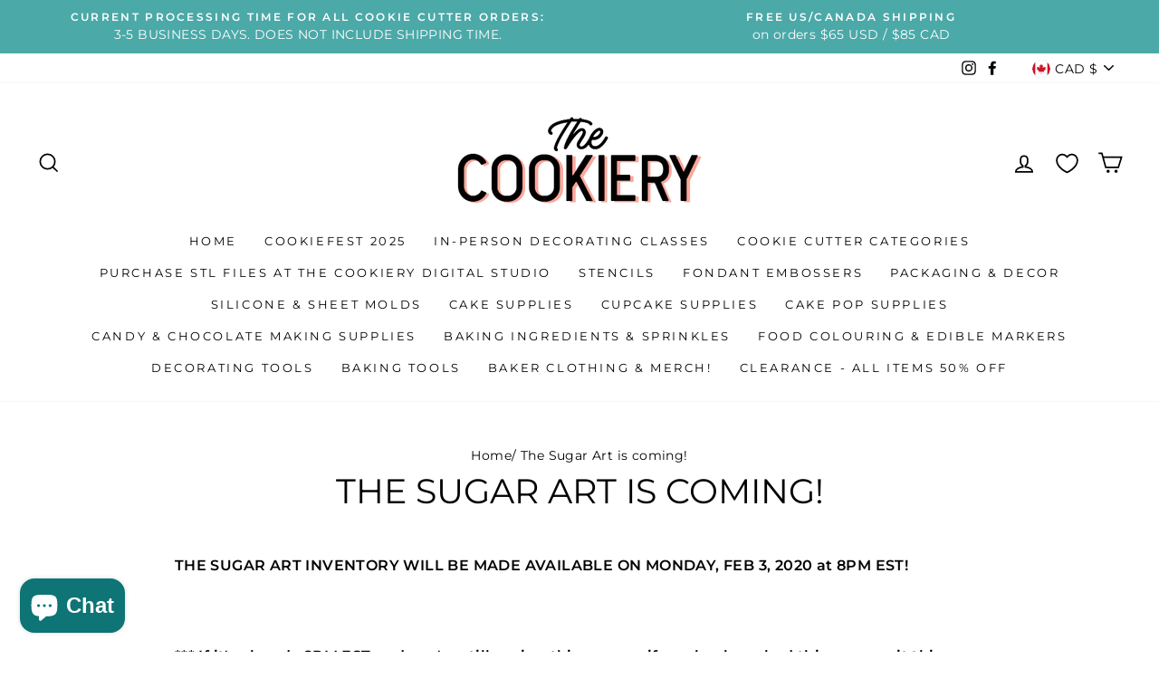

--- FILE ---
content_type: text/html; charset=utf-8
request_url: https://thecookiery.ca/pages/the-sugar-art-is-coming
body_size: 48234
content:
<!doctype html>
<html class="no-js" lang="en" dir="ltr">
<head>
  <meta charset="utf-8">
  <meta http-equiv="X-UA-Compatible" content="IE=edge,chrome=1">
  <meta name="viewport" content="width=device-width,initial-scale=1">
  <meta name="theme-color" content="#ace3de">
  <link rel="canonical" href="https://thecookiery.ca/pages/the-sugar-art-is-coming">
  <link rel="canonical" href="https://thecookiery.ca/pages/the-sugar-art-is-coming">
  <link rel="preconnect" href="https://cdn.shopify.com">
  <link rel="preconnect" href="https://fonts.shopifycdn.com">
  <link rel="dns-prefetch" href="https://productreviews.shopifycdn.com">
  <link rel="dns-prefetch" href="https://ajax.googleapis.com">
  <link rel="dns-prefetch" href="https://maps.googleapis.com">
  <link rel="dns-prefetch" href="https://maps.gstatic.com"><title>The Sugar Art is coming!
&ndash; thecookiery.ca
</title>
<meta name="description" content="THE SUGAR ART INVENTORY WILL BE MADE AVAILABLE ON MONDAY, FEB 3, 2020 at 8PM EST!   *** If it&#39;s already 8PM EST and you&#39;re still seeing this page or if you bookmarked this page, exit this window, refresh your browsers and revisit www.thecookiery.ca to get to the updated Sugar Art page! :) **  ﻿In order to allow shopper"><meta property="og:site_name" content="thecookiery.ca">
  <meta property="og:url" content="https://thecookiery.ca/pages/the-sugar-art-is-coming">
  <meta property="og:title" content="The Sugar Art is coming!">
  <meta property="og:type" content="website">
  <meta property="og:description" content="THE SUGAR ART INVENTORY WILL BE MADE AVAILABLE ON MONDAY, FEB 3, 2020 at 8PM EST!   *** If it&#39;s already 8PM EST and you&#39;re still seeing this page or if you bookmarked this page, exit this window, refresh your browsers and revisit www.thecookiery.ca to get to the updated Sugar Art page! :) **  ﻿In order to allow shopper">
  
  <meta name="twitter:site" content="@">
  <meta name="twitter:card" content="summary_large_image">
  <meta name="twitter:title" content="The Sugar Art is coming!">
  <meta name="twitter:description" content="THE SUGAR ART INVENTORY WILL BE MADE AVAILABLE ON MONDAY, FEB 3, 2020 at 8PM EST!   *** If it&#39;s already 8PM EST and you&#39;re still seeing this page or if you bookmarked this page, exit this window, refresh your browsers and revisit www.thecookiery.ca to get to the updated Sugar Art page! :) **  ﻿In order to allow shopper">
<style data-shopify>@font-face {
  font-family: Montserrat;
  font-weight: 400;
  font-style: normal;
  font-display: swap;
  src: url("//thecookiery.ca/cdn/fonts/montserrat/montserrat_n4.81949fa0ac9fd2021e16436151e8eaa539321637.woff2") format("woff2"),
       url("//thecookiery.ca/cdn/fonts/montserrat/montserrat_n4.a6c632ca7b62da89c3594789ba828388aac693fe.woff") format("woff");
}

  @font-face {
  font-family: Montserrat;
  font-weight: 400;
  font-style: normal;
  font-display: swap;
  src: url("//thecookiery.ca/cdn/fonts/montserrat/montserrat_n4.81949fa0ac9fd2021e16436151e8eaa539321637.woff2") format("woff2"),
       url("//thecookiery.ca/cdn/fonts/montserrat/montserrat_n4.a6c632ca7b62da89c3594789ba828388aac693fe.woff") format("woff");
}


  @font-face {
  font-family: Montserrat;
  font-weight: 600;
  font-style: normal;
  font-display: swap;
  src: url("//thecookiery.ca/cdn/fonts/montserrat/montserrat_n6.1326b3e84230700ef15b3a29fb520639977513e0.woff2") format("woff2"),
       url("//thecookiery.ca/cdn/fonts/montserrat/montserrat_n6.652f051080eb14192330daceed8cd53dfdc5ead9.woff") format("woff");
}

  @font-face {
  font-family: Montserrat;
  font-weight: 400;
  font-style: italic;
  font-display: swap;
  src: url("//thecookiery.ca/cdn/fonts/montserrat/montserrat_i4.5a4ea298b4789e064f62a29aafc18d41f09ae59b.woff2") format("woff2"),
       url("//thecookiery.ca/cdn/fonts/montserrat/montserrat_i4.072b5869c5e0ed5b9d2021e4c2af132e16681ad2.woff") format("woff");
}

  @font-face {
  font-family: Montserrat;
  font-weight: 600;
  font-style: italic;
  font-display: swap;
  src: url("//thecookiery.ca/cdn/fonts/montserrat/montserrat_i6.e90155dd2f004112a61c0322d66d1f59dadfa84b.woff2") format("woff2"),
       url("//thecookiery.ca/cdn/fonts/montserrat/montserrat_i6.41470518d8e9d7f1bcdd29a447c2397e5393943f.woff") format("woff");
}

</style><link href="//thecookiery.ca/cdn/shop/t/18/assets/theme.css?v=80580795889357368591696411112" rel="stylesheet" type="text/css" media="all" />
<style data-shopify>:root {
    --typeHeaderPrimary: Montserrat;
    --typeHeaderFallback: sans-serif;
    --typeHeaderSize: 38px;
    --typeHeaderWeight: 400;
    --typeHeaderLineHeight: 1;
    --typeHeaderSpacing: 0.0em;

    --typeBasePrimary:Montserrat;
    --typeBaseFallback:sans-serif;
    --typeBaseSize: 16px;
    --typeBaseWeight: 400;
    --typeBaseSpacing: 0.025em;
    --typeBaseLineHeight: 1.6;

    --typeCollectionTitle: 18px;

    --iconWeight: 4px;
    --iconLinecaps: miter;

    
      --buttonRadius: 0px;
    

    --colorGridOverlayOpacity: 0.1;
  }</style><script>
    document.documentElement.className = document.documentElement.className.replace('no-js', 'js');

    window.theme = window.theme || {};
    theme.routes = {
      home: "/",
      cart: "/cart",
      cartAdd: "/cart/add.js",
      cartChange: "/cart/change"
    };
    theme.strings = {
      soldOut: "Sold Out",
      unavailable: "Unavailable",
      stockLabel: "Only [count] items in stock!",
      willNotShipUntil: "Will not ship until [date]",
      willBeInStockAfter: "Will be in stock after [date]",
      waitingForStock: "Inventory on the way",
      savePrice: "Save [saved_amount]",
      cartEmpty: "Your cart is currently empty.",
      cartTermsConfirmation: "You must agree with the terms and conditions of sales to check out"
    };
    theme.settings = {
      dynamicVariantsEnable: true,
      dynamicVariantType: "button",
      cartType: "drawer",
      moneyFormat: "${{amount}} CAD",
      saveType: "dollar",
      recentlyViewedEnabled: false,
      predictiveSearch: true,
      predictiveSearchType: "product,article,page,collection",
      inventoryThreshold: 10,
      quickView: false,
      themeName: 'Impulse',
      themeVersion: "3.6.2"
    };
  </script>

  <script>window.performance && window.performance.mark && window.performance.mark('shopify.content_for_header.start');</script><meta id="shopify-digital-wallet" name="shopify-digital-wallet" content="/7332036672/digital_wallets/dialog">
<meta name="shopify-checkout-api-token" content="5ea50b5111d3be0f6804acfc6a91fa6a">
<meta id="in-context-paypal-metadata" data-shop-id="7332036672" data-venmo-supported="false" data-environment="production" data-locale="en_US" data-paypal-v4="true" data-currency="CAD">
<script async="async" src="/checkouts/internal/preloads.js?locale=en-CA"></script>
<link rel="preconnect" href="https://shop.app" crossorigin="anonymous">
<script async="async" src="https://shop.app/checkouts/internal/preloads.js?locale=en-CA&shop_id=7332036672" crossorigin="anonymous"></script>
<script id="apple-pay-shop-capabilities" type="application/json">{"shopId":7332036672,"countryCode":"CA","currencyCode":"CAD","merchantCapabilities":["supports3DS"],"merchantId":"gid:\/\/shopify\/Shop\/7332036672","merchantName":"thecookiery.ca","requiredBillingContactFields":["postalAddress","email","phone"],"requiredShippingContactFields":["postalAddress","email","phone"],"shippingType":"shipping","supportedNetworks":["visa","masterCard","amex","discover","interac","jcb"],"total":{"type":"pending","label":"thecookiery.ca","amount":"1.00"},"shopifyPaymentsEnabled":true,"supportsSubscriptions":true}</script>
<script id="shopify-features" type="application/json">{"accessToken":"5ea50b5111d3be0f6804acfc6a91fa6a","betas":["rich-media-storefront-analytics"],"domain":"thecookiery.ca","predictiveSearch":true,"shopId":7332036672,"locale":"en"}</script>
<script>var Shopify = Shopify || {};
Shopify.shop = "thecookiery-ca.myshopify.com";
Shopify.locale = "en";
Shopify.currency = {"active":"CAD","rate":"1.0"};
Shopify.country = "CA";
Shopify.theme = {"name":"Impulse","id":117768618183,"schema_name":"Impulse","schema_version":"3.6.2","theme_store_id":857,"role":"main"};
Shopify.theme.handle = "null";
Shopify.theme.style = {"id":null,"handle":null};
Shopify.cdnHost = "thecookiery.ca/cdn";
Shopify.routes = Shopify.routes || {};
Shopify.routes.root = "/";</script>
<script type="module">!function(o){(o.Shopify=o.Shopify||{}).modules=!0}(window);</script>
<script>!function(o){function n(){var o=[];function n(){o.push(Array.prototype.slice.apply(arguments))}return n.q=o,n}var t=o.Shopify=o.Shopify||{};t.loadFeatures=n(),t.autoloadFeatures=n()}(window);</script>
<script>
  window.ShopifyPay = window.ShopifyPay || {};
  window.ShopifyPay.apiHost = "shop.app\/pay";
  window.ShopifyPay.redirectState = null;
</script>
<script id="shop-js-analytics" type="application/json">{"pageType":"page"}</script>
<script defer="defer" async type="module" src="//thecookiery.ca/cdn/shopifycloud/shop-js/modules/v2/client.init-shop-cart-sync_DtuiiIyl.en.esm.js"></script>
<script defer="defer" async type="module" src="//thecookiery.ca/cdn/shopifycloud/shop-js/modules/v2/chunk.common_CUHEfi5Q.esm.js"></script>
<script type="module">
  await import("//thecookiery.ca/cdn/shopifycloud/shop-js/modules/v2/client.init-shop-cart-sync_DtuiiIyl.en.esm.js");
await import("//thecookiery.ca/cdn/shopifycloud/shop-js/modules/v2/chunk.common_CUHEfi5Q.esm.js");

  window.Shopify.SignInWithShop?.initShopCartSync?.({"fedCMEnabled":true,"windoidEnabled":true});

</script>
<script>
  window.Shopify = window.Shopify || {};
  if (!window.Shopify.featureAssets) window.Shopify.featureAssets = {};
  window.Shopify.featureAssets['shop-js'] = {"shop-cart-sync":["modules/v2/client.shop-cart-sync_DFoTY42P.en.esm.js","modules/v2/chunk.common_CUHEfi5Q.esm.js"],"init-fed-cm":["modules/v2/client.init-fed-cm_D2UNy1i2.en.esm.js","modules/v2/chunk.common_CUHEfi5Q.esm.js"],"init-shop-email-lookup-coordinator":["modules/v2/client.init-shop-email-lookup-coordinator_BQEe2rDt.en.esm.js","modules/v2/chunk.common_CUHEfi5Q.esm.js"],"shop-cash-offers":["modules/v2/client.shop-cash-offers_3CTtReFF.en.esm.js","modules/v2/chunk.common_CUHEfi5Q.esm.js","modules/v2/chunk.modal_BewljZkx.esm.js"],"shop-button":["modules/v2/client.shop-button_C6oxCjDL.en.esm.js","modules/v2/chunk.common_CUHEfi5Q.esm.js"],"init-windoid":["modules/v2/client.init-windoid_5pix8xhK.en.esm.js","modules/v2/chunk.common_CUHEfi5Q.esm.js"],"avatar":["modules/v2/client.avatar_BTnouDA3.en.esm.js"],"init-shop-cart-sync":["modules/v2/client.init-shop-cart-sync_DtuiiIyl.en.esm.js","modules/v2/chunk.common_CUHEfi5Q.esm.js"],"shop-toast-manager":["modules/v2/client.shop-toast-manager_BYv_8cH1.en.esm.js","modules/v2/chunk.common_CUHEfi5Q.esm.js"],"pay-button":["modules/v2/client.pay-button_FnF9EIkY.en.esm.js","modules/v2/chunk.common_CUHEfi5Q.esm.js"],"shop-login-button":["modules/v2/client.shop-login-button_CH1KUpOf.en.esm.js","modules/v2/chunk.common_CUHEfi5Q.esm.js","modules/v2/chunk.modal_BewljZkx.esm.js"],"init-customer-accounts-sign-up":["modules/v2/client.init-customer-accounts-sign-up_aj7QGgYS.en.esm.js","modules/v2/client.shop-login-button_CH1KUpOf.en.esm.js","modules/v2/chunk.common_CUHEfi5Q.esm.js","modules/v2/chunk.modal_BewljZkx.esm.js"],"init-shop-for-new-customer-accounts":["modules/v2/client.init-shop-for-new-customer-accounts_NbnYRf_7.en.esm.js","modules/v2/client.shop-login-button_CH1KUpOf.en.esm.js","modules/v2/chunk.common_CUHEfi5Q.esm.js","modules/v2/chunk.modal_BewljZkx.esm.js"],"init-customer-accounts":["modules/v2/client.init-customer-accounts_ppedhqCH.en.esm.js","modules/v2/client.shop-login-button_CH1KUpOf.en.esm.js","modules/v2/chunk.common_CUHEfi5Q.esm.js","modules/v2/chunk.modal_BewljZkx.esm.js"],"shop-follow-button":["modules/v2/client.shop-follow-button_CMIBBa6u.en.esm.js","modules/v2/chunk.common_CUHEfi5Q.esm.js","modules/v2/chunk.modal_BewljZkx.esm.js"],"lead-capture":["modules/v2/client.lead-capture_But0hIyf.en.esm.js","modules/v2/chunk.common_CUHEfi5Q.esm.js","modules/v2/chunk.modal_BewljZkx.esm.js"],"checkout-modal":["modules/v2/client.checkout-modal_BBxc70dQ.en.esm.js","modules/v2/chunk.common_CUHEfi5Q.esm.js","modules/v2/chunk.modal_BewljZkx.esm.js"],"shop-login":["modules/v2/client.shop-login_hM3Q17Kl.en.esm.js","modules/v2/chunk.common_CUHEfi5Q.esm.js","modules/v2/chunk.modal_BewljZkx.esm.js"],"payment-terms":["modules/v2/client.payment-terms_CAtGlQYS.en.esm.js","modules/v2/chunk.common_CUHEfi5Q.esm.js","modules/v2/chunk.modal_BewljZkx.esm.js"]};
</script>
<script>(function() {
  var isLoaded = false;
  function asyncLoad() {
    if (isLoaded) return;
    isLoaded = true;
    var urls = ["https:\/\/cdn.nfcube.com\/instafeed-0be370d9bd0fdff8fc841fe8dc826ecf.js?shop=thecookiery-ca.myshopify.com","https:\/\/app-easy-product-downloads.fr\/js\/ajax\/easy_product_dl_get_product_download.js?shop=thecookiery-ca.myshopify.com","https:\/\/cdn.shopify.com\/s\/files\/1\/0073\/3203\/6672\/t\/18\/assets\/affirmShopify.js?v=1729631796\u0026shop=thecookiery-ca.myshopify.com","https:\/\/s1.staq-cdn.com\/grow\/api\/js\/7332036672\/main.js?sId=7332036672\u0026v=4ZU65Z1LCZICTAJ1K43P5YFL\u0026shop=thecookiery-ca.myshopify.com","\/\/cdn.shopify.com\/proxy\/bcac5a44314312e4ae6c0599c7592a83caa5db81dee8803f74f81c9283bda982\/aiodstag.cirkleinc.com\/?shop=thecookiery-ca.myshopify.com\u0026sp-cache-control=cHVibGljLCBtYXgtYWdlPTkwMA"];
    for (var i = 0; i < urls.length; i++) {
      var s = document.createElement('script');
      s.type = 'text/javascript';
      s.async = true;
      s.src = urls[i];
      var x = document.getElementsByTagName('script')[0];
      x.parentNode.insertBefore(s, x);
    }
  };
  if(window.attachEvent) {
    window.attachEvent('onload', asyncLoad);
  } else {
    window.addEventListener('load', asyncLoad, false);
  }
})();</script>
<script id="__st">var __st={"a":7332036672,"offset":-18000,"reqid":"87175c9e-862a-442a-a982-77e046e0d380-1766852554","pageurl":"thecookiery.ca\/pages\/the-sugar-art-is-coming","s":"pages-48319922229","u":"be1a32fd48b3","p":"page","rtyp":"page","rid":48319922229};</script>
<script>window.ShopifyPaypalV4VisibilityTracking = true;</script>
<script id="captcha-bootstrap">!function(){'use strict';const t='contact',e='account',n='new_comment',o=[[t,t],['blogs',n],['comments',n],[t,'customer']],c=[[e,'customer_login'],[e,'guest_login'],[e,'recover_customer_password'],[e,'create_customer']],r=t=>t.map((([t,e])=>`form[action*='/${t}']:not([data-nocaptcha='true']) input[name='form_type'][value='${e}']`)).join(','),a=t=>()=>t?[...document.querySelectorAll(t)].map((t=>t.form)):[];function s(){const t=[...o],e=r(t);return a(e)}const i='password',u='form_key',d=['recaptcha-v3-token','g-recaptcha-response','h-captcha-response',i],f=()=>{try{return window.sessionStorage}catch{return}},m='__shopify_v',_=t=>t.elements[u];function p(t,e,n=!1){try{const o=window.sessionStorage,c=JSON.parse(o.getItem(e)),{data:r}=function(t){const{data:e,action:n}=t;return t[m]||n?{data:e,action:n}:{data:t,action:n}}(c);for(const[e,n]of Object.entries(r))t.elements[e]&&(t.elements[e].value=n);n&&o.removeItem(e)}catch(o){console.error('form repopulation failed',{error:o})}}const l='form_type',E='cptcha';function T(t){t.dataset[E]=!0}const w=window,h=w.document,L='Shopify',v='ce_forms',y='captcha';let A=!1;((t,e)=>{const n=(g='f06e6c50-85a8-45c8-87d0-21a2b65856fe',I='https://cdn.shopify.com/shopifycloud/storefront-forms-hcaptcha/ce_storefront_forms_captcha_hcaptcha.v1.5.2.iife.js',D={infoText:'Protected by hCaptcha',privacyText:'Privacy',termsText:'Terms'},(t,e,n)=>{const o=w[L][v],c=o.bindForm;if(c)return c(t,g,e,D).then(n);var r;o.q.push([[t,g,e,D],n]),r=I,A||(h.body.append(Object.assign(h.createElement('script'),{id:'captcha-provider',async:!0,src:r})),A=!0)});var g,I,D;w[L]=w[L]||{},w[L][v]=w[L][v]||{},w[L][v].q=[],w[L][y]=w[L][y]||{},w[L][y].protect=function(t,e){n(t,void 0,e),T(t)},Object.freeze(w[L][y]),function(t,e,n,w,h,L){const[v,y,A,g]=function(t,e,n){const i=e?o:[],u=t?c:[],d=[...i,...u],f=r(d),m=r(i),_=r(d.filter((([t,e])=>n.includes(e))));return[a(f),a(m),a(_),s()]}(w,h,L),I=t=>{const e=t.target;return e instanceof HTMLFormElement?e:e&&e.form},D=t=>v().includes(t);t.addEventListener('submit',(t=>{const e=I(t);if(!e)return;const n=D(e)&&!e.dataset.hcaptchaBound&&!e.dataset.recaptchaBound,o=_(e),c=g().includes(e)&&(!o||!o.value);(n||c)&&t.preventDefault(),c&&!n&&(function(t){try{if(!f())return;!function(t){const e=f();if(!e)return;const n=_(t);if(!n)return;const o=n.value;o&&e.removeItem(o)}(t);const e=Array.from(Array(32),(()=>Math.random().toString(36)[2])).join('');!function(t,e){_(t)||t.append(Object.assign(document.createElement('input'),{type:'hidden',name:u})),t.elements[u].value=e}(t,e),function(t,e){const n=f();if(!n)return;const o=[...t.querySelectorAll(`input[type='${i}']`)].map((({name:t})=>t)),c=[...d,...o],r={};for(const[a,s]of new FormData(t).entries())c.includes(a)||(r[a]=s);n.setItem(e,JSON.stringify({[m]:1,action:t.action,data:r}))}(t,e)}catch(e){console.error('failed to persist form',e)}}(e),e.submit())}));const S=(t,e)=>{t&&!t.dataset[E]&&(n(t,e.some((e=>e===t))),T(t))};for(const o of['focusin','change'])t.addEventListener(o,(t=>{const e=I(t);D(e)&&S(e,y())}));const B=e.get('form_key'),M=e.get(l),P=B&&M;t.addEventListener('DOMContentLoaded',(()=>{const t=y();if(P)for(const e of t)e.elements[l].value===M&&p(e,B);[...new Set([...A(),...v().filter((t=>'true'===t.dataset.shopifyCaptcha))])].forEach((e=>S(e,t)))}))}(h,new URLSearchParams(w.location.search),n,t,e,['guest_login'])})(!0,!0)}();</script>
<script integrity="sha256-4kQ18oKyAcykRKYeNunJcIwy7WH5gtpwJnB7kiuLZ1E=" data-source-attribution="shopify.loadfeatures" defer="defer" src="//thecookiery.ca/cdn/shopifycloud/storefront/assets/storefront/load_feature-a0a9edcb.js" crossorigin="anonymous"></script>
<script crossorigin="anonymous" defer="defer" src="//thecookiery.ca/cdn/shopifycloud/storefront/assets/shopify_pay/storefront-65b4c6d7.js?v=20250812"></script>
<script data-source-attribution="shopify.dynamic_checkout.dynamic.init">var Shopify=Shopify||{};Shopify.PaymentButton=Shopify.PaymentButton||{isStorefrontPortableWallets:!0,init:function(){window.Shopify.PaymentButton.init=function(){};var t=document.createElement("script");t.src="https://thecookiery.ca/cdn/shopifycloud/portable-wallets/latest/portable-wallets.en.js",t.type="module",document.head.appendChild(t)}};
</script>
<script data-source-attribution="shopify.dynamic_checkout.buyer_consent">
  function portableWalletsHideBuyerConsent(e){var t=document.getElementById("shopify-buyer-consent"),n=document.getElementById("shopify-subscription-policy-button");t&&n&&(t.classList.add("hidden"),t.setAttribute("aria-hidden","true"),n.removeEventListener("click",e))}function portableWalletsShowBuyerConsent(e){var t=document.getElementById("shopify-buyer-consent"),n=document.getElementById("shopify-subscription-policy-button");t&&n&&(t.classList.remove("hidden"),t.removeAttribute("aria-hidden"),n.addEventListener("click",e))}window.Shopify?.PaymentButton&&(window.Shopify.PaymentButton.hideBuyerConsent=portableWalletsHideBuyerConsent,window.Shopify.PaymentButton.showBuyerConsent=portableWalletsShowBuyerConsent);
</script>
<script data-source-attribution="shopify.dynamic_checkout.cart.bootstrap">document.addEventListener("DOMContentLoaded",(function(){function t(){return document.querySelector("shopify-accelerated-checkout-cart, shopify-accelerated-checkout")}if(t())Shopify.PaymentButton.init();else{new MutationObserver((function(e,n){t()&&(Shopify.PaymentButton.init(),n.disconnect())})).observe(document.body,{childList:!0,subtree:!0})}}));
</script>
<script id='scb4127' type='text/javascript' async='' src='https://thecookiery.ca/cdn/shopifycloud/privacy-banner/storefront-banner.js'></script><link id="shopify-accelerated-checkout-styles" rel="stylesheet" media="screen" href="https://thecookiery.ca/cdn/shopifycloud/portable-wallets/latest/accelerated-checkout-backwards-compat.css" crossorigin="anonymous">
<style id="shopify-accelerated-checkout-cart">
        #shopify-buyer-consent {
  margin-top: 1em;
  display: inline-block;
  width: 100%;
}

#shopify-buyer-consent.hidden {
  display: none;
}

#shopify-subscription-policy-button {
  background: none;
  border: none;
  padding: 0;
  text-decoration: underline;
  font-size: inherit;
  cursor: pointer;
}

#shopify-subscription-policy-button::before {
  box-shadow: none;
}

      </style>

<script>window.performance && window.performance.mark && window.performance.mark('shopify.content_for_header.end');</script>

  <script src="//thecookiery.ca/cdn/shop/t/18/assets/vendor-scripts-v7.js" defer="defer"></script><link rel="preload" as="style" href="//thecookiery.ca/cdn/shop/t/18/assets/currency-flags.css" onload="this.onload=null;this.rel='stylesheet'">
    <link rel="stylesheet" href="//thecookiery.ca/cdn/shop/t/18/assets/currency-flags.css"><script src="//thecookiery.ca/cdn/shop/t/18/assets/theme.js?v=9435249751767744711609862777" defer="defer"></script><!-- GSSTART Coming Soon code start. Do not change -->
<script type="text/javascript"> gsProductByVariant = {};   gsProductCSID = ""; gsDefaultV = ""; </script><script  type="text/javascript" src="https://gravity-software.com/js/shopify/pac_shop34683.js?v=800d7592abe4fcfaa68f4b8c6bfba1ee"></script>
<!-- Coming Soon code end. Do not change GSEND --><!-- BEGIN app block: shopify://apps/minmaxify-order-limits/blocks/app-embed-block/3acfba32-89f3-4377-ae20-cbb9abc48475 --><script type="text/javascript" src="https://limits.minmaxify.com/thecookiery-ca.myshopify.com?v=128a&r=20250223031405"></script>

<!-- END app block --><!-- BEGIN app block: shopify://apps/textbox-by-textify/blocks/app-embed/b5626f69-87af-4a23-ada4-1674452f85d0 --><script>console.log("Textify v1.06")</script>


<script>
  const primaryScript = document.createElement('script');
  primaryScript.src = "https://textify-cdn.com/textbox.js";
  primaryScript.defer = true;

  primaryScript.onerror = function () {
    const fallbackScript = document.createElement('script');
    fallbackScript.src = "https://cdn.shopify.com/s/files/1/0817/9846/3789/files/textbox.js";
    fallbackScript.defer = true;
    document.head.appendChild(fallbackScript);
  };
  document.head.appendChild(primaryScript);
</script>

<!-- END app block --><script src="https://cdn.shopify.com/extensions/7bc9bb47-adfa-4267-963e-cadee5096caf/inbox-1252/assets/inbox-chat-loader.js" type="text/javascript" defer="defer"></script>
<script src="https://cdn.shopify.com/extensions/019b20db-86ea-7f60-a5ac-efd39c1e2d01/appointment-booking-appointo-87/assets/appointo_bundle.js" type="text/javascript" defer="defer"></script>
<script src="https://cdn.shopify.com/extensions/c1eb4680-ad4e-49c3-898d-493ebb06e626/affirm-pay-over-time-messaging-9/assets/affirm-cart-drawer-embed-handler.js" type="text/javascript" defer="defer"></script>
<meta property="og:image" content="https://cdn.shopify.com/s/files/1/0073/3203/6672/files/cookiery_c7ff1576-c72c-4681-8ddd-cd3a1c93e8c9.jpg?height=628&pad_color=ffffff&v=1630504076&width=1200" />
<meta property="og:image:secure_url" content="https://cdn.shopify.com/s/files/1/0073/3203/6672/files/cookiery_c7ff1576-c72c-4681-8ddd-cd3a1c93e8c9.jpg?height=628&pad_color=ffffff&v=1630504076&width=1200" />
<meta property="og:image:width" content="1200" />
<meta property="og:image:height" content="628" />
<link href="https://monorail-edge.shopifysvc.com" rel="dns-prefetch">
<script>(function(){if ("sendBeacon" in navigator && "performance" in window) {try {var session_token_from_headers = performance.getEntriesByType('navigation')[0].serverTiming.find(x => x.name == '_s').description;} catch {var session_token_from_headers = undefined;}var session_cookie_matches = document.cookie.match(/_shopify_s=([^;]*)/);var session_token_from_cookie = session_cookie_matches && session_cookie_matches.length === 2 ? session_cookie_matches[1] : "";var session_token = session_token_from_headers || session_token_from_cookie || "";function handle_abandonment_event(e) {var entries = performance.getEntries().filter(function(entry) {return /monorail-edge.shopifysvc.com/.test(entry.name);});if (!window.abandonment_tracked && entries.length === 0) {window.abandonment_tracked = true;var currentMs = Date.now();var navigation_start = performance.timing.navigationStart;var payload = {shop_id: 7332036672,url: window.location.href,navigation_start,duration: currentMs - navigation_start,session_token,page_type: "page"};window.navigator.sendBeacon("https://monorail-edge.shopifysvc.com/v1/produce", JSON.stringify({schema_id: "online_store_buyer_site_abandonment/1.1",payload: payload,metadata: {event_created_at_ms: currentMs,event_sent_at_ms: currentMs}}));}}window.addEventListener('pagehide', handle_abandonment_event);}}());</script>
<script id="web-pixels-manager-setup">(function e(e,d,r,n,o){if(void 0===o&&(o={}),!Boolean(null===(a=null===(i=window.Shopify)||void 0===i?void 0:i.analytics)||void 0===a?void 0:a.replayQueue)){var i,a;window.Shopify=window.Shopify||{};var t=window.Shopify;t.analytics=t.analytics||{};var s=t.analytics;s.replayQueue=[],s.publish=function(e,d,r){return s.replayQueue.push([e,d,r]),!0};try{self.performance.mark("wpm:start")}catch(e){}var l=function(){var e={modern:/Edge?\/(1{2}[4-9]|1[2-9]\d|[2-9]\d{2}|\d{4,})\.\d+(\.\d+|)|Firefox\/(1{2}[4-9]|1[2-9]\d|[2-9]\d{2}|\d{4,})\.\d+(\.\d+|)|Chrom(ium|e)\/(9{2}|\d{3,})\.\d+(\.\d+|)|(Maci|X1{2}).+ Version\/(15\.\d+|(1[6-9]|[2-9]\d|\d{3,})\.\d+)([,.]\d+|)( \(\w+\)|)( Mobile\/\w+|) Safari\/|Chrome.+OPR\/(9{2}|\d{3,})\.\d+\.\d+|(CPU[ +]OS|iPhone[ +]OS|CPU[ +]iPhone|CPU IPhone OS|CPU iPad OS)[ +]+(15[._]\d+|(1[6-9]|[2-9]\d|\d{3,})[._]\d+)([._]\d+|)|Android:?[ /-](13[3-9]|1[4-9]\d|[2-9]\d{2}|\d{4,})(\.\d+|)(\.\d+|)|Android.+Firefox\/(13[5-9]|1[4-9]\d|[2-9]\d{2}|\d{4,})\.\d+(\.\d+|)|Android.+Chrom(ium|e)\/(13[3-9]|1[4-9]\d|[2-9]\d{2}|\d{4,})\.\d+(\.\d+|)|SamsungBrowser\/([2-9]\d|\d{3,})\.\d+/,legacy:/Edge?\/(1[6-9]|[2-9]\d|\d{3,})\.\d+(\.\d+|)|Firefox\/(5[4-9]|[6-9]\d|\d{3,})\.\d+(\.\d+|)|Chrom(ium|e)\/(5[1-9]|[6-9]\d|\d{3,})\.\d+(\.\d+|)([\d.]+$|.*Safari\/(?![\d.]+ Edge\/[\d.]+$))|(Maci|X1{2}).+ Version\/(10\.\d+|(1[1-9]|[2-9]\d|\d{3,})\.\d+)([,.]\d+|)( \(\w+\)|)( Mobile\/\w+|) Safari\/|Chrome.+OPR\/(3[89]|[4-9]\d|\d{3,})\.\d+\.\d+|(CPU[ +]OS|iPhone[ +]OS|CPU[ +]iPhone|CPU IPhone OS|CPU iPad OS)[ +]+(10[._]\d+|(1[1-9]|[2-9]\d|\d{3,})[._]\d+)([._]\d+|)|Android:?[ /-](13[3-9]|1[4-9]\d|[2-9]\d{2}|\d{4,})(\.\d+|)(\.\d+|)|Mobile Safari.+OPR\/([89]\d|\d{3,})\.\d+\.\d+|Android.+Firefox\/(13[5-9]|1[4-9]\d|[2-9]\d{2}|\d{4,})\.\d+(\.\d+|)|Android.+Chrom(ium|e)\/(13[3-9]|1[4-9]\d|[2-9]\d{2}|\d{4,})\.\d+(\.\d+|)|Android.+(UC? ?Browser|UCWEB|U3)[ /]?(15\.([5-9]|\d{2,})|(1[6-9]|[2-9]\d|\d{3,})\.\d+)\.\d+|SamsungBrowser\/(5\.\d+|([6-9]|\d{2,})\.\d+)|Android.+MQ{2}Browser\/(14(\.(9|\d{2,})|)|(1[5-9]|[2-9]\d|\d{3,})(\.\d+|))(\.\d+|)|K[Aa][Ii]OS\/(3\.\d+|([4-9]|\d{2,})\.\d+)(\.\d+|)/},d=e.modern,r=e.legacy,n=navigator.userAgent;return n.match(d)?"modern":n.match(r)?"legacy":"unknown"}(),u="modern"===l?"modern":"legacy",c=(null!=n?n:{modern:"",legacy:""})[u],f=function(e){return[e.baseUrl,"/wpm","/b",e.hashVersion,"modern"===e.buildTarget?"m":"l",".js"].join("")}({baseUrl:d,hashVersion:r,buildTarget:u}),m=function(e){var d=e.version,r=e.bundleTarget,n=e.surface,o=e.pageUrl,i=e.monorailEndpoint;return{emit:function(e){var a=e.status,t=e.errorMsg,s=(new Date).getTime(),l=JSON.stringify({metadata:{event_sent_at_ms:s},events:[{schema_id:"web_pixels_manager_load/3.1",payload:{version:d,bundle_target:r,page_url:o,status:a,surface:n,error_msg:t},metadata:{event_created_at_ms:s}}]});if(!i)return console&&console.warn&&console.warn("[Web Pixels Manager] No Monorail endpoint provided, skipping logging."),!1;try{return self.navigator.sendBeacon.bind(self.navigator)(i,l)}catch(e){}var u=new XMLHttpRequest;try{return u.open("POST",i,!0),u.setRequestHeader("Content-Type","text/plain"),u.send(l),!0}catch(e){return console&&console.warn&&console.warn("[Web Pixels Manager] Got an unhandled error while logging to Monorail."),!1}}}}({version:r,bundleTarget:l,surface:e.surface,pageUrl:self.location.href,monorailEndpoint:e.monorailEndpoint});try{o.browserTarget=l,function(e){var d=e.src,r=e.async,n=void 0===r||r,o=e.onload,i=e.onerror,a=e.sri,t=e.scriptDataAttributes,s=void 0===t?{}:t,l=document.createElement("script"),u=document.querySelector("head"),c=document.querySelector("body");if(l.async=n,l.src=d,a&&(l.integrity=a,l.crossOrigin="anonymous"),s)for(var f in s)if(Object.prototype.hasOwnProperty.call(s,f))try{l.dataset[f]=s[f]}catch(e){}if(o&&l.addEventListener("load",o),i&&l.addEventListener("error",i),u)u.appendChild(l);else{if(!c)throw new Error("Did not find a head or body element to append the script");c.appendChild(l)}}({src:f,async:!0,onload:function(){if(!function(){var e,d;return Boolean(null===(d=null===(e=window.Shopify)||void 0===e?void 0:e.analytics)||void 0===d?void 0:d.initialized)}()){var d=window.webPixelsManager.init(e)||void 0;if(d){var r=window.Shopify.analytics;r.replayQueue.forEach((function(e){var r=e[0],n=e[1],o=e[2];d.publishCustomEvent(r,n,o)})),r.replayQueue=[],r.publish=d.publishCustomEvent,r.visitor=d.visitor,r.initialized=!0}}},onerror:function(){return m.emit({status:"failed",errorMsg:"".concat(f," has failed to load")})},sri:function(e){var d=/^sha384-[A-Za-z0-9+/=]+$/;return"string"==typeof e&&d.test(e)}(c)?c:"",scriptDataAttributes:o}),m.emit({status:"loading"})}catch(e){m.emit({status:"failed",errorMsg:(null==e?void 0:e.message)||"Unknown error"})}}})({shopId: 7332036672,storefrontBaseUrl: "https://thecookiery.ca",extensionsBaseUrl: "https://extensions.shopifycdn.com/cdn/shopifycloud/web-pixels-manager",monorailEndpoint: "https://monorail-edge.shopifysvc.com/unstable/produce_batch",surface: "storefront-renderer",enabledBetaFlags: ["2dca8a86","a0d5f9d2"],webPixelsConfigList: [{"id":"499450085","configuration":"{\"config\":\"{\\\"pixel_id\\\":\\\"G-HN3QJF99F4\\\",\\\"target_country\\\":\\\"CA\\\",\\\"gtag_events\\\":[{\\\"type\\\":\\\"search\\\",\\\"action_label\\\":[\\\"G-HN3QJF99F4\\\",\\\"AW-850663524\\\/37B8CMDq164ZEOSw0JUD\\\"]},{\\\"type\\\":\\\"begin_checkout\\\",\\\"action_label\\\":[\\\"G-HN3QJF99F4\\\",\\\"AW-850663524\\\/LvO3CMbq164ZEOSw0JUD\\\"]},{\\\"type\\\":\\\"view_item\\\",\\\"action_label\\\":[\\\"G-HN3QJF99F4\\\",\\\"AW-850663524\\\/RpD4CL3q164ZEOSw0JUD\\\",\\\"MC-Y6PQCDN8TQ\\\"]},{\\\"type\\\":\\\"purchase\\\",\\\"action_label\\\":[\\\"G-HN3QJF99F4\\\",\\\"AW-850663524\\\/PooFCLfq164ZEOSw0JUD\\\",\\\"MC-Y6PQCDN8TQ\\\"]},{\\\"type\\\":\\\"page_view\\\",\\\"action_label\\\":[\\\"G-HN3QJF99F4\\\",\\\"AW-850663524\\\/OgX0CLrq164ZEOSw0JUD\\\",\\\"MC-Y6PQCDN8TQ\\\"]},{\\\"type\\\":\\\"add_payment_info\\\",\\\"action_label\\\":[\\\"G-HN3QJF99F4\\\",\\\"AW-850663524\\\/TcWfCMnq164ZEOSw0JUD\\\"]},{\\\"type\\\":\\\"add_to_cart\\\",\\\"action_label\\\":[\\\"G-HN3QJF99F4\\\",\\\"AW-850663524\\\/RXrGCMPq164ZEOSw0JUD\\\"]}],\\\"enable_monitoring_mode\\\":false}\"}","eventPayloadVersion":"v1","runtimeContext":"OPEN","scriptVersion":"b2a88bafab3e21179ed38636efcd8a93","type":"APP","apiClientId":1780363,"privacyPurposes":[],"dataSharingAdjustments":{"protectedCustomerApprovalScopes":["read_customer_address","read_customer_email","read_customer_name","read_customer_personal_data","read_customer_phone"]}},{"id":"189661413","configuration":"{\"pixel_id\":\"871902376524625\",\"pixel_type\":\"facebook_pixel\",\"metaapp_system_user_token\":\"-\"}","eventPayloadVersion":"v1","runtimeContext":"OPEN","scriptVersion":"ca16bc87fe92b6042fbaa3acc2fbdaa6","type":"APP","apiClientId":2329312,"privacyPurposes":["ANALYTICS","MARKETING","SALE_OF_DATA"],"dataSharingAdjustments":{"protectedCustomerApprovalScopes":["read_customer_address","read_customer_email","read_customer_name","read_customer_personal_data","read_customer_phone"]}},{"id":"117440741","configuration":"{\"accountID\":\"7332036672\"}","eventPayloadVersion":"v1","runtimeContext":"STRICT","scriptVersion":"3c72ff377e9d92ad2f15992c3c493e7f","type":"APP","apiClientId":5263155,"privacyPurposes":[],"dataSharingAdjustments":{"protectedCustomerApprovalScopes":["read_customer_address","read_customer_email","read_customer_name","read_customer_personal_data","read_customer_phone"]}},{"id":"87064805","configuration":"{\"tagID\":\"2614112388688\"}","eventPayloadVersion":"v1","runtimeContext":"STRICT","scriptVersion":"18031546ee651571ed29edbe71a3550b","type":"APP","apiClientId":3009811,"privacyPurposes":["ANALYTICS","MARKETING","SALE_OF_DATA"],"dataSharingAdjustments":{"protectedCustomerApprovalScopes":["read_customer_address","read_customer_email","read_customer_name","read_customer_personal_data","read_customer_phone"]}},{"id":"shopify-app-pixel","configuration":"{}","eventPayloadVersion":"v1","runtimeContext":"STRICT","scriptVersion":"0450","apiClientId":"shopify-pixel","type":"APP","privacyPurposes":["ANALYTICS","MARKETING"]},{"id":"shopify-custom-pixel","eventPayloadVersion":"v1","runtimeContext":"LAX","scriptVersion":"0450","apiClientId":"shopify-pixel","type":"CUSTOM","privacyPurposes":["ANALYTICS","MARKETING"]}],isMerchantRequest: false,initData: {"shop":{"name":"thecookiery.ca","paymentSettings":{"currencyCode":"CAD"},"myshopifyDomain":"thecookiery-ca.myshopify.com","countryCode":"CA","storefrontUrl":"https:\/\/thecookiery.ca"},"customer":null,"cart":null,"checkout":null,"productVariants":[],"purchasingCompany":null},},"https://thecookiery.ca/cdn","da62cc92w68dfea28pcf9825a4m392e00d0",{"modern":"","legacy":""},{"shopId":"7332036672","storefrontBaseUrl":"https:\/\/thecookiery.ca","extensionBaseUrl":"https:\/\/extensions.shopifycdn.com\/cdn\/shopifycloud\/web-pixels-manager","surface":"storefront-renderer","enabledBetaFlags":"[\"2dca8a86\", \"a0d5f9d2\"]","isMerchantRequest":"false","hashVersion":"da62cc92w68dfea28pcf9825a4m392e00d0","publish":"custom","events":"[[\"page_viewed\",{}]]"});</script><script>
  window.ShopifyAnalytics = window.ShopifyAnalytics || {};
  window.ShopifyAnalytics.meta = window.ShopifyAnalytics.meta || {};
  window.ShopifyAnalytics.meta.currency = 'CAD';
  var meta = {"page":{"pageType":"page","resourceType":"page","resourceId":48319922229,"requestId":"87175c9e-862a-442a-a982-77e046e0d380-1766852554"}};
  for (var attr in meta) {
    window.ShopifyAnalytics.meta[attr] = meta[attr];
  }
</script>
<script class="analytics">
  (function () {
    var customDocumentWrite = function(content) {
      var jquery = null;

      if (window.jQuery) {
        jquery = window.jQuery;
      } else if (window.Checkout && window.Checkout.$) {
        jquery = window.Checkout.$;
      }

      if (jquery) {
        jquery('body').append(content);
      }
    };

    var hasLoggedConversion = function(token) {
      if (token) {
        return document.cookie.indexOf('loggedConversion=' + token) !== -1;
      }
      return false;
    }

    var setCookieIfConversion = function(token) {
      if (token) {
        var twoMonthsFromNow = new Date(Date.now());
        twoMonthsFromNow.setMonth(twoMonthsFromNow.getMonth() + 2);

        document.cookie = 'loggedConversion=' + token + '; expires=' + twoMonthsFromNow;
      }
    }

    var trekkie = window.ShopifyAnalytics.lib = window.trekkie = window.trekkie || [];
    if (trekkie.integrations) {
      return;
    }
    trekkie.methods = [
      'identify',
      'page',
      'ready',
      'track',
      'trackForm',
      'trackLink'
    ];
    trekkie.factory = function(method) {
      return function() {
        var args = Array.prototype.slice.call(arguments);
        args.unshift(method);
        trekkie.push(args);
        return trekkie;
      };
    };
    for (var i = 0; i < trekkie.methods.length; i++) {
      var key = trekkie.methods[i];
      trekkie[key] = trekkie.factory(key);
    }
    trekkie.load = function(config) {
      trekkie.config = config || {};
      trekkie.config.initialDocumentCookie = document.cookie;
      var first = document.getElementsByTagName('script')[0];
      var script = document.createElement('script');
      script.type = 'text/javascript';
      script.onerror = function(e) {
        var scriptFallback = document.createElement('script');
        scriptFallback.type = 'text/javascript';
        scriptFallback.onerror = function(error) {
                var Monorail = {
      produce: function produce(monorailDomain, schemaId, payload) {
        var currentMs = new Date().getTime();
        var event = {
          schema_id: schemaId,
          payload: payload,
          metadata: {
            event_created_at_ms: currentMs,
            event_sent_at_ms: currentMs
          }
        };
        return Monorail.sendRequest("https://" + monorailDomain + "/v1/produce", JSON.stringify(event));
      },
      sendRequest: function sendRequest(endpointUrl, payload) {
        // Try the sendBeacon API
        if (window && window.navigator && typeof window.navigator.sendBeacon === 'function' && typeof window.Blob === 'function' && !Monorail.isIos12()) {
          var blobData = new window.Blob([payload], {
            type: 'text/plain'
          });

          if (window.navigator.sendBeacon(endpointUrl, blobData)) {
            return true;
          } // sendBeacon was not successful

        } // XHR beacon

        var xhr = new XMLHttpRequest();

        try {
          xhr.open('POST', endpointUrl);
          xhr.setRequestHeader('Content-Type', 'text/plain');
          xhr.send(payload);
        } catch (e) {
          console.log(e);
        }

        return false;
      },
      isIos12: function isIos12() {
        return window.navigator.userAgent.lastIndexOf('iPhone; CPU iPhone OS 12_') !== -1 || window.navigator.userAgent.lastIndexOf('iPad; CPU OS 12_') !== -1;
      }
    };
    Monorail.produce('monorail-edge.shopifysvc.com',
      'trekkie_storefront_load_errors/1.1',
      {shop_id: 7332036672,
      theme_id: 117768618183,
      app_name: "storefront",
      context_url: window.location.href,
      source_url: "//thecookiery.ca/cdn/s/trekkie.storefront.8f32c7f0b513e73f3235c26245676203e1209161.min.js"});

        };
        scriptFallback.async = true;
        scriptFallback.src = '//thecookiery.ca/cdn/s/trekkie.storefront.8f32c7f0b513e73f3235c26245676203e1209161.min.js';
        first.parentNode.insertBefore(scriptFallback, first);
      };
      script.async = true;
      script.src = '//thecookiery.ca/cdn/s/trekkie.storefront.8f32c7f0b513e73f3235c26245676203e1209161.min.js';
      first.parentNode.insertBefore(script, first);
    };
    trekkie.load(
      {"Trekkie":{"appName":"storefront","development":false,"defaultAttributes":{"shopId":7332036672,"isMerchantRequest":null,"themeId":117768618183,"themeCityHash":"7997768770383183227","contentLanguage":"en","currency":"CAD","eventMetadataId":"dbff32b0-1147-4fb1-9814-284515f56358"},"isServerSideCookieWritingEnabled":true,"monorailRegion":"shop_domain","enabledBetaFlags":["65f19447"]},"Session Attribution":{},"S2S":{"facebookCapiEnabled":true,"source":"trekkie-storefront-renderer","apiClientId":580111}}
    );

    var loaded = false;
    trekkie.ready(function() {
      if (loaded) return;
      loaded = true;

      window.ShopifyAnalytics.lib = window.trekkie;

      var originalDocumentWrite = document.write;
      document.write = customDocumentWrite;
      try { window.ShopifyAnalytics.merchantGoogleAnalytics.call(this); } catch(error) {};
      document.write = originalDocumentWrite;

      window.ShopifyAnalytics.lib.page(null,{"pageType":"page","resourceType":"page","resourceId":48319922229,"requestId":"87175c9e-862a-442a-a982-77e046e0d380-1766852554","shopifyEmitted":true});

      var match = window.location.pathname.match(/checkouts\/(.+)\/(thank_you|post_purchase)/)
      var token = match? match[1]: undefined;
      if (!hasLoggedConversion(token)) {
        setCookieIfConversion(token);
        
      }
    });


        var eventsListenerScript = document.createElement('script');
        eventsListenerScript.async = true;
        eventsListenerScript.src = "//thecookiery.ca/cdn/shopifycloud/storefront/assets/shop_events_listener-3da45d37.js";
        document.getElementsByTagName('head')[0].appendChild(eventsListenerScript);

})();</script>
<script
  defer
  src="https://thecookiery.ca/cdn/shopifycloud/perf-kit/shopify-perf-kit-2.1.2.min.js"
  data-application="storefront-renderer"
  data-shop-id="7332036672"
  data-render-region="gcp-us-central1"
  data-page-type="page"
  data-theme-instance-id="117768618183"
  data-theme-name="Impulse"
  data-theme-version="3.6.2"
  data-monorail-region="shop_domain"
  data-resource-timing-sampling-rate="10"
  data-shs="true"
  data-shs-beacon="true"
  data-shs-export-with-fetch="true"
  data-shs-logs-sample-rate="1"
  data-shs-beacon-endpoint="https://thecookiery.ca/api/collect"
></script>
</head>

<body class="template-page" data-center-text="true" data-button_style="square" data-type_header_capitalize="true" data-type_headers_align_text="true" data-type_product_capitalize="true" data-swatch_style="round" >

  <a class="in-page-link visually-hidden skip-link" href="#MainContent">Skip to content</a>

  <div id="PageContainer" class="page-container">
    <div class="transition-body"><div id="shopify-section-header" class="shopify-section">

<div id="NavDrawer" class="drawer drawer--left">
  <div class="drawer__contents">
    <div class="drawer__fixed-header drawer__fixed-header--full">
      <div class="drawer__header drawer__header--full appear-animation appear-delay-1">
        <div class="h2 drawer__title">
        </div>
        <div class="drawer__close">
          <button type="button" class="drawer__close-button js-drawer-close">
            <svg aria-hidden="true" focusable="false" role="presentation" class="icon icon-close" viewBox="0 0 64 64"><path d="M19 17.61l27.12 27.13m0-27.12L19 44.74"/></svg>
            <span class="icon__fallback-text">Close menu</span>
          </button>
        </div>
      </div>
    </div>
    <div class="drawer__scrollable">
      <ul class="mobile-nav" role="navigation" aria-label="Primary"><li class="mobile-nav__item appear-animation appear-delay-2"><div class="mobile-nav__has-sublist"><a href="/"
                    class="mobile-nav__link mobile-nav__link--top-level"
                    id="Label-1"
                    >
                    Home
                  </a>
                  <div class="mobile-nav__toggle">
                    <button type="button"
                      aria-controls="Linklist-1"
                      aria-labelledby="Label-1"
                      class="collapsible-trigger collapsible--auto-height"><span class="collapsible-trigger__icon collapsible-trigger__icon--open" role="presentation">
  <svg aria-hidden="true" focusable="false" role="presentation" class="icon icon--wide icon-chevron-down" viewBox="0 0 28 16"><path d="M1.57 1.59l12.76 12.77L27.1 1.59" stroke-width="2" stroke="#000" fill="none" fill-rule="evenodd"/></svg>
</span>
</button>
                  </div></div><div id="Linklist-1"
                class="mobile-nav__sublist collapsible-content collapsible-content--all"
                >
                <div class="collapsible-content__inner">
                  <ul class="mobile-nav__sublist"><li class="mobile-nav__item">
                        <div class="mobile-nav__child-item"><a href="/pages/about-us"
                              class="mobile-nav__link"
                              id="Sublabel-pages-about-us1"
                              >
                              About Us
                            </a></div></li><li class="mobile-nav__item">
                        <div class="mobile-nav__child-item"><a href="/products/the-cookiery-gift-card"
                              class="mobile-nav__link"
                              id="Sublabel-products-the-cookiery-gift-card2"
                              >
                              Purchase a gift card
                            </a></div></li><li class="mobile-nav__item">
                        <div class="mobile-nav__child-item"><a href="/pages/contact-us"
                              class="mobile-nav__link"
                              id="Sublabel-pages-contact-us3"
                              >
                              Contact Us
                            </a></div></li><li class="mobile-nav__item">
                        <div class="mobile-nav__child-item"><a href="/pages/wholesale-inquiries"
                              class="mobile-nav__link"
                              id="Sublabel-pages-wholesale-inquiries4"
                              >
                              Wholesale Inquiries
                            </a></div></li><li class="mobile-nav__item">
                        <div class="mobile-nav__child-item"><a href="/pages/faq"
                              class="mobile-nav__link"
                              id="Sublabel-pages-faq5"
                              >
                              Shipping and other FAQ&#39;s
                            </a></div></li><li class="mobile-nav__item">
                        <div class="mobile-nav__child-item"><a href="/search"
                              class="mobile-nav__link"
                              id="Sublabel-search6"
                              >
                              Search
                            </a></div></li></ul>
                </div>
              </div></li><li class="mobile-nav__item appear-animation appear-delay-3"><a href="https://www.cookiefestcanada.com" class="mobile-nav__link mobile-nav__link--top-level">CookieFest 2025</a></li><li class="mobile-nav__item appear-animation appear-delay-4"><a href="/pages/class-space" class="mobile-nav__link mobile-nav__link--top-level">IN-PERSON DECORATING CLASSES</a></li><li class="mobile-nav__item appear-animation appear-delay-5"><div class="mobile-nav__has-sublist"><a href="/"
                    class="mobile-nav__link mobile-nav__link--top-level"
                    id="Label-4"
                    >
                    Cookie Cutter Categories
                  </a>
                  <div class="mobile-nav__toggle">
                    <button type="button"
                      aria-controls="Linklist-4"
                      aria-labelledby="Label-4"
                      class="collapsible-trigger collapsible--auto-height"><span class="collapsible-trigger__icon collapsible-trigger__icon--open" role="presentation">
  <svg aria-hidden="true" focusable="false" role="presentation" class="icon icon--wide icon-chevron-down" viewBox="0 0 28 16"><path d="M1.57 1.59l12.76 12.77L27.1 1.59" stroke-width="2" stroke="#000" fill="none" fill-rule="evenodd"/></svg>
</span>
</button>
                  </div></div><div id="Linklist-4"
                class="mobile-nav__sublist collapsible-content collapsible-content--all"
                >
                <div class="collapsible-content__inner">
                  <ul class="mobile-nav__sublist"><li class="mobile-nav__item">
                        <div class="mobile-nav__child-item"><a href="/collections/new-releases"
                              class="mobile-nav__link"
                              id="Sublabel-collections-new-releases1"
                              >
                              Newest Releases
                            </a><button type="button"
                              aria-controls="Sublinklist-4-collections-new-releases1"
                              aria-labelledby="Sublabel-collections-new-releases1"
                              class="collapsible-trigger"><span class="collapsible-trigger__icon collapsible-trigger__icon--circle collapsible-trigger__icon--open" role="presentation">
  <svg aria-hidden="true" focusable="false" role="presentation" class="icon icon--wide icon-chevron-down" viewBox="0 0 28 16"><path d="M1.57 1.59l12.76 12.77L27.1 1.59" stroke-width="2" stroke="#000" fill="none" fill-rule="evenodd"/></svg>
</span>
</button></div><div
                            id="Sublinklist-4-collections-new-releases1"
                            aria-labelledby="Sublabel-collections-new-releases1"
                            class="mobile-nav__sublist collapsible-content collapsible-content--all"
                            >
                            <div class="collapsible-content__inner">
                              <ul class="mobile-nav__grandchildlist"><li class="mobile-nav__item">
                                    <a href="/collections/new-releases" class="mobile-nav__link">
                                      View all New Releases
                                    </a>
                                  </li><li class="mobile-nav__item">
                                    <a href="/products/copy-of-spring-easter-surprise-box-2020-edition" class="mobile-nav__link">
                                      Box of Assorted Misprints
                                    </a>
                                  </li></ul>
                            </div>
                          </div></li><li class="mobile-nav__item">
                        <div class="mobile-nav__child-item"><a href="/collections/cutters-valentine-39-s-day"
                              class="mobile-nav__link"
                              id="Sublabel-collections-cutters-valentine-39-s-day2"
                              >
                              Holidays
                            </a><button type="button"
                              aria-controls="Sublinklist-4-collections-cutters-valentine-39-s-day2"
                              aria-labelledby="Sublabel-collections-cutters-valentine-39-s-day2"
                              class="collapsible-trigger"><span class="collapsible-trigger__icon collapsible-trigger__icon--circle collapsible-trigger__icon--open" role="presentation">
  <svg aria-hidden="true" focusable="false" role="presentation" class="icon icon--wide icon-chevron-down" viewBox="0 0 28 16"><path d="M1.57 1.59l12.76 12.77L27.1 1.59" stroke-width="2" stroke="#000" fill="none" fill-rule="evenodd"/></svg>
</span>
</button></div><div
                            id="Sublinklist-4-collections-cutters-valentine-39-s-day2"
                            aria-labelledby="Sublabel-collections-cutters-valentine-39-s-day2"
                            class="mobile-nav__sublist collapsible-content collapsible-content--all"
                            >
                            <div class="collapsible-content__inner">
                              <ul class="mobile-nav__grandchildlist"><li class="mobile-nav__item">
                                    <a href="/collections/cutters-valentine-39-s-day" class="mobile-nav__link">
                                      Valentine's Day
                                    </a>
                                  </li><li class="mobile-nav__item">
                                    <a href="/collections/cutters-easter" class="mobile-nav__link">
                                      Easter / Baptism
                                    </a>
                                  </li><li class="mobile-nav__item">
                                    <a href="/collections/mothers-day" class="mobile-nav__link">
                                      Mother's Day
                                    </a>
                                  </li><li class="mobile-nav__item">
                                    <a href="/collections/fathers-day" class="mobile-nav__link">
                                      Father's Day
                                    </a>
                                  </li><li class="mobile-nav__item">
                                    <a href="/collections/its-fall-yall" class="mobile-nav__link">
                                      Fall and Thanksgiving
                                    </a>
                                  </li><li class="mobile-nav__item">
                                    <a href="/collections/cutter-monster-halloween" class="mobile-nav__link">
                                      Halloween
                                    </a>
                                  </li><li class="mobile-nav__item">
                                    <a href="/collections/cutters-special-holidays" class="mobile-nav__link">
                                      Christmas
                                    </a>
                                  </li><li class="mobile-nav__item">
                                    <a href="/collections/other-holidays" class="mobile-nav__link">
                                      Other Annual Holidays
                                    </a>
                                  </li></ul>
                            </div>
                          </div></li><li class="mobile-nav__item">
                        <div class="mobile-nav__child-item"><a href="/collections/online-classes"
                              class="mobile-nav__link"
                              id="Sublabel-collections-online-classes3"
                              >
                              Online Class Cookie Cutters
                            </a><button type="button"
                              aria-controls="Sublinklist-4-collections-online-classes3"
                              aria-labelledby="Sublabel-collections-online-classes3"
                              class="collapsible-trigger"><span class="collapsible-trigger__icon collapsible-trigger__icon--circle collapsible-trigger__icon--open" role="presentation">
  <svg aria-hidden="true" focusable="false" role="presentation" class="icon icon--wide icon-chevron-down" viewBox="0 0 28 16"><path d="M1.57 1.59l12.76 12.77L27.1 1.59" stroke-width="2" stroke="#000" fill="none" fill-rule="evenodd"/></svg>
</span>
</button></div><div
                            id="Sublinklist-4-collections-online-classes3"
                            aria-labelledby="Sublabel-collections-online-classes3"
                            class="mobile-nav__sublist collapsible-content collapsible-content--all"
                            >
                            <div class="collapsible-content__inner">
                              <ul class="mobile-nav__grandchildlist"><li class="mobile-nav__item">
                                    <a href="/collections/6bs" class="mobile-nav__link">
                                      6B's Creations
                                    </a>
                                  </li><li class="mobile-nav__item">
                                    <a href="/collections/6bs-stls" class="mobile-nav__link">
                                      6B's Creations - STL downloads
                                    </a>
                                  </li><li class="mobile-nav__item">
                                    <a href="/collections/kirkie-kookies" class="mobile-nav__link">
                                      Kirkie Kookies
                                    </a>
                                  </li><li class="mobile-nav__item">
                                    <a href="/collections/melissas-classes" class="mobile-nav__link">
                                      The Miller's Wife - Cutter Sets
                                    </a>
                                  </li><li class="mobile-nav__item">
                                    <a href="/collections/melissas-classes-1" class="mobile-nav__link">
                                      The Miller's Wife - STL Downloads
                                    </a>
                                  </li><li class="mobile-nav__item">
                                    <a href="/products/honey-and-lou-baking-co-online-class-bundle" class="mobile-nav__link">
                                      Honey & Lou Baking
                                    </a>
                                  </li><li class="mobile-nav__item">
                                    <a href="/products/floral-cutter-bundle-kristens-cookies" class="mobile-nav__link">
                                      Kristen's Cookies Floral Bundle
                                    </a>
                                  </li><li class="mobile-nav__item">
                                    <a href="/collections/sugarvibes" class="mobile-nav__link">
                                      Sugar Vibes Bakery
                                    </a>
                                  </li></ul>
                            </div>
                          </div></li><li class="mobile-nav__item">
                        <div class="mobile-nav__child-item"><a href="/collections/the-millers-wife-custom-cookies-cookie-cutters"
                              class="mobile-nav__link"
                              id="Sublabel-collections-the-millers-wife-custom-cookies-cookie-cutters4"
                              >
                              Collaborations
                            </a><button type="button"
                              aria-controls="Sublinklist-4-collections-the-millers-wife-custom-cookies-cookie-cutters4"
                              aria-labelledby="Sublabel-collections-the-millers-wife-custom-cookies-cookie-cutters4"
                              class="collapsible-trigger"><span class="collapsible-trigger__icon collapsible-trigger__icon--circle collapsible-trigger__icon--open" role="presentation">
  <svg aria-hidden="true" focusable="false" role="presentation" class="icon icon--wide icon-chevron-down" viewBox="0 0 28 16"><path d="M1.57 1.59l12.76 12.77L27.1 1.59" stroke-width="2" stroke="#000" fill="none" fill-rule="evenodd"/></svg>
</span>
</button></div><div
                            id="Sublinklist-4-collections-the-millers-wife-custom-cookies-cookie-cutters4"
                            aria-labelledby="Sublabel-collections-the-millers-wife-custom-cookies-cookie-cutters4"
                            class="mobile-nav__sublist collapsible-content collapsible-content--all"
                            >
                            <div class="collapsible-content__inner">
                              <ul class="mobile-nav__grandchildlist"><li class="mobile-nav__item">
                                    <a href="/collections/the-millers-wife-custom-cookies-cookie-cutters" class="mobile-nav__link">
                                      The Miller's Wife Cookie Cutters
                                    </a>
                                  </li><li class="mobile-nav__item">
                                    <a href="/collections/kirkie-kookies" class="mobile-nav__link">
                                      Kirkie Kookies Cookie Cutters
                                    </a>
                                  </li></ul>
                            </div>
                          </div></li><li class="mobile-nav__item">
                        <div class="mobile-nav__child-item"><a href="/collections/cutters-flowers-nature"
                              class="mobile-nav__link"
                              id="Sublabel-collections-cutters-flowers-nature5"
                              >
                              Nature
                            </a><button type="button"
                              aria-controls="Sublinklist-4-collections-cutters-flowers-nature5"
                              aria-labelledby="Sublabel-collections-cutters-flowers-nature5"
                              class="collapsible-trigger"><span class="collapsible-trigger__icon collapsible-trigger__icon--circle collapsible-trigger__icon--open" role="presentation">
  <svg aria-hidden="true" focusable="false" role="presentation" class="icon icon--wide icon-chevron-down" viewBox="0 0 28 16"><path d="M1.57 1.59l12.76 12.77L27.1 1.59" stroke-width="2" stroke="#000" fill="none" fill-rule="evenodd"/></svg>
</span>
</button></div><div
                            id="Sublinklist-4-collections-cutters-flowers-nature5"
                            aria-labelledby="Sublabel-collections-cutters-flowers-nature5"
                            class="mobile-nav__sublist collapsible-content collapsible-content--all"
                            >
                            <div class="collapsible-content__inner">
                              <ul class="mobile-nav__grandchildlist"><li class="mobile-nav__item">
                                    <a href="/collections/cutters-flowers-nature" class="mobile-nav__link">
                                      Florals and Greenery
                                    </a>
                                  </li><li class="mobile-nav__item">
                                    <a href="/collections/cutters-animals-insect" class="mobile-nav__link">
                                      Animals
                                    </a>
                                  </li></ul>
                            </div>
                          </div></li><li class="mobile-nav__item">
                        <div class="mobile-nav__child-item"><a href="/collections/cutters-wedding-engaged"
                              class="mobile-nav__link"
                              id="Sublabel-collections-cutters-wedding-engaged6"
                              >
                              Milestone Celebrations
                            </a><button type="button"
                              aria-controls="Sublinklist-4-collections-cutters-wedding-engaged6"
                              aria-labelledby="Sublabel-collections-cutters-wedding-engaged6"
                              class="collapsible-trigger"><span class="collapsible-trigger__icon collapsible-trigger__icon--circle collapsible-trigger__icon--open" role="presentation">
  <svg aria-hidden="true" focusable="false" role="presentation" class="icon icon--wide icon-chevron-down" viewBox="0 0 28 16"><path d="M1.57 1.59l12.76 12.77L27.1 1.59" stroke-width="2" stroke="#000" fill="none" fill-rule="evenodd"/></svg>
</span>
</button></div><div
                            id="Sublinklist-4-collections-cutters-wedding-engaged6"
                            aria-labelledby="Sublabel-collections-cutters-wedding-engaged6"
                            class="mobile-nav__sublist collapsible-content collapsible-content--all"
                            >
                            <div class="collapsible-content__inner">
                              <ul class="mobile-nav__grandchildlist"><li class="mobile-nav__item">
                                    <a href="/collections/birthday-cookie-cutters" class="mobile-nav__link">
                                      Birthday
                                    </a>
                                  </li><li class="mobile-nav__item">
                                    <a href="/collections/cutters-wedding-engaged" class="mobile-nav__link">
                                      Wedding / Engagement
                                    </a>
                                  </li><li class="mobile-nav__item">
                                    <a href="/collections/babyshower-baptism" class="mobile-nav__link">
                                      Baby Shower
                                    </a>
                                  </li><li class="mobile-nav__item">
                                    <a href="/collections/around-the-world" class="mobile-nav__link">
                                      Travel / Housewarming
                                    </a>
                                  </li></ul>
                            </div>
                          </div></li><li class="mobile-nav__item">
                        <div class="mobile-nav__child-item"><a href="/collections/cutters-numbers-letters"
                              class="mobile-nav__link"
                              id="Sublabel-collections-cutters-numbers-letters7"
                              >
                              Lettering / Numbers
                            </a><button type="button"
                              aria-controls="Sublinklist-4-collections-cutters-numbers-letters7"
                              aria-labelledby="Sublabel-collections-cutters-numbers-letters7"
                              class="collapsible-trigger"><span class="collapsible-trigger__icon collapsible-trigger__icon--circle collapsible-trigger__icon--open" role="presentation">
  <svg aria-hidden="true" focusable="false" role="presentation" class="icon icon--wide icon-chevron-down" viewBox="0 0 28 16"><path d="M1.57 1.59l12.76 12.77L27.1 1.59" stroke-width="2" stroke="#000" fill="none" fill-rule="evenodd"/></svg>
</span>
</button></div><div
                            id="Sublinklist-4-collections-cutters-numbers-letters7"
                            aria-labelledby="Sublabel-collections-cutters-numbers-letters7"
                            class="mobile-nav__sublist collapsible-content collapsible-content--all"
                            >
                            <div class="collapsible-content__inner">
                              <ul class="mobile-nav__grandchildlist"><li class="mobile-nav__item">
                                    <a href="/collections/cutters-numbers-letters" class="mobile-nav__link">
                                      Alphabet, Numbers
                                    </a>
                                  </li><li class="mobile-nav__item">
                                    <a href="/collections/cutters-lettering" class="mobile-nav__link">
                                      Lettered Cutters
                                    </a>
                                  </li></ul>
                            </div>
                          </div></li><li class="mobile-nav__item">
                        <div class="mobile-nav__child-item"><a href="/collections/cutters-the-basics"
                              class="mobile-nav__link"
                              id="Sublabel-collections-cutters-the-basics8"
                              >
                              Basic Shapes
                            </a></div></li><li class="mobile-nav__item">
                        <div class="mobile-nav__child-item"><a href="/collections/cutters-plaques-frames"
                              class="mobile-nav__link"
                              id="Sublabel-collections-cutters-plaques-frames9"
                              >
                              Plaques
                            </a></div></li><li class="mobile-nav__item">
                        <div class="mobile-nav__child-item"><a href="/collections/cutter-fairytale-sea"
                              class="mobile-nav__link"
                              id="Sublabel-collections-cutter-fairytale-sea10"
                              >
                              Fairytale / Under the Sea
                            </a></div></li><li class="mobile-nav__item">
                        <div class="mobile-nav__child-item"><a href="/collections/pretty-platters"
                              class="mobile-nav__link"
                              id="Sublabel-collections-pretty-platters11"
                              >
                              Platter Sets
                            </a></div></li><li class="mobile-nav__item">
                        <div class="mobile-nav__child-item"><a href="/collections/cutters-school-sports"
                              class="mobile-nav__link"
                              id="Sublabel-collections-cutters-school-sports12"
                              >
                              School and Sports
                            </a></div></li><li class="mobile-nav__item">
                        <div class="mobile-nav__child-item"><a href="/collections/cutters-food-fruits"
                              class="mobile-nav__link"
                              id="Sublabel-collections-cutters-food-fruits13"
                              >
                              Food 
                            </a></div></li><li class="mobile-nav__item">
                        <div class="mobile-nav__child-item"><a href="/collections/cars-trucks-things-that-go"
                              class="mobile-nav__link"
                              id="Sublabel-collections-cars-trucks-things-that-go14"
                              >
                              Cars, Trucks, Planes, Trains
                            </a></div></li><li class="mobile-nav__item">
                        <div class="mobile-nav__child-item"><a href="/collections/mini-cutters"
                              class="mobile-nav__link"
                              id="Sublabel-collections-mini-cutters15"
                              >
                              Mini Cutter Sets
                            </a></div></li><li class="mobile-nav__item">
                        <div class="mobile-nav__child-item"><a href="/collections/cutters-miscellaneous"
                              class="mobile-nav__link"
                              id="Sublabel-collections-cutters-miscellaneous16"
                              >
                              Everything Else
                            </a></div></li></ul>
                </div>
              </div></li><li class="mobile-nav__item appear-animation appear-delay-6"><a href="https://www.thecookierystudio.com" class="mobile-nav__link mobile-nav__link--top-level">Purchase STL Files  at The Cookiery Digital Studio</a></li><li class="mobile-nav__item appear-animation appear-delay-7"><div class="mobile-nav__has-sublist"><a href="/collections/stencils-pyo"
                    class="mobile-nav__link mobile-nav__link--top-level"
                    id="Label-collections-stencils-pyo6"
                    >
                    Stencils
                  </a>
                  <div class="mobile-nav__toggle">
                    <button type="button"
                      aria-controls="Linklist-collections-stencils-pyo6"
                      aria-labelledby="Label-collections-stencils-pyo6"
                      class="collapsible-trigger collapsible--auto-height"><span class="collapsible-trigger__icon collapsible-trigger__icon--open" role="presentation">
  <svg aria-hidden="true" focusable="false" role="presentation" class="icon icon--wide icon-chevron-down" viewBox="0 0 28 16"><path d="M1.57 1.59l12.76 12.77L27.1 1.59" stroke-width="2" stroke="#000" fill="none" fill-rule="evenodd"/></svg>
</span>
</button>
                  </div></div><div id="Linklist-collections-stencils-pyo6"
                class="mobile-nav__sublist collapsible-content collapsible-content--all"
                >
                <div class="collapsible-content__inner">
                  <ul class="mobile-nav__sublist"><li class="mobile-nav__item">
                        <div class="mobile-nav__child-item"><a href="/collections/stencils-patterns"
                              class="mobile-nav__link"
                              id="Sublabel-collections-stencils-patterns1"
                              >
                              The Cookiery Stencils
                            </a><button type="button"
                              aria-controls="Sublinklist-collections-stencils-pyo6-collections-stencils-patterns1"
                              aria-labelledby="Sublabel-collections-stencils-patterns1"
                              class="collapsible-trigger"><span class="collapsible-trigger__icon collapsible-trigger__icon--circle collapsible-trigger__icon--open" role="presentation">
  <svg aria-hidden="true" focusable="false" role="presentation" class="icon icon--wide icon-chevron-down" viewBox="0 0 28 16"><path d="M1.57 1.59l12.76 12.77L27.1 1.59" stroke-width="2" stroke="#000" fill="none" fill-rule="evenodd"/></svg>
</span>
</button></div><div
                            id="Sublinklist-collections-stencils-pyo6-collections-stencils-patterns1"
                            aria-labelledby="Sublabel-collections-stencils-patterns1"
                            class="mobile-nav__sublist collapsible-content collapsible-content--all"
                            >
                            <div class="collapsible-content__inner">
                              <ul class="mobile-nav__grandchildlist"><li class="mobile-nav__item">
                                    <a href="/collections/stencils-patterns" class="mobile-nav__link">
                                      Patterns
                                    </a>
                                  </li><li class="mobile-nav__item">
                                    <a href="/collections/cookiery-fall-halloween-pyo-stencils" class="mobile-nav__link">
                                      Halloween / Fall Paint Your Own (PYO)
                                    </a>
                                  </li><li class="mobile-nav__item">
                                    <a href="/collections/cookiery-christmas-pyo-stencils" class="mobile-nav__link">
                                      Christmas Paint Your Own (PYO)
                                    </a>
                                  </li><li class="mobile-nav__item">
                                    <a href="/collections/stencils-pyo" class="mobile-nav__link">
                                      All Paint Your Own (PYO)
                                    </a>
                                  </li></ul>
                            </div>
                          </div></li><li class="mobile-nav__item">
                        <div class="mobile-nav__child-item"><a href="/collections/cookie-countess-stencils"
                              class="mobile-nav__link"
                              id="Sublabel-collections-cookie-countess-stencils2"
                              >
                              The Cookie Countess Stencils
                            </a><button type="button"
                              aria-controls="Sublinklist-collections-stencils-pyo6-collections-cookie-countess-stencils2"
                              aria-labelledby="Sublabel-collections-cookie-countess-stencils2"
                              class="collapsible-trigger"><span class="collapsible-trigger__icon collapsible-trigger__icon--circle collapsible-trigger__icon--open" role="presentation">
  <svg aria-hidden="true" focusable="false" role="presentation" class="icon icon--wide icon-chevron-down" viewBox="0 0 28 16"><path d="M1.57 1.59l12.76 12.77L27.1 1.59" stroke-width="2" stroke="#000" fill="none" fill-rule="evenodd"/></svg>
</span>
</button></div><div
                            id="Sublinklist-collections-stencils-pyo6-collections-cookie-countess-stencils2"
                            aria-labelledby="Sublabel-collections-cookie-countess-stencils2"
                            class="mobile-nav__sublist collapsible-content collapsible-content--all"
                            >
                            <div class="collapsible-content__inner">
                              <ul class="mobile-nav__grandchildlist"><li class="mobile-nav__item">
                                    <a href="/collections/cookie-countess-pyo" class="mobile-nav__link">
                                      Cookie Countess PYO
                                    </a>
                                  </li><li class="mobile-nav__item">
                                    <a href="/collections/cookie-countess-pattern-stencils" class="mobile-nav__link">
                                      Cookie Countess Patterns / Text
                                    </a>
                                  </li><li class="mobile-nav__item">
                                    <a href="/collections/cookie-countess-birthday" class="mobile-nav__link">
                                      Birthdays
                                    </a>
                                  </li><li class="mobile-nav__item">
                                    <a href="/collections/cookie-countess-back-to-school-grad" class="mobile-nav__link">
                                      Graduation, Back to School
                                    </a>
                                  </li><li class="mobile-nav__item">
                                    <a href="/collections/cookie-countess-valentines-day" class="mobile-nav__link">
                                      Valentine's Day
                                    </a>
                                  </li><li class="mobile-nav__item">
                                    <a href="/collections/cookie-countess-easter-spring" class="mobile-nav__link">
                                      Easter / Spring / St Patrick's Day
                                    </a>
                                  </li><li class="mobile-nav__item">
                                    <a href="/collections/cookie-countess-summer" class="mobile-nav__link">
                                      Summer / 4th of July
                                    </a>
                                  </li><li class="mobile-nav__item">
                                    <a href="/collections/cookie-countess-halloween-fall" class="mobile-nav__link">
                                      Fall & Halloween
                                    </a>
                                  </li><li class="mobile-nav__item">
                                    <a href="/collections/cookie-countess-winter-christmas" class="mobile-nav__link">
                                      Winter & Christmas
                                    </a>
                                  </li></ul>
                            </div>
                          </div></li></ul>
                </div>
              </div></li><li class="mobile-nav__item appear-animation appear-delay-8"><div class="mobile-nav__has-sublist"><a href="/collections/inkpot-impressions"
                    class="mobile-nav__link mobile-nav__link--top-level"
                    id="Label-collections-inkpot-impressions7"
                    >
                    Fondant Embossers 
                  </a>
                  <div class="mobile-nav__toggle">
                    <button type="button"
                      aria-controls="Linklist-collections-inkpot-impressions7"
                      aria-labelledby="Label-collections-inkpot-impressions7"
                      class="collapsible-trigger collapsible--auto-height"><span class="collapsible-trigger__icon collapsible-trigger__icon--open" role="presentation">
  <svg aria-hidden="true" focusable="false" role="presentation" class="icon icon--wide icon-chevron-down" viewBox="0 0 28 16"><path d="M1.57 1.59l12.76 12.77L27.1 1.59" stroke-width="2" stroke="#000" fill="none" fill-rule="evenodd"/></svg>
</span>
</button>
                  </div></div><div id="Linklist-collections-inkpot-impressions7"
                class="mobile-nav__sublist collapsible-content collapsible-content--all"
                >
                <div class="collapsible-content__inner">
                  <ul class="mobile-nav__sublist"><li class="mobile-nav__item">
                        <div class="mobile-nav__child-item"><a href="/products/alphabet-number-embosser-set-the-cookiery"
                              class="mobile-nav__link"
                              id="Sublabel-products-alphabet-number-embosser-set-the-cookiery1"
                              >
                              Alphabet Letters &amp; Number Embosser Set
                            </a></div></li><li class="mobile-nav__item">
                        <div class="mobile-nav__child-item"><a href="/collections/inkpot-embosser-patterns"
                              class="mobile-nav__link"
                              id="Sublabel-collections-inkpot-embosser-patterns2"
                              >
                              Pattern Embossers
                            </a></div></li><li class="mobile-nav__item">
                        <div class="mobile-nav__child-item"><a href="/collections/inkpot-embossers-lettering"
                              class="mobile-nav__link"
                              id="Sublabel-collections-inkpot-embossers-lettering3"
                              >
                              Lettered Embossers
                            </a></div></li><li class="mobile-nav__item">
                        <div class="mobile-nav__child-item"><a href="/collections/halloween-embossers"
                              class="mobile-nav__link"
                              id="Sublabel-collections-halloween-embossers4"
                              >
                              Halloween and Fall Embossers
                            </a></div></li><li class="mobile-nav__item">
                        <div class="mobile-nav__child-item"><a href="/collections/valentine-embossers"
                              class="mobile-nav__link"
                              id="Sublabel-collections-valentine-embossers5"
                              >
                              Valentine&#39;s Day Embossers
                            </a></div></li><li class="mobile-nav__item">
                        <div class="mobile-nav__child-item"><a href="/collections/easter-embossers-inkpot"
                              class="mobile-nav__link"
                              id="Sublabel-collections-easter-embossers-inkpot6"
                              >
                              Easter Embossers
                            </a></div></li><li class="mobile-nav__item">
                        <div class="mobile-nav__child-item"><a href="/collections/birthday-embossers-inkpot"
                              class="mobile-nav__link"
                              id="Sublabel-collections-birthday-embossers-inkpot7"
                              >
                              Birthday Embossers
                            </a></div></li><li class="mobile-nav__item">
                        <div class="mobile-nav__child-item"><a href="/collections/baby-shower-embossers-inkpot"
                              class="mobile-nav__link"
                              id="Sublabel-collections-baby-shower-embossers-inkpot8"
                              >
                              Baby Shower Embossers
                            </a></div></li><li class="mobile-nav__item">
                        <div class="mobile-nav__child-item"><a href="/collections/wedding-embossers-inkpot"
                              class="mobile-nav__link"
                              id="Sublabel-collections-wedding-embossers-inkpot9"
                              >
                              Wedding Embossers
                            </a></div></li><li class="mobile-nav__item">
                        <div class="mobile-nav__child-item"><a href="/collections/mothersday-fathersday-embossers"
                              class="mobile-nav__link"
                              id="Sublabel-collections-mothersday-fathersday-embossers10"
                              >
                              Mother&#39;s Day / Father&#39;s Day
                            </a></div></li><li class="mobile-nav__item">
                        <div class="mobile-nav__child-item"><a href="/collections/christmas-embossers"
                              class="mobile-nav__link"
                              id="Sublabel-collections-christmas-embossers11"
                              >
                              Christmas Embossers
                            </a></div></li><li class="mobile-nav__item">
                        <div class="mobile-nav__child-item"><a href="/collections/other-themes-embossers-inkpot"
                              class="mobile-nav__link"
                              id="Sublabel-collections-other-themes-embossers-inkpot12"
                              >
                              Other themes
                            </a></div></li></ul>
                </div>
              </div></li><li class="mobile-nav__item appear-animation appear-delay-9"><div class="mobile-nav__has-sublist"><a href="/collections/my-minds-eye"
                    class="mobile-nav__link mobile-nav__link--top-level"
                    id="Label-collections-my-minds-eye8"
                    >
                    Packaging & Decor
                  </a>
                  <div class="mobile-nav__toggle">
                    <button type="button"
                      aria-controls="Linklist-collections-my-minds-eye8"
                      aria-labelledby="Label-collections-my-minds-eye8"
                      class="collapsible-trigger collapsible--auto-height"><span class="collapsible-trigger__icon collapsible-trigger__icon--open" role="presentation">
  <svg aria-hidden="true" focusable="false" role="presentation" class="icon icon--wide icon-chevron-down" viewBox="0 0 28 16"><path d="M1.57 1.59l12.76 12.77L27.1 1.59" stroke-width="2" stroke="#000" fill="none" fill-rule="evenodd"/></svg>
</span>
</button>
                  </div></div><div id="Linklist-collections-my-minds-eye8"
                class="mobile-nav__sublist collapsible-content collapsible-content--all"
                >
                <div class="collapsible-content__inner">
                  <ul class="mobile-nav__sublist"><li class="mobile-nav__item">
                        <div class="mobile-nav__child-item"><a href="/collections/cookiery-packaging"
                              class="mobile-nav__link"
                              id="Sublabel-collections-cookiery-packaging1"
                              >
                              The Cookiery Packaging
                            </a><button type="button"
                              aria-controls="Sublinklist-collections-my-minds-eye8-collections-cookiery-packaging1"
                              aria-labelledby="Sublabel-collections-cookiery-packaging1"
                              class="collapsible-trigger"><span class="collapsible-trigger__icon collapsible-trigger__icon--circle collapsible-trigger__icon--open" role="presentation">
  <svg aria-hidden="true" focusable="false" role="presentation" class="icon icon--wide icon-chevron-down" viewBox="0 0 28 16"><path d="M1.57 1.59l12.76 12.77L27.1 1.59" stroke-width="2" stroke="#000" fill="none" fill-rule="evenodd"/></svg>
</span>
</button></div><div
                            id="Sublinklist-collections-my-minds-eye8-collections-cookiery-packaging1"
                            aria-labelledby="Sublabel-collections-cookiery-packaging1"
                            class="mobile-nav__sublist collapsible-content collapsible-content--all"
                            >
                            <div class="collapsible-content__inner">
                              <ul class="mobile-nav__grandchildlist"><li class="mobile-nav__item">
                                    <a href="/collections/cookiery-cards-and-toppers" class="mobile-nav__link">
                                      Cookiery Grease-Resistant Long Backers
                                    </a>
                                  </li><li class="mobile-nav__item">
                                    <a href="/collections/cookiery-bag-toppers" class="mobile-nav__link">
                                      Cookiery Fold-over Bag Toppers & Backers
                                    </a>
                                  </li><li class="mobile-nav__item">
                                    <a href="/collections/cookiery-box-backers" class="mobile-nav__link">
                                      Cookiery Box Backers
                                    </a>
                                  </li><li class="mobile-nav__item">
                                    <a href="/products/food-safe-clear-heat-seal-bags-flat-bags" class="mobile-nav__link">
                                      Clear Flat Heat Seal Bags
                                    </a>
                                  </li><li class="mobile-nav__item">
                                    <a href="/collections/paper-shred" class="mobile-nav__link">
                                      Paper Shred
                                    </a>
                                  </li><li class="mobile-nav__item">
                                    <a href="/collections/twist-ties" class="mobile-nav__link">
                                      Foil Twist Ties
                                    </a>
                                  </li><li class="mobile-nav__item">
                                    <a href="/products/white-cake-pop-box" class="mobile-nav__link">
                                      Cake Pop Boxes
                                    </a>
                                  </li><li class="mobile-nav__item">
                                    <a href="/products/cake-push-pop-containers" class="mobile-nav__link">
                                      Cake Push Pop Containers
                                    </a>
                                  </li><li class="mobile-nav__item">
                                    <a href="/products/tall-cake-boxes-with-window-papyrus-and-co" class="mobile-nav__link">
                                      Tall Cake Boxes
                                    </a>
                                  </li></ul>
                            </div>
                          </div></li><li class="mobile-nav__item">
                        <div class="mobile-nav__child-item"><a href="/collections/cookie-couture-backers"
                              class="mobile-nav__link"
                              id="Sublabel-collections-cookie-couture-backers2"
                              >
                              Cookie Couture
                            </a><button type="button"
                              aria-controls="Sublinklist-collections-my-minds-eye8-collections-cookie-couture-backers2"
                              aria-labelledby="Sublabel-collections-cookie-couture-backers2"
                              class="collapsible-trigger"><span class="collapsible-trigger__icon collapsible-trigger__icon--circle collapsible-trigger__icon--open" role="presentation">
  <svg aria-hidden="true" focusable="false" role="presentation" class="icon icon--wide icon-chevron-down" viewBox="0 0 28 16"><path d="M1.57 1.59l12.76 12.77L27.1 1.59" stroke-width="2" stroke="#000" fill="none" fill-rule="evenodd"/></svg>
</span>
</button></div><div
                            id="Sublinklist-collections-my-minds-eye8-collections-cookie-couture-backers2"
                            aria-labelledby="Sublabel-collections-cookie-couture-backers2"
                            class="mobile-nav__sublist collapsible-content collapsible-content--all"
                            >
                            <div class="collapsible-content__inner">
                              <ul class="mobile-nav__grandchildlist"><li class="mobile-nav__item">
                                    <a href="/collections/cookie-couture-bows" class="mobile-nav__link">
                                      Cookie Couture Pre-Tied Bows
                                    </a>
                                  </li><li class="mobile-nav__item">
                                    <a href="/collections/cookie-couture-backers" class="mobile-nav__link">
                                      Cookie Couture Greaseproof Backers
                                    </a>
                                  </li><li class="mobile-nav__item">
                                    <a href="/collections/cookie-couture-boxes" class="mobile-nav__link">
                                      Cookie Couture Boxes
                                    </a>
                                  </li></ul>
                            </div>
                          </div></li><li class="mobile-nav__item">
                        <div class="mobile-nav__child-item"><a href="/collections/cupcake-boxes"
                              class="mobile-nav__link"
                              id="Sublabel-collections-cupcake-boxes3"
                              >
                              Papyrus and Co
                            </a><button type="button"
                              aria-controls="Sublinklist-collections-my-minds-eye8-collections-cupcake-boxes3"
                              aria-labelledby="Sublabel-collections-cupcake-boxes3"
                              class="collapsible-trigger"><span class="collapsible-trigger__icon collapsible-trigger__icon--circle collapsible-trigger__icon--open" role="presentation">
  <svg aria-hidden="true" focusable="false" role="presentation" class="icon icon--wide icon-chevron-down" viewBox="0 0 28 16"><path d="M1.57 1.59l12.76 12.77L27.1 1.59" stroke-width="2" stroke="#000" fill="none" fill-rule="evenodd"/></svg>
</span>
</button></div><div
                            id="Sublinklist-collections-my-minds-eye8-collections-cupcake-boxes3"
                            aria-labelledby="Sublabel-collections-cupcake-boxes3"
                            class="mobile-nav__sublist collapsible-content collapsible-content--all"
                            >
                            <div class="collapsible-content__inner">
                              <ul class="mobile-nav__grandchildlist"><li class="mobile-nav__item">
                                    <a href="/collections/paper-shred" class="mobile-nav__link">
                                      Paper Shred
                                    </a>
                                  </li><li class="mobile-nav__item">
                                    <a href="/collections/cake-boxes" class="mobile-nav__link">
                                      Tall Cake Boxes
                                    </a>
                                  </li><li class="mobile-nav__item">
                                    <a href="/collections/cake-boards" class="mobile-nav__link">
                                      Cake Boards
                                    </a>
                                  </li><li class="mobile-nav__item">
                                    <a href="/collections/cupcake-boxes" class="mobile-nav__link">
                                      Cupcake Boxes
                                    </a>
                                  </li><li class="mobile-nav__item">
                                    <a href="/collections/cupcake-liner" class="mobile-nav__link">
                                      Cupcake Liners
                                    </a>
                                  </li><li class="mobile-nav__item">
                                    <a href="/products/white-window-treat-box-insert-16-cavities-box-pack-of-5-papyrus-and-co" class="mobile-nav__link">
                                      Macaron / Treat/ Chocolate boxes
                                    </a>
                                  </li></ul>
                            </div>
                          </div></li><li class="mobile-nav__item">
                        <div class="mobile-nav__child-item"><a href="/collections/karentology-boxes"
                              class="mobile-nav__link"
                              id="Sublabel-collections-karentology-boxes4"
                              >
                              Karentology Boxes
                            </a><button type="button"
                              aria-controls="Sublinklist-collections-my-minds-eye8-collections-karentology-boxes4"
                              aria-labelledby="Sublabel-collections-karentology-boxes4"
                              class="collapsible-trigger"><span class="collapsible-trigger__icon collapsible-trigger__icon--circle collapsible-trigger__icon--open" role="presentation">
  <svg aria-hidden="true" focusable="false" role="presentation" class="icon icon--wide icon-chevron-down" viewBox="0 0 28 16"><path d="M1.57 1.59l12.76 12.77L27.1 1.59" stroke-width="2" stroke="#000" fill="none" fill-rule="evenodd"/></svg>
</span>
</button></div><div
                            id="Sublinklist-collections-my-minds-eye8-collections-karentology-boxes4"
                            aria-labelledby="Sublabel-collections-karentology-boxes4"
                            class="mobile-nav__sublist collapsible-content collapsible-content--all"
                            >
                            <div class="collapsible-content__inner">
                              <ul class="mobile-nav__grandchildlist"><li class="mobile-nav__item">
                                    <a href="/products/stunning-large-mansion-cookie-boxes-with-box-backer-20-pack-set-karentology" class="mobile-nav__link">
                                      Karentology Mansion Boxes
                                    </a>
                                  </li><li class="mobile-nav__item">
                                    <a href="/products/20-pack-set-year-round-small-house-cookie-boxes-karentology" class="mobile-nav__link">
                                      Year-Round Small House Cookie Boxes, 20 pack set
                                    </a>
                                  </li><li class="mobile-nav__item">
                                    <a href="/products/valentine-s-mailbox-cookie-boxes-with-swing-slot-and-perforated-front-opening-20-pack-set-karentology" class="mobile-nav__link">
                                      Valentine's Vintage Mailbox
                                    </a>
                                  </li></ul>
                            </div>
                          </div></li><li class="mobile-nav__item">
                        <div class="mobile-nav__child-item"><a href="/collections/my-minds-eye"
                              class="mobile-nav__link"
                              id="Sublabel-collections-my-minds-eye5"
                              >
                              My Mind&#39;s Eye Cups and Boxes
                            </a><button type="button"
                              aria-controls="Sublinklist-collections-my-minds-eye8-collections-my-minds-eye5"
                              aria-labelledby="Sublabel-collections-my-minds-eye5"
                              class="collapsible-trigger"><span class="collapsible-trigger__icon collapsible-trigger__icon--circle collapsible-trigger__icon--open" role="presentation">
  <svg aria-hidden="true" focusable="false" role="presentation" class="icon icon--wide icon-chevron-down" viewBox="0 0 28 16"><path d="M1.57 1.59l12.76 12.77L27.1 1.59" stroke-width="2" stroke="#000" fill="none" fill-rule="evenodd"/></svg>
</span>
</button></div><div
                            id="Sublinklist-collections-my-minds-eye8-collections-my-minds-eye5"
                            aria-labelledby="Sublabel-collections-my-minds-eye5"
                            class="mobile-nav__sublist collapsible-content collapsible-content--all"
                            >
                            <div class="collapsible-content__inner">
                              <ul class="mobile-nav__grandchildlist"><li class="mobile-nav__item">
                                    <a href="/collections/minds-eye-cake-toppers" class="mobile-nav__link">
                                      Cake Toppers
                                    </a>
                                  </li><li class="mobile-nav__item">
                                    <a href="/collections/minds-eye-baking-cups" class="mobile-nav__link">
                                      Baking Cups / Food Cups
                                    </a>
                                  </li><li class="mobile-nav__item">
                                    <a href="/collections/minds-eye-to-go-cups" class="mobile-nav__link">
                                      Coffee To-Go Cups
                                    </a>
                                  </li><li class="mobile-nav__item">
                                    <a href="/collections/minds-eye-cookie-bags" class="mobile-nav__link">
                                      Special Boxes / Treat Bags
                                    </a>
                                  </li><li class="mobile-nav__item">
                                    <a href="/collections/banners-and-garlands" class="mobile-nav__link">
                                      Banners and Garlands, Photo Props
                                    </a>
                                  </li></ul>
                            </div>
                          </div></li></ul>
                </div>
              </div></li><li class="mobile-nav__item appear-animation appear-delay-10"><div class="mobile-nav__has-sublist"><a href="/collections/the-cookiery-silicone-molds"
                    class="mobile-nav__link mobile-nav__link--top-level"
                    id="Label-collections-the-cookiery-silicone-molds9"
                    >
                    Silicone & Sheet Molds
                  </a>
                  <div class="mobile-nav__toggle">
                    <button type="button"
                      aria-controls="Linklist-collections-the-cookiery-silicone-molds9"
                      aria-labelledby="Label-collections-the-cookiery-silicone-molds9"
                      class="collapsible-trigger collapsible--auto-height"><span class="collapsible-trigger__icon collapsible-trigger__icon--open" role="presentation">
  <svg aria-hidden="true" focusable="false" role="presentation" class="icon icon--wide icon-chevron-down" viewBox="0 0 28 16"><path d="M1.57 1.59l12.76 12.77L27.1 1.59" stroke-width="2" stroke="#000" fill="none" fill-rule="evenodd"/></svg>
</span>
</button>
                  </div></div><div id="Linklist-collections-the-cookiery-silicone-molds9"
                class="mobile-nav__sublist collapsible-content collapsible-content--all"
                >
                <div class="collapsible-content__inner">
                  <ul class="mobile-nav__sublist"><li class="mobile-nav__item">
                        <div class="mobile-nav__child-item"><a href="/collections/the-cookiery-silicone-molds"
                              class="mobile-nav__link"
                              id="Sublabel-collections-the-cookiery-silicone-molds1"
                              >
                              The Cookiery Molds
                            </a><button type="button"
                              aria-controls="Sublinklist-collections-the-cookiery-silicone-molds9-collections-the-cookiery-silicone-molds1"
                              aria-labelledby="Sublabel-collections-the-cookiery-silicone-molds1"
                              class="collapsible-trigger"><span class="collapsible-trigger__icon collapsible-trigger__icon--circle collapsible-trigger__icon--open" role="presentation">
  <svg aria-hidden="true" focusable="false" role="presentation" class="icon icon--wide icon-chevron-down" viewBox="0 0 28 16"><path d="M1.57 1.59l12.76 12.77L27.1 1.59" stroke-width="2" stroke="#000" fill="none" fill-rule="evenodd"/></svg>
</span>
</button></div><div
                            id="Sublinklist-collections-the-cookiery-silicone-molds9-collections-the-cookiery-silicone-molds1"
                            aria-labelledby="Sublabel-collections-the-cookiery-silicone-molds1"
                            class="mobile-nav__sublist collapsible-content collapsible-content--all"
                            >
                            <div class="collapsible-content__inner">
                              <ul class="mobile-nav__grandchildlist"><li class="mobile-nav__item">
                                    <a href="/collections/floral-silicone-moulds" class="mobile-nav__link">
                                      Flowers and Leaves
                                    </a>
                                  </li><li class="mobile-nav__item">
                                    <a href="/collections/generic-shapes-silicone-moulds" class="mobile-nav__link">
                                      Generic Shapes
                                    </a>
                                  </li><li class="mobile-nav__item">
                                    <a href="/collections/characters-and-animals-silicone-moulds" class="mobile-nav__link">
                                      Animals & Characters
                                    </a>
                                  </li><li class="mobile-nav__item">
                                    <a href="/collections/numbers-and-letters-silicone-moulds" class="mobile-nav__link">
                                      Letters & Numbers
                                    </a>
                                  </li><li class="mobile-nav__item">
                                    <a href="/collections/seasonal-silicone-moulds" class="mobile-nav__link">
                                      Seasonal Moulds
                                    </a>
                                  </li></ul>
                            </div>
                          </div></li><li class="mobile-nav__item">
                        <div class="mobile-nav__child-item"><a href="/collections/lorann-moulds"
                              class="mobile-nav__link"
                              id="Sublabel-collections-lorann-moulds2"
                              >
                              Lorann Molds
                            </a></div></li></ul>
                </div>
              </div></li><li class="mobile-nav__item appear-animation appear-delay-11"><div class="mobile-nav__has-sublist"><a href="/collections/cake-makers"
                    class="mobile-nav__link mobile-nav__link--top-level"
                    id="Label-collections-cake-makers10"
                    >
                    Cake Supplies
                  </a>
                  <div class="mobile-nav__toggle">
                    <button type="button"
                      aria-controls="Linklist-collections-cake-makers10"
                      aria-labelledby="Label-collections-cake-makers10"
                      class="collapsible-trigger collapsible--auto-height"><span class="collapsible-trigger__icon collapsible-trigger__icon--open" role="presentation">
  <svg aria-hidden="true" focusable="false" role="presentation" class="icon icon--wide icon-chevron-down" viewBox="0 0 28 16"><path d="M1.57 1.59l12.76 12.77L27.1 1.59" stroke-width="2" stroke="#000" fill="none" fill-rule="evenodd"/></svg>
</span>
</button>
                  </div></div><div id="Linklist-collections-cake-makers10"
                class="mobile-nav__sublist collapsible-content collapsible-content--all"
                >
                <div class="collapsible-content__inner">
                  <ul class="mobile-nav__sublist"><li class="mobile-nav__item">
                        <div class="mobile-nav__child-item"><a href="/collections/cake-decorating-tools"
                              class="mobile-nav__link"
                              id="Sublabel-collections-cake-decorating-tools1"
                              >
                              Decorating &amp; Baking Tools
                            </a></div></li><li class="mobile-nav__item">
                        <div class="mobile-nav__child-item"><a href="/collections/cake-candles"
                              class="mobile-nav__link"
                              id="Sublabel-collections-cake-candles2"
                              >
                              Specialty Candles
                            </a></div></li><li class="mobile-nav__item">
                        <div class="mobile-nav__child-item"><a href="/collections/cake-boards"
                              class="mobile-nav__link"
                              id="Sublabel-collections-cake-boards3"
                              >
                              Cake Boards
                            </a></div></li><li class="mobile-nav__item">
                        <div class="mobile-nav__child-item"><a href="/collections/cake-boxes"
                              class="mobile-nav__link"
                              id="Sublabel-collections-cake-boxes4"
                              >
                              Cake Boxes
                            </a></div></li><li class="mobile-nav__item">
                        <div class="mobile-nav__child-item"><a href="/collections/minds-eye-cake-toppers"
                              class="mobile-nav__link"
                              id="Sublabel-collections-minds-eye-cake-toppers5"
                              >
                              Cake Toppers - My Mind&#39;s Eye
                            </a></div></li><li class="mobile-nav__item">
                        <div class="mobile-nav__child-item"><a href="/collections/cake-toppers"
                              class="mobile-nav__link"
                              id="Sublabel-collections-cake-toppers6"
                              >
                              Cake Toppers - Inkpot
                            </a></div></li><li class="mobile-nav__item">
                        <div class="mobile-nav__child-item"><a href="/collections/cake-decorations"
                              class="mobile-nav__link"
                              id="Sublabel-collections-cake-decorations7"
                              >
                              Cake Decorations
                            </a></div></li></ul>
                </div>
              </div></li><li class="mobile-nav__item appear-animation appear-delay-12"><div class="mobile-nav__has-sublist"><a href="/collections/cupcake-makers"
                    class="mobile-nav__link mobile-nav__link--top-level"
                    id="Label-collections-cupcake-makers11"
                    >
                    Cupcake Supplies
                  </a>
                  <div class="mobile-nav__toggle">
                    <button type="button"
                      aria-controls="Linklist-collections-cupcake-makers11"
                      aria-labelledby="Label-collections-cupcake-makers11"
                      class="collapsible-trigger collapsible--auto-height"><span class="collapsible-trigger__icon collapsible-trigger__icon--open" role="presentation">
  <svg aria-hidden="true" focusable="false" role="presentation" class="icon icon--wide icon-chevron-down" viewBox="0 0 28 16"><path d="M1.57 1.59l12.76 12.77L27.1 1.59" stroke-width="2" stroke="#000" fill="none" fill-rule="evenodd"/></svg>
</span>
</button>
                  </div></div><div id="Linklist-collections-cupcake-makers11"
                class="mobile-nav__sublist collapsible-content collapsible-content--all"
                >
                <div class="collapsible-content__inner">
                  <ul class="mobile-nav__sublist"><li class="mobile-nav__item">
                        <div class="mobile-nav__child-item"><a href="/collections/cupcake-liner"
                              class="mobile-nav__link"
                              id="Sublabel-collections-cupcake-liner1"
                              >
                              Cupcake Liners
                            </a></div></li><li class="mobile-nav__item">
                        <div class="mobile-nav__child-item"><a href="/collections/cupcake-boxes"
                              class="mobile-nav__link"
                              id="Sublabel-collections-cupcake-boxes2"
                              >
                              Cupcake Boxes
                            </a></div></li><li class="mobile-nav__item">
                        <div class="mobile-nav__child-item"><a href="/collections/minds-eye-baking-cups"
                              class="mobile-nav__link"
                              id="Sublabel-collections-minds-eye-baking-cups3"
                              >
                              Baking Cups from Mind&#39;s Eye
                            </a></div></li></ul>
                </div>
              </div></li><li class="mobile-nav__item appear-animation appear-delay-13"><div class="mobile-nav__has-sublist"><a href="/collections/my-little-cake-pop"
                    class="mobile-nav__link mobile-nav__link--top-level"
                    id="Label-collections-my-little-cake-pop12"
                    >
                    Cake Pop Supplies
                  </a>
                  <div class="mobile-nav__toggle">
                    <button type="button"
                      aria-controls="Linklist-collections-my-little-cake-pop12"
                      aria-labelledby="Label-collections-my-little-cake-pop12"
                      class="collapsible-trigger collapsible--auto-height"><span class="collapsible-trigger__icon collapsible-trigger__icon--open" role="presentation">
  <svg aria-hidden="true" focusable="false" role="presentation" class="icon icon--wide icon-chevron-down" viewBox="0 0 28 16"><path d="M1.57 1.59l12.76 12.77L27.1 1.59" stroke-width="2" stroke="#000" fill="none" fill-rule="evenodd"/></svg>
</span>
</button>
                  </div></div><div id="Linklist-collections-my-little-cake-pop12"
                class="mobile-nav__sublist collapsible-content collapsible-content--all"
                >
                <div class="collapsible-content__inner">
                  <ul class="mobile-nav__sublist"><li class="mobile-nav__item">
                        <div class="mobile-nav__child-item"><a href="/collections/cake-pop-molds"
                              class="mobile-nav__link"
                              id="Sublabel-collections-cake-pop-molds1"
                              >
                              Cake Pop Moulds
                            </a></div></li><li class="mobile-nav__item">
                        <div class="mobile-nav__child-item"><a href="/collections/cake-pop-supplies"
                              class="mobile-nav__link"
                              id="Sublabel-collections-cake-pop-supplies2"
                              >
                              Cake Pop Supplies
                            </a></div></li><li class="mobile-nav__item">
                        <div class="mobile-nav__child-item"><a href="/collections/poppy-paint"
                              class="mobile-nav__link"
                              id="Sublabel-collections-poppy-paint3"
                              >
                              Poppy Paint
                            </a></div></li><li class="mobile-nav__item">
                        <div class="mobile-nav__child-item"><a href="/collections/colour-mill-chocolate-drip"
                              class="mobile-nav__link"
                              id="Sublabel-collections-colour-mill-chocolate-drip4"
                              >
                              Colour Mill Chocolate Drip
                            </a></div></li><li class="mobile-nav__item">
                        <div class="mobile-nav__child-item"><a href="/products/white-cake-pop-box"
                              class="mobile-nav__link"
                              id="Sublabel-products-white-cake-pop-box5"
                              >
                              Cake Pop Boxes
                            </a></div></li></ul>
                </div>
              </div></li><li class="mobile-nav__item appear-animation appear-delay-14"><div class="mobile-nav__has-sublist"><a href="/collections/candy-supplies"
                    class="mobile-nav__link mobile-nav__link--top-level"
                    id="Label-collections-candy-supplies13"
                    >
                    Candy & Chocolate Making Supplies
                  </a>
                  <div class="mobile-nav__toggle">
                    <button type="button"
                      aria-controls="Linklist-collections-candy-supplies13"
                      aria-labelledby="Label-collections-candy-supplies13"
                      class="collapsible-trigger collapsible--auto-height"><span class="collapsible-trigger__icon collapsible-trigger__icon--open" role="presentation">
  <svg aria-hidden="true" focusable="false" role="presentation" class="icon icon--wide icon-chevron-down" viewBox="0 0 28 16"><path d="M1.57 1.59l12.76 12.77L27.1 1.59" stroke-width="2" stroke="#000" fill="none" fill-rule="evenodd"/></svg>
</span>
</button>
                  </div></div><div id="Linklist-collections-candy-supplies13"
                class="mobile-nav__sublist collapsible-content collapsible-content--all"
                >
                <div class="collapsible-content__inner">
                  <ul class="mobile-nav__sublist"><li class="mobile-nav__item">
                        <div class="mobile-nav__child-item"><a href="/products/candy-thermometer-lorann"
                              class="mobile-nav__link"
                              id="Sublabel-products-candy-thermometer-lorann1"
                              >
                              Candy Thermometer
                            </a></div></li><li class="mobile-nav__item">
                        <div class="mobile-nav__child-item"><a href="/collections/candy-ingredients"
                              class="mobile-nav__link"
                              id="Sublabel-collections-candy-ingredients2"
                              >
                              Candy Ingredients
                            </a></div></li><li class="mobile-nav__item">
                        <div class="mobile-nav__child-item"><a href="/collections/candy-packaging"
                              class="mobile-nav__link"
                              id="Sublabel-collections-candy-packaging3"
                              >
                              Candy Packaging
                            </a></div></li><li class="mobile-nav__item">
                        <div class="mobile-nav__child-item"><a href="/collections/lorann-oil-flavourings"
                              class="mobile-nav__link"
                              id="Sublabel-collections-lorann-oil-flavourings4"
                              >
                              Lorann Extra Strength Flavour Oils
                            </a></div></li><li class="mobile-nav__item">
                        <div class="mobile-nav__child-item"><a href="/products/sandwich-cookie-oreo-chocolate-mold-the-cookiery"
                              class="mobile-nav__link"
                              id="Sublabel-products-sandwich-cookie-oreo-chocolate-mold-the-cookiery5"
                              >
                              Oreo Mould
                            </a></div></li><li class="mobile-nav__item">
                        <div class="mobile-nav__child-item"><a href="/collections/lorann-moulds"
                              class="mobile-nav__link"
                              id="Sublabel-collections-lorann-moulds6"
                              >
                              Candy Moulds
                            </a></div></li><li class="mobile-nav__item">
                        <div class="mobile-nav__child-item"><a href="/products/chocolate-melting-pot-us-plug-pme"
                              class="mobile-nav__link"
                              id="Sublabel-products-chocolate-melting-pot-us-plug-pme7"
                              >
                              PME Chocolate Melting Pot
                            </a></div></li><li class="mobile-nav__item">
                        <div class="mobile-nav__child-item"><a href="/collections/poppy-paint"
                              class="mobile-nav__link"
                              id="Sublabel-collections-poppy-paint8"
                              >
                              Poppy Paint
                            </a></div></li><li class="mobile-nav__item">
                        <div class="mobile-nav__child-item"><a href="/collections/colour-mill-chocolate-drip"
                              class="mobile-nav__link"
                              id="Sublabel-collections-colour-mill-chocolate-drip9"
                              >
                              Colour Mill Chocolate Drip
                            </a></div></li></ul>
                </div>
              </div></li><li class="mobile-nav__item appear-animation appear-delay-15"><div class="mobile-nav__has-sublist"><a href="/collections/lorann"
                    class="mobile-nav__link mobile-nav__link--top-level"
                    id="Label-collections-lorann14"
                    >
                    Baking Ingredients & Sprinkles
                  </a>
                  <div class="mobile-nav__toggle">
                    <button type="button"
                      aria-controls="Linklist-collections-lorann14"
                      aria-labelledby="Label-collections-lorann14"
                      class="collapsible-trigger collapsible--auto-height"><span class="collapsible-trigger__icon collapsible-trigger__icon--open" role="presentation">
  <svg aria-hidden="true" focusable="false" role="presentation" class="icon icon--wide icon-chevron-down" viewBox="0 0 28 16"><path d="M1.57 1.59l12.76 12.77L27.1 1.59" stroke-width="2" stroke="#000" fill="none" fill-rule="evenodd"/></svg>
</span>
</button>
                  </div></div><div id="Linklist-collections-lorann14"
                class="mobile-nav__sublist collapsible-content collapsible-content--all"
                >
                <div class="collapsible-content__inner">
                  <ul class="mobile-nav__sublist"><li class="mobile-nav__item">
                        <div class="mobile-nav__child-item"><a href="/collections/virgin-ice"
                              class="mobile-nav__link"
                              id="Sublabel-collections-virgin-ice1"
                              >
                              Virgin Ice Fondant, Meringue Powder, Royal Icing Mix
                            </a><button type="button"
                              aria-controls="Sublinklist-collections-lorann14-collections-virgin-ice1"
                              aria-labelledby="Sublabel-collections-virgin-ice1"
                              class="collapsible-trigger"><span class="collapsible-trigger__icon collapsible-trigger__icon--circle collapsible-trigger__icon--open" role="presentation">
  <svg aria-hidden="true" focusable="false" role="presentation" class="icon icon--wide icon-chevron-down" viewBox="0 0 28 16"><path d="M1.57 1.59l12.76 12.77L27.1 1.59" stroke-width="2" stroke="#000" fill="none" fill-rule="evenodd"/></svg>
</span>
</button></div><div
                            id="Sublinklist-collections-lorann14-collections-virgin-ice1"
                            aria-labelledby="Sublabel-collections-virgin-ice1"
                            class="mobile-nav__sublist collapsible-content collapsible-content--all"
                            >
                            <div class="collapsible-content__inner">
                              <ul class="mobile-nav__grandchildlist"><li class="mobile-nav__item">
                                    <a href="/products/fluffy-puppy-meringue-powder-168g-or-400g-packs-by-virgin-ice" class="mobile-nav__link">
                                      Fluffy Puppy Meringue Powder
                                    </a>
                                  </li><li class="mobile-nav__item">
                                    <a href="/products/royal-icing-mix-eggless-vegan-virgin-ice" class="mobile-nav__link">
                                      Eggless Royal Icing Mix
                                    </a>
                                  </li><li class="mobile-nav__item">
                                    <a href="/products/white-premium-rolled-fondant-2lb-tub-virgin-ice" class="mobile-nav__link">
                                      Fondant - White 2LB Tub
                                    </a>
                                  </li><li class="mobile-nav__item">
                                    <a href="/products/white-premium-rolled-fondant-4lb-tub-virgin-ice" class="mobile-nav__link">
                                      Fondant - White - 4LB Tub
                                    </a>
                                  </li></ul>
                            </div>
                          </div></li><li class="mobile-nav__item">
                        <div class="mobile-nav__child-item"><a href="/collections/lorann"
                              class="mobile-nav__link"
                              id="Sublabel-collections-lorann2"
                              >
                              Lorann Baking Emulsions, Mixes and Flavours
                            </a><button type="button"
                              aria-controls="Sublinklist-collections-lorann14-collections-lorann2"
                              aria-labelledby="Sublabel-collections-lorann2"
                              class="collapsible-trigger"><span class="collapsible-trigger__icon collapsible-trigger__icon--circle collapsible-trigger__icon--open" role="presentation">
  <svg aria-hidden="true" focusable="false" role="presentation" class="icon icon--wide icon-chevron-down" viewBox="0 0 28 16"><path d="M1.57 1.59l12.76 12.77L27.1 1.59" stroke-width="2" stroke="#000" fill="none" fill-rule="evenodd"/></svg>
</span>
</button></div><div
                            id="Sublinklist-collections-lorann14-collections-lorann2"
                            aria-labelledby="Sublabel-collections-lorann2"
                            class="mobile-nav__sublist collapsible-content collapsible-content--all"
                            >
                            <div class="collapsible-content__inner">
                              <ul class="mobile-nav__grandchildlist"><li class="mobile-nav__item">
                                    <a href="/collections/lorann-emulsions" class="mobile-nav__link">
                                      Lorann Emulsions
                                    </a>
                                  </li><li class="mobile-nav__item">
                                    <a href="/collections/lorann-ingredients" class="mobile-nav__link">
                                      Lorann Ingredients
                                    </a>
                                  </li><li class="mobile-nav__item">
                                    <a href="/collections/lorann-oil-flavourings" class="mobile-nav__link">
                                      Lorann Oil Flavourings
                                    </a>
                                  </li></ul>
                            </div>
                          </div></li><li class="mobile-nav__item">
                        <div class="mobile-nav__child-item"><a href="/collections/sweetapolita"
                              class="mobile-nav__link"
                              id="Sublabel-collections-sweetapolita3"
                              >
                              Sweetapolita Sprinkles
                            </a></div></li><li class="mobile-nav__item">
                        <div class="mobile-nav__child-item"><a href="/collections/sprinks-ingredients"
                              class="mobile-nav__link"
                              id="Sublabel-collections-sprinks-ingredients4"
                              >
                              Sprinks
                            </a><button type="button"
                              aria-controls="Sublinklist-collections-lorann14-collections-sprinks-ingredients4"
                              aria-labelledby="Sublabel-collections-sprinks-ingredients4"
                              class="collapsible-trigger"><span class="collapsible-trigger__icon collapsible-trigger__icon--circle collapsible-trigger__icon--open" role="presentation">
  <svg aria-hidden="true" focusable="false" role="presentation" class="icon icon--wide icon-chevron-down" viewBox="0 0 28 16"><path d="M1.57 1.59l12.76 12.77L27.1 1.59" stroke-width="2" stroke="#000" fill="none" fill-rule="evenodd"/></svg>
</span>
</button></div><div
                            id="Sublinklist-collections-lorann14-collections-sprinks-ingredients4"
                            aria-labelledby="Sublabel-collections-sprinks-ingredients4"
                            class="mobile-nav__sublist collapsible-content collapsible-content--all"
                            >
                            <div class="collapsible-content__inner">
                              <ul class="mobile-nav__grandchildlist"><li class="mobile-nav__item">
                                    <a href="/collections/sprinks-sprinkles" class="mobile-nav__link">
                                      Sprinks Sprinkles
                                    </a>
                                  </li><li class="mobile-nav__item">
                                    <a href="/collections/sprinks-sanding-sugar" class="mobile-nav__link">
                                      Sanding Sugars
                                    </a>
                                  </li><li class="mobile-nav__item">
                                    <a href="/collections/sprinks-icing-decorations" class="mobile-nav__link">
                                      Icing Decorations
                                    </a>
                                  </li><li class="mobile-nav__item">
                                    <a href="/collections/sprinks-ingredients" class="mobile-nav__link">
                                      Wafer Paper
                                    </a>
                                  </li><li class="mobile-nav__item">
                                    <a href="/products/sprinks-baking-essentials-titanium-white-100g" class="mobile-nav__link">
                                      Titanium White
                                    </a>
                                  </li><li class="mobile-nav__item">
                                    <a href="/products/sprinks-baking-essentials-tylose-100g" class="mobile-nav__link">
                                      Tylose
                                    </a>
                                  </li><li class="mobile-nav__item">
                                    <a href="/products/edible-gold-leaf-23kt-book-of-5-sheets-loose" class="mobile-nav__link">
                                      Edible Gold Leaf Sheets
                                    </a>
                                  </li></ul>
                            </div>
                          </div></li><li class="mobile-nav__item">
                        <div class="mobile-nav__child-item"><a href="/collections/dripcolor-ingredients"
                              class="mobile-nav__link"
                              id="Sublabel-collections-dripcolor-ingredients5"
                              >
                              Dripcolor Fondant and Royal Icing Mixes
                            </a><button type="button"
                              aria-controls="Sublinklist-collections-lorann14-collections-dripcolor-ingredients5"
                              aria-labelledby="Sublabel-collections-dripcolor-ingredients5"
                              class="collapsible-trigger"><span class="collapsible-trigger__icon collapsible-trigger__icon--circle collapsible-trigger__icon--open" role="presentation">
  <svg aria-hidden="true" focusable="false" role="presentation" class="icon icon--wide icon-chevron-down" viewBox="0 0 28 16"><path d="M1.57 1.59l12.76 12.77L27.1 1.59" stroke-width="2" stroke="#000" fill="none" fill-rule="evenodd"/></svg>
</span>
</button></div><div
                            id="Sublinklist-collections-lorann14-collections-dripcolor-ingredients5"
                            aria-labelledby="Sublabel-collections-dripcolor-ingredients5"
                            class="mobile-nav__sublist collapsible-content collapsible-content--all"
                            >
                            <div class="collapsible-content__inner">
                              <ul class="mobile-nav__grandchildlist"><li class="mobile-nav__item">
                                    <a href="/products/fondant-powder-premix-white-by-dripcolor" class="mobile-nav__link">
                                      Fondant Powder Pre-mix
                                    </a>
                                  </li><li class="mobile-nav__item">
                                    <a href="/products/royal-icing-mix-smoking-black-dripcolor" class="mobile-nav__link">
                                      Instant Royal Icing Mix - Black
                                    </a>
                                  </li><li class="mobile-nav__item">
                                    <a href="/products/royal-icing-mix-glamour-red-dripcolor" class="mobile-nav__link">
                                      Instant Royal Icing Mix - Red
                                    </a>
                                  </li></ul>
                            </div>
                          </div></li><li class="mobile-nav__item">
                        <div class="mobile-nav__child-item"><a href="/products/premium-meringue-powder-10-oz"
                              class="mobile-nav__link"
                              id="Sublabel-products-premium-meringue-powder-10-oz6"
                              >
                              Americolor Meringue Powder
                            </a></div></li><li class="mobile-nav__item">
                        <div class="mobile-nav__child-item"><a href="/collections/whipzi"
                              class="mobile-nav__link"
                              id="Sublabel-collections-whipzi7"
                              >
                              Whipzi Flavoured Powdered Sugar
                            </a><button type="button"
                              aria-controls="Sublinklist-collections-lorann14-collections-whipzi7"
                              aria-labelledby="Sublabel-collections-whipzi7"
                              class="collapsible-trigger"><span class="collapsible-trigger__icon collapsible-trigger__icon--circle collapsible-trigger__icon--open" role="presentation">
  <svg aria-hidden="true" focusable="false" role="presentation" class="icon icon--wide icon-chevron-down" viewBox="0 0 28 16"><path d="M1.57 1.59l12.76 12.77L27.1 1.59" stroke-width="2" stroke="#000" fill="none" fill-rule="evenodd"/></svg>
</span>
</button></div><div
                            id="Sublinklist-collections-lorann14-collections-whipzi7"
                            aria-labelledby="Sublabel-collections-whipzi7"
                            class="mobile-nav__sublist collapsible-content collapsible-content--all"
                            >
                            <div class="collapsible-content__inner">
                              <ul class="mobile-nav__grandchildlist"><li class="mobile-nav__item">
                                    <a href="/products/vanilla-flavor-powdered-sugar-all-natural-whipzi" class="mobile-nav__link">
                                      Vanilla Flavour
                                    </a>
                                  </li><li class="mobile-nav__item">
                                    <a href="/products/strawberry-flavor-powdered-sugar-all-natural-whipzi" class="mobile-nav__link">
                                      Strawberry Flavour
                                    </a>
                                  </li><li class="mobile-nav__item">
                                    <a href="/products/salted-caramel-flavor-limited-edition-powdered-sugar-all-natural-whipzi-copy" class="mobile-nav__link">
                                      Salted Caramel (Limited Edition)
                                    </a>
                                  </li><li class="mobile-nav__item">
                                    <a href="/products/chocolate-flavor-powdered-sugar-all-natural-whipzi" class="mobile-nav__link">
                                      Chocolate Flavour
                                    </a>
                                  </li><li class="mobile-nav__item">
                                    <a href="/products/orange-flavor-powdered-sugar-all-natural-whipzi" class="mobile-nav__link">
                                      Orange Flavour
                                    </a>
                                  </li><li class="mobile-nav__item">
                                    <a href="/products/lemon-flavor-powdered-sugar-all-natural-whipzi" class="mobile-nav__link">
                                      Lemon Flavour
                                    </a>
                                  </li></ul>
                            </div>
                          </div></li></ul>
                </div>
              </div></li><li class="mobile-nav__item appear-animation appear-delay-16"><div class="mobile-nav__has-sublist"><a href="/collections"
                    class="mobile-nav__link mobile-nav__link--top-level"
                    id="Label-collections15"
                    >
                    Food Colouring & Edible Markers
                  </a>
                  <div class="mobile-nav__toggle">
                    <button type="button"
                      aria-controls="Linklist-collections15"
                      aria-labelledby="Label-collections15"
                      class="collapsible-trigger collapsible--auto-height"><span class="collapsible-trigger__icon collapsible-trigger__icon--open" role="presentation">
  <svg aria-hidden="true" focusable="false" role="presentation" class="icon icon--wide icon-chevron-down" viewBox="0 0 28 16"><path d="M1.57 1.59l12.76 12.77L27.1 1.59" stroke-width="2" stroke="#000" fill="none" fill-rule="evenodd"/></svg>
</span>
</button>
                  </div></div><div id="Linklist-collections15"
                class="mobile-nav__sublist collapsible-content collapsible-content--all"
                >
                <div class="collapsible-content__inner">
                  <ul class="mobile-nav__sublist"><li class="mobile-nav__item">
                        <div class="mobile-nav__child-item"><a href="/collections/the-cookiery-markers"
                              class="mobile-nav__link"
                              id="Sublabel-collections-the-cookiery-markers1"
                              >
                              The Cookiery Markers &amp; PYO Palettes
                            </a><button type="button"
                              aria-controls="Sublinklist-collections15-collections-the-cookiery-markers1"
                              aria-labelledby="Sublabel-collections-the-cookiery-markers1"
                              class="collapsible-trigger"><span class="collapsible-trigger__icon collapsible-trigger__icon--circle collapsible-trigger__icon--open" role="presentation">
  <svg aria-hidden="true" focusable="false" role="presentation" class="icon icon--wide icon-chevron-down" viewBox="0 0 28 16"><path d="M1.57 1.59l12.76 12.77L27.1 1.59" stroke-width="2" stroke="#000" fill="none" fill-rule="evenodd"/></svg>
</span>
</button></div><div
                            id="Sublinklist-collections15-collections-the-cookiery-markers1"
                            aria-labelledby="Sublabel-collections-the-cookiery-markers1"
                            class="mobile-nav__sublist collapsible-content collapsible-content--all"
                            >
                            <div class="collapsible-content__inner">
                              <ul class="mobile-nav__grandchildlist"><li class="mobile-nav__item">
                                    <a href="/products/coloured-metallic-edible-markers-set-of-10-the-cookiery" class="mobile-nav__link">
                                      Coloured Metallic Markers
                                    </a>
                                  </li><li class="mobile-nav__item">
                                    <a href="/collections/pyo-paint-palettes" class="mobile-nav__link">
                                      PYO Paint Palettes
                                    </a>
                                  </li></ul>
                            </div>
                          </div></li><li class="mobile-nav__item">
                        <div class="mobile-nav__child-item"><a href="/collections/americolor"
                              class="mobile-nav__link"
                              id="Sublabel-collections-americolor2"
                              >
                              Americolor Gels and Airbrush Mists
                            </a><button type="button"
                              aria-controls="Sublinklist-collections15-collections-americolor2"
                              aria-labelledby="Sublabel-collections-americolor2"
                              class="collapsible-trigger"><span class="collapsible-trigger__icon collapsible-trigger__icon--circle collapsible-trigger__icon--open" role="presentation">
  <svg aria-hidden="true" focusable="false" role="presentation" class="icon icon--wide icon-chevron-down" viewBox="0 0 28 16"><path d="M1.57 1.59l12.76 12.77L27.1 1.59" stroke-width="2" stroke="#000" fill="none" fill-rule="evenodd"/></svg>
</span>
</button></div><div
                            id="Sublinklist-collections15-collections-americolor2"
                            aria-labelledby="Sublabel-collections-americolor2"
                            class="mobile-nav__sublist collapsible-content collapsible-content--all"
                            >
                            <div class="collapsible-content__inner">
                              <ul class="mobile-nav__grandchildlist"><li class="mobile-nav__item">
                                    <a href="/collections/americolor-gels" class="mobile-nav__link">
                                      Americolor Gels
                                    </a>
                                  </li><li class="mobile-nav__item">
                                    <a href="/collections/amerimist" class="mobile-nav__link">
                                      Amerimist for Airbrushing
                                    </a>
                                  </li><li class="mobile-nav__item">
                                    <a href="/collections/americolor-kits" class="mobile-nav__link">
                                      Americolor Kits
                                    </a>
                                  </li><li class="mobile-nav__item">
                                    <a href="/products/americolor-flo-coat-oil-candy-color-2oz" class="mobile-nav__link">
                                      Americolor Flo-Coat Oil Candy Colour
                                    </a>
                                  </li><li class="mobile-nav__item">
                                    <a href="/products/premium-meringue-powder-10-oz" class="mobile-nav__link">
                                      Americolor Premium Meringue Powder
                                    </a>
                                  </li></ul>
                            </div>
                          </div></li><li class="mobile-nav__item">
                        <div class="mobile-nav__child-item"><a href="/collections/colour-mill"
                              class="mobile-nav__link"
                              id="Sublabel-collections-colour-mill3"
                              >
                              The Colour Mill 
                            </a><button type="button"
                              aria-controls="Sublinklist-collections15-collections-colour-mill3"
                              aria-labelledby="Sublabel-collections-colour-mill3"
                              class="collapsible-trigger"><span class="collapsible-trigger__icon collapsible-trigger__icon--circle collapsible-trigger__icon--open" role="presentation">
  <svg aria-hidden="true" focusable="false" role="presentation" class="icon icon--wide icon-chevron-down" viewBox="0 0 28 16"><path d="M1.57 1.59l12.76 12.77L27.1 1.59" stroke-width="2" stroke="#000" fill="none" fill-rule="evenodd"/></svg>
</span>
</button></div><div
                            id="Sublinklist-collections15-collections-colour-mill3"
                            aria-labelledby="Sublabel-collections-colour-mill3"
                            class="mobile-nav__sublist collapsible-content collapsible-content--all"
                            >
                            <div class="collapsible-content__inner">
                              <ul class="mobile-nav__grandchildlist"><li class="mobile-nav__item">
                                    <a href="/collections/colour-mill-oil-based" class="mobile-nav__link">
                                      The Colour Mill Oil Based Gels - for chocolate and buttercream
                                    </a>
                                  </li><li class="mobile-nav__item">
                                    <a href="/collections/colour-mill-aqua-blend" class="mobile-nav__link">
                                      The Colour Mill Aqua Blend - for Royal Icing and Macarons
                                    </a>
                                  </li><li class="mobile-nav__item">
                                    <a href="/collections/colour-mill-packs" class="mobile-nav__link">
                                      Colour Mill Packs/Kits
                                    </a>
                                  </li><li class="mobile-nav__item">
                                    <a href="/products/gloss-frost-white-buttercream-by-the-colour-mill" class="mobile-nav__link">
                                      Colour Mill Gloss Frost Buttercream
                                    </a>
                                  </li><li class="mobile-nav__item">
                                    <a href="/collections/colour-mill-glitter" class="mobile-nav__link">
                                      Glitz Blend - Edible Glitter
                                    </a>
                                  </li><li class="mobile-nav__item">
                                    <a href="/products/colour-mill-colour-bakers-bond" class="mobile-nav__link">
                                      Baker's Bond - Edible Glue
                                    </a>
                                  </li><li class="mobile-nav__item">
                                    <a href="/collections/colour-mill-chocolate-drip" class="mobile-nav__link">
                                      Chocolate Drip by Colour Mill
                                    </a>
                                  </li><li class="mobile-nav__item">
                                    <a href="/products/edible-silver-leaf-sheets-colour-mill-5-sheets" class="mobile-nav__link">
                                      Edible Silver Leaf Sheets
                                    </a>
                                  </li></ul>
                            </div>
                          </div></li><li class="mobile-nav__item">
                        <div class="mobile-nav__child-item"><a href="/collections/rolkem"
                              class="mobile-nav__link"
                              id="Sublabel-collections-rolkem4"
                              >
                              Rolkem
                            </a><button type="button"
                              aria-controls="Sublinklist-collections15-collections-rolkem4"
                              aria-labelledby="Sublabel-collections-rolkem4"
                              class="collapsible-trigger"><span class="collapsible-trigger__icon collapsible-trigger__icon--circle collapsible-trigger__icon--open" role="presentation">
  <svg aria-hidden="true" focusable="false" role="presentation" class="icon icon--wide icon-chevron-down" viewBox="0 0 28 16"><path d="M1.57 1.59l12.76 12.77L27.1 1.59" stroke-width="2" stroke="#000" fill="none" fill-rule="evenodd"/></svg>
</span>
</button></div><div
                            id="Sublinklist-collections15-collections-rolkem4"
                            aria-labelledby="Sublabel-collections-rolkem4"
                            class="mobile-nav__sublist collapsible-content collapsible-content--all"
                            >
                            <div class="collapsible-content__inner">
                              <ul class="mobile-nav__grandchildlist"><li class="mobile-nav__item">
                                    <a href="/collections/rolkem-lumo" class="mobile-nav__link">
                                      Rolkem Lumo Powder (UV glow)
                                    </a>
                                  </li><li class="mobile-nav__item">
                                    <a href="/collections/rolkem-lumo-gel" class="mobile-nav__link">
                                      Rolkem Lumo Paint (UV glow)
                                    </a>
                                  </li><li class="mobile-nav__item">
                                    <a href="/collections/rolkem-luster-paint" class="mobile-nav__link">
                                      Rolkem Luster Paints
                                    </a>
                                  </li><li class="mobile-nav__item">
                                    <a href="/collections/rolkem-supers" class="mobile-nav__link">
                                      Rolkem Supers
                                    </a>
                                  </li><li class="mobile-nav__item">
                                    <a href="/products/rolkem-quick-dry-essence-50ml" class="mobile-nav__link">
                                      Rolkem Quick Dry Essence (for painting)
                                    </a>
                                  </li></ul>
                            </div>
                          </div></li><li class="mobile-nav__item">
                        <div class="mobile-nav__child-item"><a href="/collections/the-sugar-art"
                              class="mobile-nav__link"
                              id="Sublabel-collections-the-sugar-art5"
                              >
                              The Sugar Art
                            </a><button type="button"
                              aria-controls="Sublinklist-collections15-collections-the-sugar-art5"
                              aria-labelledby="Sublabel-collections-the-sugar-art5"
                              class="collapsible-trigger"><span class="collapsible-trigger__icon collapsible-trigger__icon--circle collapsible-trigger__icon--open" role="presentation">
  <svg aria-hidden="true" focusable="false" role="presentation" class="icon icon--wide icon-chevron-down" viewBox="0 0 28 16"><path d="M1.57 1.59l12.76 12.77L27.1 1.59" stroke-width="2" stroke="#000" fill="none" fill-rule="evenodd"/></svg>
</span>
</button></div><div
                            id="Sublinklist-collections15-collections-the-sugar-art5"
                            aria-labelledby="Sublabel-collections-the-sugar-art5"
                            class="mobile-nav__sublist collapsible-content collapsible-content--all"
                            >
                            <div class="collapsible-content__inner">
                              <ul class="mobile-nav__grandchildlist"><li class="mobile-nav__item">
                                    <a href="/products/the-color-solution-by-the-sugar-art" class="mobile-nav__link">
                                      The Color Solution
                                    </a>
                                  </li><li class="mobile-nav__item">
                                    <a href="/collections/the-sugar-art" class="mobile-nav__link">
                                      Master Elites
                                    </a>
                                  </li><li class="mobile-nav__item">
                                    <a href="/products/the-sugar-art-pump-brushes" class="mobile-nav__link">
                                      Pump Brush
                                    </a>
                                  </li></ul>
                            </div>
                          </div></li><li class="mobile-nav__item">
                        <div class="mobile-nav__child-item"><a href="/collections/jenna-rae-cakes"
                              class="mobile-nav__link"
                              id="Sublabel-collections-jenna-rae-cakes6"
                              >
                              Jenna Rae Cakes
                            </a><button type="button"
                              aria-controls="Sublinklist-collections15-collections-jenna-rae-cakes6"
                              aria-labelledby="Sublabel-collections-jenna-rae-cakes6"
                              class="collapsible-trigger"><span class="collapsible-trigger__icon collapsible-trigger__icon--circle collapsible-trigger__icon--open" role="presentation">
  <svg aria-hidden="true" focusable="false" role="presentation" class="icon icon--wide icon-chevron-down" viewBox="0 0 28 16"><path d="M1.57 1.59l12.76 12.77L27.1 1.59" stroke-width="2" stroke="#000" fill="none" fill-rule="evenodd"/></svg>
</span>
</button></div><div
                            id="Sublinklist-collections15-collections-jenna-rae-cakes6"
                            aria-labelledby="Sublabel-collections-jenna-rae-cakes6"
                            class="mobile-nav__sublist collapsible-content collapsible-content--all"
                            >
                            <div class="collapsible-content__inner">
                              <ul class="mobile-nav__grandchildlist"><li class="mobile-nav__item">
                                    <a href="/products/antique-gold-edible-lustre-dust-by-jenna-rae-cakes" class="mobile-nav__link">
                                      Antique Gold Edible Lustre Dust
                                    </a>
                                  </li><li class="mobile-nav__item">
                                    <a href="/products/pearl-edible-lustre-dust-by-jenna-rae-cakes" class="mobile-nav__link">
                                      Pearl Edible Lustre Dust
                                    </a>
                                  </li></ul>
                            </div>
                          </div></li><li class="mobile-nav__item">
                        <div class="mobile-nav__child-item"><a href="/collections/poppy-paint"
                              class="mobile-nav__link"
                              id="Sublabel-collections-poppy-paint7"
                              >
                              Poppy Paint
                            </a><button type="button"
                              aria-controls="Sublinklist-collections15-collections-poppy-paint7"
                              aria-labelledby="Sublabel-collections-poppy-paint7"
                              class="collapsible-trigger"><span class="collapsible-trigger__icon collapsible-trigger__icon--circle collapsible-trigger__icon--open" role="presentation">
  <svg aria-hidden="true" focusable="false" role="presentation" class="icon icon--wide icon-chevron-down" viewBox="0 0 28 16"><path d="M1.57 1.59l12.76 12.77L27.1 1.59" stroke-width="2" stroke="#000" fill="none" fill-rule="evenodd"/></svg>
</span>
</button></div><div
                            id="Sublinklist-collections15-collections-poppy-paint7"
                            aria-labelledby="Sublabel-collections-poppy-paint7"
                            class="mobile-nav__sublist collapsible-content collapsible-content--all"
                            >
                            <div class="collapsible-content__inner">
                              <ul class="mobile-nav__grandchildlist"><li class="mobile-nav__item">
                                    <a href="/collections/poppy-paint-kits" class="mobile-nav__link">
                                      Poppy Paint Sets
                                    </a>
                                  </li><li class="mobile-nav__item">
                                    <a href="/collections/poppy-paint-standard" class="mobile-nav__link">
                                      Poppy Paint Standard Colours
                                    </a>
                                  </li><li class="mobile-nav__item">
                                    <a href="/collections/poppy-paint-pearlescent" class="mobile-nav__link">
                                      Poppy Paint Pearlescent Colours
                                    </a>
                                  </li><li class="mobile-nav__item">
                                    <a href="/collections/poppy-paint-shimmer-glitter" class="mobile-nav__link">
                                      Poppy Paint Shimmer, Luster Dusts, Edible Glitter
                                    </a>
                                  </li><li class="mobile-nav__item">
                                    <a href="/collections/poppy-paint-other" class="mobile-nav__link">
                                      Poppy Paint Shine, Thinner & Brushes
                                    </a>
                                  </li></ul>
                            </div>
                          </div></li><li class="mobile-nav__item">
                        <div class="mobile-nav__child-item"><a href="/collections/cookie-countess-airbrush-colours"
                              class="mobile-nav__link"
                              id="Sublabel-collections-cookie-countess-airbrush-colours8"
                              >
                              The Cookie Countess 
                            </a><button type="button"
                              aria-controls="Sublinklist-collections15-collections-cookie-countess-airbrush-colours8"
                              aria-labelledby="Sublabel-collections-cookie-countess-airbrush-colours8"
                              class="collapsible-trigger"><span class="collapsible-trigger__icon collapsible-trigger__icon--circle collapsible-trigger__icon--open" role="presentation">
  <svg aria-hidden="true" focusable="false" role="presentation" class="icon icon--wide icon-chevron-down" viewBox="0 0 28 16"><path d="M1.57 1.59l12.76 12.77L27.1 1.59" stroke-width="2" stroke="#000" fill="none" fill-rule="evenodd"/></svg>
</span>
</button></div><div
                            id="Sublinklist-collections15-collections-cookie-countess-airbrush-colours8"
                            aria-labelledby="Sublabel-collections-cookie-countess-airbrush-colours8"
                            class="mobile-nav__sublist collapsible-content collapsible-content--all"
                            >
                            <div class="collapsible-content__inner">
                              <ul class="mobile-nav__grandchildlist"><li class="mobile-nav__item">
                                    <a href="/collections/cookie-countess-airbrush-colours" class="mobile-nav__link">
                                      Cookie Countess Airbrush Colours
                                    </a>
                                  </li><li class="mobile-nav__item">
                                    <a href="/collections/cookie-countess-markers" class="mobile-nav__link">
                                      Cookie Countess Food Markers
                                    </a>
                                  </li></ul>
                            </div>
                          </div></li><li class="mobile-nav__item">
                        <div class="mobile-nav__child-item"><a href="/collections/cookie-couture-markers"
                              class="mobile-nav__link"
                              id="Sublabel-collections-cookie-couture-markers9"
                              >
                              Cookie Couture Edible Markers
                            </a><button type="button"
                              aria-controls="Sublinklist-collections15-collections-cookie-couture-markers9"
                              aria-labelledby="Sublabel-collections-cookie-couture-markers9"
                              class="collapsible-trigger"><span class="collapsible-trigger__icon collapsible-trigger__icon--circle collapsible-trigger__icon--open" role="presentation">
  <svg aria-hidden="true" focusable="false" role="presentation" class="icon icon--wide icon-chevron-down" viewBox="0 0 28 16"><path d="M1.57 1.59l12.76 12.77L27.1 1.59" stroke-width="2" stroke="#000" fill="none" fill-rule="evenodd"/></svg>
</span>
</button></div><div
                            id="Sublinklist-collections15-collections-cookie-couture-markers9"
                            aria-labelledby="Sublabel-collections-cookie-couture-markers9"
                            class="mobile-nav__sublist collapsible-content collapsible-content--all"
                            >
                            <div class="collapsible-content__inner">
                              <ul class="mobile-nav__grandchildlist"><li class="mobile-nav__item">
                                    <a href="/products/edible-black-dual-tip-marker-cookie-couture" class="mobile-nav__link">
                                      Black Dual Tip Edible Markers
                                    </a>
                                  </li><li class="mobile-nav__item">
                                    <a href="/products/cookie-couture-metallic-dual-tipped-food-pens" class="mobile-nav__link">
                                      Edible Metallic Dual Tip Pens
                                    </a>
                                  </li><li class="mobile-nav__item">
                                    <a href="/products/new-improved-edible-white-dual-tip-chalk-marker-cookie-couture" class="mobile-nav__link">
                                      White Chalk Marker
                                    </a>
                                  </li><li class="mobile-nav__item">
                                    <a href="/products/mini-black-edible-markers-10pc-set-cookie-couture" class="mobile-nav__link">
                                      Black Mini Markers
                                    </a>
                                  </li><li class="mobile-nav__item">
                                    <a href="/products/mini-edible-markers-cookie-couture" class="mobile-nav__link">
                                      Coloured Mini Markers
                                    </a>
                                  </li><li class="mobile-nav__item">
                                    <a href="/products/edible-markers-by-cookie-couture" class="mobile-nav__link">
                                      Coloured Edible Markers Set - Dual Tip
                                    </a>
                                  </li></ul>
                            </div>
                          </div></li><li class="mobile-nav__item">
                        <div class="mobile-nav__child-item"><a href="/collections/dripcolor-products"
                              class="mobile-nav__link"
                              id="Sublabel-collections-dripcolor-products10"
                              >
                              Dripcolor Products
                            </a><button type="button"
                              aria-controls="Sublinklist-collections15-collections-dripcolor-products10"
                              aria-labelledby="Sublabel-collections-dripcolor-products10"
                              class="collapsible-trigger"><span class="collapsible-trigger__icon collapsible-trigger__icon--circle collapsible-trigger__icon--open" role="presentation">
  <svg aria-hidden="true" focusable="false" role="presentation" class="icon icon--wide icon-chevron-down" viewBox="0 0 28 16"><path d="M1.57 1.59l12.76 12.77L27.1 1.59" stroke-width="2" stroke="#000" fill="none" fill-rule="evenodd"/></svg>
</span>
</button></div><div
                            id="Sublinklist-collections15-collections-dripcolor-products10"
                            aria-labelledby="Sublabel-collections-dripcolor-products10"
                            class="mobile-nav__sublist collapsible-content collapsible-content--all"
                            >
                            <div class="collapsible-content__inner">
                              <ul class="mobile-nav__grandchildlist"><li class="mobile-nav__item">
                                    <a href="/products/extra-fine-tip-edible-markers-0-3mm-by-dripcolor" class="mobile-nav__link">
                                      Fine Tip Coloured Edible Markers
                                    </a>
                                  </li><li class="mobile-nav__item">
                                    <a href="/products/gourmet-jet-black-edible-marker-by-dripcolor-2-pack" class="mobile-nav__link">
                                      Black Dual Brush Tip Edible Markers - 2 pack
                                    </a>
                                  </li><li class="mobile-nav__item">
                                    <a href="/products/dripcolor-extra-fine-tip-edible-black-markers-0-3mm-2-pack" class="mobile-nav__link">
                                      Black Extra Fine Tip Edible Markers - 2 pack
                                    </a>
                                  </li><li class="mobile-nav__item">
                                    <a href="/products/edible-chalk-markers-by-dripcolor" class="mobile-nav__link">
                                      Chalk Markers
                                    </a>
                                  </li><li class="mobile-nav__item">
                                    <a href="/products/food-colors-gourmet-complete-set-12-pcs" class="mobile-nav__link">
                                      12 Pack Gourmet Edible Marker set
                                    </a>
                                  </li><li class="mobile-nav__item">
                                    <a href="/products/copy-of-food-colors-gourmet-complete-set-12-pcs" class="mobile-nav__link">
                                      18 Pack Coloured Edible Marker Set
                                    </a>
                                  </li><li class="mobile-nav__item">
                                    <a href="/products/fondant-powder-premix-white-by-dripcolor" class="mobile-nav__link">
                                      Fondant Powder Pre-Mix
                                    </a>
                                  </li><li class="mobile-nav__item">
                                    <a href="/products/royal-icing-mix-smoking-black-dripcolor" class="mobile-nav__link">
                                      Instant Royal Icing  - Black
                                    </a>
                                  </li><li class="mobile-nav__item">
                                    <a href="/products/royal-icing-mix-glamour-red-dripcolor" class="mobile-nav__link">
                                      Instant Royal Icing - Red
                                    </a>
                                  </li><li class="mobile-nav__item">
                                    <a href="/collections/dripcolor-products" class="mobile-nav__link">
                                      VIEW ALL DRIPCOLOR PRODUCTS
                                    </a>
                                  </li></ul>
                            </div>
                          </div></li></ul>
                </div>
              </div></li><li class="mobile-nav__item appear-animation appear-delay-17"><div class="mobile-nav__has-sublist"><a href="/collections"
                    class="mobile-nav__link mobile-nav__link--top-level"
                    id="Label-collections16"
                    >
                    Decorating Tools
                  </a>
                  <div class="mobile-nav__toggle">
                    <button type="button"
                      aria-controls="Linklist-collections16"
                      aria-labelledby="Label-collections16"
                      class="collapsible-trigger collapsible--auto-height"><span class="collapsible-trigger__icon collapsible-trigger__icon--open" role="presentation">
  <svg aria-hidden="true" focusable="false" role="presentation" class="icon icon--wide icon-chevron-down" viewBox="0 0 28 16"><path d="M1.57 1.59l12.76 12.77L27.1 1.59" stroke-width="2" stroke="#000" fill="none" fill-rule="evenodd"/></svg>
</span>
</button>
                  </div></div><div id="Linklist-collections16"
                class="mobile-nav__sublist collapsible-content collapsible-content--all"
                >
                <div class="collapsible-content__inner">
                  <ul class="mobile-nav__sublist"><li class="mobile-nav__item">
                        <div class="mobile-nav__child-item"><a href="/collections/the-cookiery-products"
                              class="mobile-nav__link"
                              id="Sublabel-collections-the-cookiery-products1"
                              >
                              The Cookiery Products
                            </a><button type="button"
                              aria-controls="Sublinklist-collections16-collections-the-cookiery-products1"
                              aria-labelledby="Sublabel-collections-the-cookiery-products1"
                              class="collapsible-trigger"><span class="collapsible-trigger__icon collapsible-trigger__icon--circle collapsible-trigger__icon--open" role="presentation">
  <svg aria-hidden="true" focusable="false" role="presentation" class="icon icon--wide icon-chevron-down" viewBox="0 0 28 16"><path d="M1.57 1.59l12.76 12.77L27.1 1.59" stroke-width="2" stroke="#000" fill="none" fill-rule="evenodd"/></svg>
</span>
</button></div><div
                            id="Sublinklist-collections16-collections-the-cookiery-products1"
                            aria-labelledby="Sublabel-collections-the-cookiery-products1"
                            class="mobile-nav__sublist collapsible-content collapsible-content--all"
                            >
                            <div class="collapsible-content__inner">
                              <ul class="mobile-nav__grandchildlist"><li class="mobile-nav__item">
                                    <a href="/products/airbrush-system-the-cookiery" class="mobile-nav__link">
                                      The Cookiery Airbrush System
                                    </a>
                                  </li><li class="mobile-nav__item">
                                    <a href="/products/perforated-mesh-non-stick-silicone-baking-mats-the-cookiery" class="mobile-nav__link">
                                      The Cookiery Mesh Baking Mats
                                    </a>
                                  </li><li class="mobile-nav__item">
                                    <a href="/collections/cookiery-piping-tips-and-flower-nails" class="mobile-nav__link">
                                      Cookiery Piping Tips & Flower Nails
                                    </a>
                                  </li><li class="mobile-nav__item">
                                    <a href="/products/brush-and-tool-holder-the-cookie-countess" class="mobile-nav__link">
                                      Tool & Brush Holder
                                    </a>
                                  </li><li class="mobile-nav__item">
                                    <a href="/products/the-cookiery-boo-boo-stick-3-pack" class="mobile-nav__link">
                                      Boo Boo Sticks
                                    </a>
                                  </li><li class="mobile-nav__item">
                                    <a href="/products/the-cookiery-boo-boo-stick-extra-wide-scraper-tip-3-pack" class="mobile-nav__link">
                                      Boo Boo Sticks - with Extra Wide Scraper
                                    </a>
                                  </li><li class="mobile-nav__item">
                                    <a href="/products/fine-details-brush-set-fine-brush-blush-brush-the-cookiery-5-piece-set" class="mobile-nav__link">
                                      Fine Brush Details & Blush Set 
                                    </a>
                                  </li><li class="mobile-nav__item">
                                    <a href="/products/fine-sugarcraft-brush-size-0-by-sugar-crafty" class="mobile-nav__link">
                                      Fine Brush - Size 0
                                    </a>
                                  </li><li class="mobile-nav__item">
                                    <a href="/products/edible-pyo-palettes-6-color-pack-of-12-the-cookiery" class="mobile-nav__link">
                                      PYO Paint Palettes
                                    </a>
                                  </li><li class="mobile-nav__item">
                                    <a href="/products/basic-cookie-decorating-turntable-the-cookiery" class="mobile-nav__link">
                                      Basic Cookie Decorating Turntable
                                    </a>
                                  </li><li class="mobile-nav__item">
                                    <a href="/products/reusable-piping-bag-ties-the-cookiery" class="mobile-nav__link">
                                      Reusable Silicone Bag ties
                                    </a>
                                  </li><li class="mobile-nav__item">
                                    <a href="/products/silicone-macaron-mats-the-cookiery-copy" class="mobile-nav__link">
                                      Silicone Spatulas
                                    </a>
                                  </li><li class="mobile-nav__item">
                                    <a href="/products/flat-wide-spatula-the-cookiery-cookie-lifter" class="mobile-nav__link">
                                      Wide Flat Spatula
                                    </a>
                                  </li><li class="mobile-nav__item">
                                    <a href="/products/silicone-spatula-spoon-the-cookiery" class="mobile-nav__link">
                                      Silicone Spoon Spatula
                                    </a>
                                  </li><li class="mobile-nav__item">
                                    <a href="/products/basic-needle-scribe" class="mobile-nav__link">
                                      Basic Scribe
                                    </a>
                                  </li><li class="mobile-nav__item">
                                    <a href="/products/paint-your-own-pyo-mini-paintbrushes" class="mobile-nav__link">
                                      PYO Mini Brushes
                                    </a>
                                  </li><li class="mobile-nav__item">
                                    <a href="/products/piping-bag-clips" class="mobile-nav__link">
                                      Piping Bag Clips
                                    </a>
                                  </li><li class="mobile-nav__item">
                                    <a href="/products/piping-bag-tip-clips" class="mobile-nav__link">
                                      Piping Bag Tip Clips
                                    </a>
                                  </li><li class="mobile-nav__item">
                                    <a href="/products/stainless-steel-3-pc-spatula-set-the-cookiery" class="mobile-nav__link">
                                      Stainless Steel Spatulas - 3pc set
                                    </a>
                                  </li><li class="mobile-nav__item">
                                    <a href="/products/sprinks-palette-knives-set-of-5" class="mobile-nav__link">
                                      Palette Knives - Set of 7
                                    </a>
                                  </li><li class="mobile-nav__item">
                                    <a href="/products/dust-pumps" class="mobile-nav__link">
                                      Dust Pumps
                                    </a>
                                  </li><li class="mobile-nav__item">
                                    <a href="/products/silicone-macaron-mats" class="mobile-nav__link">
                                      Maracon Mats
                                    </a>
                                  </li><li class="mobile-nav__item">
                                    <a href="/products/white-sprinkle-catcher-trays" class="mobile-nav__link">
                                      Sprinkle Catcher Trays
                                    </a>
                                  </li><li class="mobile-nav__item">
                                    <a href="/products/flower-scissors-flower-lifter-the-cookiery" class="mobile-nav__link">
                                      Flower Scissors
                                    </a>
                                  </li><li class="mobile-nav__item">
                                    <a href="/collections/the-cookiery-silicone-molds" class="mobile-nav__link">
                                      Silicone Molds
                                    </a>
                                  </li><li class="mobile-nav__item">
                                    <a href="/collections/personalized-mugs-by-inkpot" class="mobile-nav__link">
                                      Personalized Baker's Mugs
                                    </a>
                                  </li><li class="mobile-nav__item">
                                    <a href="/collections/cake-toppers" class="mobile-nav__link">
                                      Cake Toppers
                                    </a>
                                  </li><li class="mobile-nav__item">
                                    <a href="/collections/the-cookiery-products" class="mobile-nav__link">
                                      VIEW ALL THE COOKIERY SUPPLIES
                                    </a>
                                  </li></ul>
                            </div>
                          </div></li><li class="mobile-nav__item">
                        <div class="mobile-nav__child-item"><a href="/collections/baking-supplies-tools"
                              class="mobile-nav__link"
                              id="Sublabel-collections-baking-supplies-tools2"
                              >
                              Cookie Couture
                            </a><button type="button"
                              aria-controls="Sublinklist-collections16-collections-baking-supplies-tools2"
                              aria-labelledby="Sublabel-collections-baking-supplies-tools2"
                              class="collapsible-trigger"><span class="collapsible-trigger__icon collapsible-trigger__icon--circle collapsible-trigger__icon--open" role="presentation">
  <svg aria-hidden="true" focusable="false" role="presentation" class="icon icon--wide icon-chevron-down" viewBox="0 0 28 16"><path d="M1.57 1.59l12.76 12.77L27.1 1.59" stroke-width="2" stroke="#000" fill="none" fill-rule="evenodd"/></svg>
</span>
</button></div><div
                            id="Sublinklist-collections16-collections-baking-supplies-tools2"
                            aria-labelledby="Sublabel-collections-baking-supplies-tools2"
                            class="mobile-nav__sublist collapsible-content collapsible-content--all"
                            >
                            <div class="collapsible-content__inner">
                              <ul class="mobile-nav__grandchildlist"><li class="mobile-nav__item">
                                    <a href="/products/tipless-piping-bags-icing-bags-by-cookie-couture" class="mobile-nav__link">
                                      Tipless Bags
                                    </a>
                                  </li><li class="mobile-nav__item">
                                    <a href="/products/edible-markers-by-cookie-couture" class="mobile-nav__link">
                                      Edible Coloured Markers
                                    </a>
                                  </li><li class="mobile-nav__item">
                                    <a href="/products/edible-black-dual-tip-marker-cookie-couture" class="mobile-nav__link">
                                      Black Edible Markers
                                    </a>
                                  </li><li class="mobile-nav__item">
                                    <a href="/products/new-improved-edible-white-dual-tip-chalk-marker-cookie-couture" class="mobile-nav__link">
                                      Chalk Markers
                                    </a>
                                  </li><li class="mobile-nav__item">
                                    <a href="/products/mini-black-edible-markers-10pc-set-cookie-couture" class="mobile-nav__link">
                                      Black Mini Edible Markers
                                    </a>
                                  </li><li class="mobile-nav__item">
                                    <a href="/products/mini-edible-markers-cookie-couture" class="mobile-nav__link">
                                      Mini Markers
                                    </a>
                                  </li></ul>
                            </div>
                          </div></li><li class="mobile-nav__item">
                        <div class="mobile-nav__child-item"><a href="/collections/the-sweetest-tiers"
                              class="mobile-nav__link"
                              id="Sublabel-collections-the-sweetest-tiers3"
                              >
                              The Sweetest Tiers Turntables &amp; Stencil Holders
                            </a><button type="button"
                              aria-controls="Sublinklist-collections16-collections-the-sweetest-tiers3"
                              aria-labelledby="Sublabel-collections-the-sweetest-tiers3"
                              class="collapsible-trigger"><span class="collapsible-trigger__icon collapsible-trigger__icon--circle collapsible-trigger__icon--open" role="presentation">
  <svg aria-hidden="true" focusable="false" role="presentation" class="icon icon--wide icon-chevron-down" viewBox="0 0 28 16"><path d="M1.57 1.59l12.76 12.77L27.1 1.59" stroke-width="2" stroke="#000" fill="none" fill-rule="evenodd"/></svg>
</span>
</button></div><div
                            id="Sublinklist-collections16-collections-the-sweetest-tiers3"
                            aria-labelledby="Sublabel-collections-the-sweetest-tiers3"
                            class="mobile-nav__sublist collapsible-content collapsible-content--all"
                            >
                            <div class="collapsible-content__inner">
                              <ul class="mobile-nav__grandchildlist"><li class="mobile-nav__item">
                                    <a href="/products/sweet-stencil-holder-by-the-sweetest-tiers" class="mobile-nav__link">
                                      Sweet Stencil Holder
                                    </a>
                                  </li><li class="mobile-nav__item">
                                    <a href="/products/3mm-extender-frame-add-on-to-stencil-holder-by-the-sweetest-tiers" class="mobile-nav__link">
                                      Stencil Holder Extender (for thicker cookies)
                                    </a>
                                  </li><li class="mobile-nav__item">
                                    <a href="/products/standard-silk-screen-frame-for-stencil-holder-by-the-sweetest-tiers" class="mobile-nav__link">
                                      Silkscreen Frame for Stencil Holder
                                    </a>
                                  </li><li class="mobile-nav__item">
                                    <a href="/products/non-slip-silicone-mat-for-sweet-stencil-holder-by-the-sweetest-tiers" class="mobile-nav__link">
                                      Stencil Holder Silicone Mat
                                    </a>
                                  </li><li class="mobile-nav__item">
                                    <a href="/products/mini-glitter-decorating-turntable-by-the-sweetest-tiers" class="mobile-nav__link">
                                      Glitter Decorating Cookie Turntables
                                    </a>
                                  </li><li class="mobile-nav__item">
                                    <a href="/products/mini-white-cookie-decorating-turntable-by-the-sweetest-tiers" class="mobile-nav__link">
                                      White Mini Cookie Decorating Turntable
                                    </a>
                                  </li><li class="mobile-nav__item">
                                    <a href="/products/non-slip-turntable-mat-by-the-sweetest-tiers" class="mobile-nav__link">
                                      Non-slip Cookie Mat for Turntable
                                    </a>
                                  </li></ul>
                            </div>
                          </div></li><li class="mobile-nav__item">
                        <div class="mobile-nav__child-item"><a href="/collections/ateco"
                              class="mobile-nav__link"
                              id="Sublabel-collections-ateco4"
                              >
                              Ateco 
                            </a><button type="button"
                              aria-controls="Sublinklist-collections16-collections-ateco4"
                              aria-labelledby="Sublabel-collections-ateco4"
                              class="collapsible-trigger"><span class="collapsible-trigger__icon collapsible-trigger__icon--circle collapsible-trigger__icon--open" role="presentation">
  <svg aria-hidden="true" focusable="false" role="presentation" class="icon icon--wide icon-chevron-down" viewBox="0 0 28 16"><path d="M1.57 1.59l12.76 12.77L27.1 1.59" stroke-width="2" stroke="#000" fill="none" fill-rule="evenodd"/></svg>
</span>
</button></div><div
                            id="Sublinklist-collections16-collections-ateco4"
                            aria-labelledby="Sublabel-collections-ateco4"
                            class="mobile-nav__sublist collapsible-content collapsible-content--all"
                            >
                            <div class="collapsible-content__inner">
                              <ul class="mobile-nav__grandchildlist"><li class="mobile-nav__item">
                                    <a href="/collections/ateco-tips" class="mobile-nav__link">
                                      Ateco Decorating Tips & Couplers
                                    </a>
                                  </li></ul>
                            </div>
                          </div></li><li class="mobile-nav__item">
                        <div class="mobile-nav__child-item"><a href="/collections/sugar-crafty"
                              class="mobile-nav__link"
                              id="Sublabel-collections-sugar-crafty5"
                              >
                              Sprinks Piping Tips &amp; Luster Paint Solution
                            </a><button type="button"
                              aria-controls="Sublinklist-collections16-collections-sugar-crafty5"
                              aria-labelledby="Sublabel-collections-sugar-crafty5"
                              class="collapsible-trigger"><span class="collapsible-trigger__icon collapsible-trigger__icon--circle collapsible-trigger__icon--open" role="presentation">
  <svg aria-hidden="true" focusable="false" role="presentation" class="icon icon--wide icon-chevron-down" viewBox="0 0 28 16"><path d="M1.57 1.59l12.76 12.77L27.1 1.59" stroke-width="2" stroke="#000" fill="none" fill-rule="evenodd"/></svg>
</span>
</button></div><div
                            id="Sublinklist-collections16-collections-sugar-crafty5"
                            aria-labelledby="Sublabel-collections-sugar-crafty5"
                            class="mobile-nav__sublist collapsible-content collapsible-content--all"
                            >
                            <div class="collapsible-content__inner">
                              <ul class="mobile-nav__grandchildlist"><li class="mobile-nav__item">
                                    <a href="/collections/sugar-crafty" class="mobile-nav__link">
                                      Piping Icing Tips
                                    </a>
                                  </li><li class="mobile-nav__item">
                                    <a href="/products/cake-decorators-rose-spirit-100ml-sprinks-painting-solution-for-dusts-luster-powder" class="mobile-nav__link">
                                      Sprinks Rose Spirit - Painting Solution
                                    </a>
                                  </li></ul>
                            </div>
                          </div></li><li class="mobile-nav__item">
                        <div class="mobile-nav__child-item"><a href="/collections/the-cookie-countess"
                              class="mobile-nav__link"
                              id="Sublabel-collections-the-cookie-countess6"
                              >
                              The Cookie Countess
                            </a><button type="button"
                              aria-controls="Sublinklist-collections16-collections-the-cookie-countess6"
                              aria-labelledby="Sublabel-collections-the-cookie-countess6"
                              class="collapsible-trigger"><span class="collapsible-trigger__icon collapsible-trigger__icon--circle collapsible-trigger__icon--open" role="presentation">
  <svg aria-hidden="true" focusable="false" role="presentation" class="icon icon--wide icon-chevron-down" viewBox="0 0 28 16"><path d="M1.57 1.59l12.76 12.77L27.1 1.59" stroke-width="2" stroke="#000" fill="none" fill-rule="evenodd"/></svg>
</span>
</button></div><div
                            id="Sublinklist-collections16-collections-the-cookie-countess6"
                            aria-labelledby="Sublabel-collections-the-cookie-countess6"
                            class="mobile-nav__sublist collapsible-content collapsible-content--all"
                            >
                            <div class="collapsible-content__inner">
                              <ul class="mobile-nav__grandchildlist"><li class="mobile-nav__item">
                                    <a href="/collections/cookie-countess-decorating-tools" class="mobile-nav__link">
                                      Cookie Countess Decorating Tools
                                    </a>
                                  </li><li class="mobile-nav__item">
                                    <a href="/collections/pyo-paint-palettes" class="mobile-nav__link">
                                      PYO Paint Palettes
                                    </a>
                                  </li><li class="mobile-nav__item">
                                    <a href="/collections/cookie-countess-stencils" class="mobile-nav__link">
                                      PYO Stencils & Patterns
                                    </a>
                                  </li><li class="mobile-nav__item">
                                    <a href="/products/magic-stencil-screen-the-cookie-countess" class="mobile-nav__link">
                                      Magic Stencil Screen - Airbrushing Tool
                                    </a>
                                  </li><li class="mobile-nav__item">
                                    <a href="/collections/the-cookie-countess" class="mobile-nav__link">
                                      VIEW ALL COOKIE COUNTESS PRODUCTS
                                    </a>
                                  </li></ul>
                            </div>
                          </div></li><li class="mobile-nav__item">
                        <div class="mobile-nav__child-item"><a href="/collections/truly-mad-plastics"
                              class="mobile-nav__link"
                              id="Sublabel-collections-truly-mad-plastics7"
                              >
                              Truly Mad Plastics
                            </a><button type="button"
                              aria-controls="Sublinklist-collections16-collections-truly-mad-plastics7"
                              aria-labelledby="Sublabel-collections-truly-mad-plastics7"
                              class="collapsible-trigger"><span class="collapsible-trigger__icon collapsible-trigger__icon--circle collapsible-trigger__icon--open" role="presentation">
  <svg aria-hidden="true" focusable="false" role="presentation" class="icon icon--wide icon-chevron-down" viewBox="0 0 28 16"><path d="M1.57 1.59l12.76 12.77L27.1 1.59" stroke-width="2" stroke="#000" fill="none" fill-rule="evenodd"/></svg>
</span>
</button></div><div
                            id="Sublinklist-collections16-collections-truly-mad-plastics7"
                            aria-labelledby="Sublabel-collections-truly-mad-plastics7"
                            class="mobile-nav__sublist collapsible-content collapsible-content--all"
                            >
                            <div class="collapsible-content__inner">
                              <ul class="mobile-nav__grandchildlist"><li class="mobile-nav__item">
                                    <a href="/products/tmp-edible-metallic-highlighters" class="mobile-nav__link">
                                      TMP Edible Metallic Highlighters
                                    </a>
                                  </li><li class="mobile-nav__item">
                                    <a href="/products/tmp-super-gold" class="mobile-nav__link">
                                      TMP Super Gold
                                    </a>
                                  </li><li class="mobile-nav__item">
                                    <a href="/products/tmp-soft-rose-gold" class="mobile-nav__link">
                                      TMP Rose Gold
                                    </a>
                                  </li><li class="mobile-nav__item">
                                    <a href="/products/tmp-super-silver-10g-size" class="mobile-nav__link">
                                      TMP Super Silver
                                    </a>
                                  </li><li class="mobile-nav__item">
                                    <a href="/products/tmp-super-copper-10g-size" class="mobile-nav__link">
                                      TMP Super Copper
                                    </a>
                                  </li><li class="mobile-nav__item">
                                    <a href="/products/tmp-empty-dust-holders-jars-3-pack" class="mobile-nav__link">
                                      Dust Jars
                                    </a>
                                  </li><li class="mobile-nav__item">
                                    <a href="/products/tmp-non-slip-cookie-mat" class="mobile-nav__link">
                                      Non-slip Cookie Mat
                                    </a>
                                  </li><li class="mobile-nav__item">
                                    <a href="/products/tmp-dropper-squeeze-bottles-3-pack" class="mobile-nav__link">
                                      TMP Dropper Bottle -3 pack
                                    </a>
                                  </li><li class="mobile-nav__item">
                                    <a href="/products/tmp-dropper-squeeze-bottles-2-pack-50ml" class="mobile-nav__link">
                                      TMP Dropper Bottle - 2 pack 
                                    </a>
                                  </li><li class="mobile-nav__item">
                                    <a href="/products/tmp-mini-funnel-set-of-3" class="mobile-nav__link">
                                      TMP Mini Funnel
                                    </a>
                                  </li><li class="mobile-nav__item">
                                    <a href="/collections/truly-mad-plastics" class="mobile-nav__link">
                                      VIEW ALL TMP PRODUCTS
                                    </a>
                                  </li></ul>
                            </div>
                          </div></li><li class="mobile-nav__item">
                        <div class="mobile-nav__child-item"><a href="/collections/pme"
                              class="mobile-nav__link"
                              id="Sublabel-collections-pme8"
                              >
                              PME Cake 
                            </a><button type="button"
                              aria-controls="Sublinklist-collections16-collections-pme8"
                              aria-labelledby="Sublabel-collections-pme8"
                              class="collapsible-trigger"><span class="collapsible-trigger__icon collapsible-trigger__icon--circle collapsible-trigger__icon--open" role="presentation">
  <svg aria-hidden="true" focusable="false" role="presentation" class="icon icon--wide icon-chevron-down" viewBox="0 0 28 16"><path d="M1.57 1.59l12.76 12.77L27.1 1.59" stroke-width="2" stroke="#000" fill="none" fill-rule="evenodd"/></svg>
</span>
</button></div><div
                            id="Sublinklist-collections16-collections-pme8"
                            aria-labelledby="Sublabel-collections-pme8"
                            class="mobile-nav__sublist collapsible-content collapsible-content--all"
                            >
                            <div class="collapsible-content__inner">
                              <ul class="mobile-nav__grandchildlist"><li class="mobile-nav__item">
                                    <a href="/collections/pme-tips" class="mobile-nav__link">
                                      PME Decorating Tips and Flower Nails
                                    </a>
                                  </li><li class="mobile-nav__item">
                                    <a href="/collections/pme-edibles" class="mobile-nav__link">
                                      PME Sugar Pearls and Sprays
                                    </a>
                                  </li><li class="mobile-nav__item">
                                    <a href="/products/plastic-squeeze-bottles-3oz-2-pack-pme-cake" class="mobile-nav__link">
                                      PME Squeeze Bottles
                                    </a>
                                  </li><li class="mobile-nav__item">
                                    <a href="/products/pme-modelling-tools-sugarcraft-knife-ribbon-insertion-blade" class="mobile-nav__link">
                                      PME Kraft Knife
                                    </a>
                                  </li></ul>
                            </div>
                          </div></li><li class="mobile-nav__item">
                        <div class="mobile-nav__child-item"><a href="/collections/sugar-crafty"
                              class="mobile-nav__link"
                              id="Sublabel-collections-sugar-crafty9"
                              >
                              Sugar Crafty Specialty Tips / Russian Tips, Decorating Tools
                            </a><button type="button"
                              aria-controls="Sublinklist-collections16-collections-sugar-crafty9"
                              aria-labelledby="Sublabel-collections-sugar-crafty9"
                              class="collapsible-trigger"><span class="collapsible-trigger__icon collapsible-trigger__icon--circle collapsible-trigger__icon--open" role="presentation">
  <svg aria-hidden="true" focusable="false" role="presentation" class="icon icon--wide icon-chevron-down" viewBox="0 0 28 16"><path d="M1.57 1.59l12.76 12.77L27.1 1.59" stroke-width="2" stroke="#000" fill="none" fill-rule="evenodd"/></svg>
</span>
</button></div><div
                            id="Sublinklist-collections16-collections-sugar-crafty9"
                            aria-labelledby="Sublabel-collections-sugar-crafty9"
                            class="mobile-nav__sublist collapsible-content collapsible-content--all"
                            >
                            <div class="collapsible-content__inner">
                              <ul class="mobile-nav__grandchildlist"><li class="mobile-nav__item">
                                    <a href="/collections/sugar-crafty" class="mobile-nav__link">
                                      Sugar Crafty Tips
                                    </a>
                                  </li><li class="mobile-nav__item">
                                    <a href="/products/modelling-tools-set-of-14-sugar-crafty" class="mobile-nav__link">
                                      Modelling Tools
                                    </a>
                                  </li><li class="mobile-nav__item">
                                    <a href="/products/sprinks-sculpting-tools-set-of-9-modelling-tools-for-fondant-and-more-sprinks" class="mobile-nav__link">
                                      Sculpting Tools
                                    </a>
                                  </li><li class="mobile-nav__item">
                                    <a href="/products/sprinks-icing-scraper-medium-18cm" class="mobile-nav__link">
                                      Metal Icing Scraper - Medium
                                    </a>
                                  </li><li class="mobile-nav__item">
                                    <a href="/products/sprinks-icing-scraper-large-23cm" class="mobile-nav__link">
                                      Metal Icing Scraper - Large
                                    </a>
                                  </li></ul>
                            </div>
                          </div></li><li class="mobile-nav__item">
                        <div class="mobile-nav__child-item"><a href="/collections/lorann-moulds"
                              class="mobile-nav__link"
                              id="Sublabel-collections-lorann-moulds10"
                              >
                              Lorann Moulds
                            </a><button type="button"
                              aria-controls="Sublinklist-collections16-collections-lorann-moulds10"
                              aria-labelledby="Sublabel-collections-lorann-moulds10"
                              class="collapsible-trigger"><span class="collapsible-trigger__icon collapsible-trigger__icon--circle collapsible-trigger__icon--open" role="presentation">
  <svg aria-hidden="true" focusable="false" role="presentation" class="icon icon--wide icon-chevron-down" viewBox="0 0 28 16"><path d="M1.57 1.59l12.76 12.77L27.1 1.59" stroke-width="2" stroke="#000" fill="none" fill-rule="evenodd"/></svg>
</span>
</button></div><div
                            id="Sublinklist-collections16-collections-lorann-moulds10"
                            aria-labelledby="Sublabel-collections-lorann-moulds10"
                            class="mobile-nav__sublist collapsible-content collapsible-content--all"
                            >
                            <div class="collapsible-content__inner">
                              <ul class="mobile-nav__grandchildlist"><li class="mobile-nav__item">
                                    <a href="/collections/lorann-moulds" class="mobile-nav__link">
                                      Lorann Candy and Chocolate Moulds
                                    </a>
                                  </li></ul>
                            </div>
                          </div></li></ul>
                </div>
              </div></li><li class="mobile-nav__item appear-animation appear-delay-18"><div class="mobile-nav__has-sublist"><a href="/collections/baking-tools"
                    class="mobile-nav__link mobile-nav__link--top-level"
                    id="Label-collections-baking-tools17"
                    >
                    Baking Tools
                  </a>
                  <div class="mobile-nav__toggle">
                    <button type="button"
                      aria-controls="Linklist-collections-baking-tools17"
                      aria-labelledby="Label-collections-baking-tools17"
                      class="collapsible-trigger collapsible--auto-height"><span class="collapsible-trigger__icon collapsible-trigger__icon--open" role="presentation">
  <svg aria-hidden="true" focusable="false" role="presentation" class="icon icon--wide icon-chevron-down" viewBox="0 0 28 16"><path d="M1.57 1.59l12.76 12.77L27.1 1.59" stroke-width="2" stroke="#000" fill="none" fill-rule="evenodd"/></svg>
</span>
</button>
                  </div></div><div id="Linklist-collections-baking-tools17"
                class="mobile-nav__sublist collapsible-content collapsible-content--all"
                >
                <div class="collapsible-content__inner">
                  <ul class="mobile-nav__sublist"><li class="mobile-nav__item">
                        <div class="mobile-nav__child-item"><a href="/collections/cookiery-baking"
                              class="mobile-nav__link"
                              id="Sublabel-collections-cookiery-baking1"
                              >
                              The Cookiery Baking Products
                            </a><button type="button"
                              aria-controls="Sublinklist-collections-baking-tools17-collections-cookiery-baking1"
                              aria-labelledby="Sublabel-collections-cookiery-baking1"
                              class="collapsible-trigger"><span class="collapsible-trigger__icon collapsible-trigger__icon--circle collapsible-trigger__icon--open" role="presentation">
  <svg aria-hidden="true" focusable="false" role="presentation" class="icon icon--wide icon-chevron-down" viewBox="0 0 28 16"><path d="M1.57 1.59l12.76 12.77L27.1 1.59" stroke-width="2" stroke="#000" fill="none" fill-rule="evenodd"/></svg>
</span>
</button></div><div
                            id="Sublinklist-collections-baking-tools17-collections-cookiery-baking1"
                            aria-labelledby="Sublabel-collections-cookiery-baking1"
                            class="mobile-nav__sublist collapsible-content collapsible-content--all"
                            >
                            <div class="collapsible-content__inner">
                              <ul class="mobile-nav__grandchildlist"><li class="mobile-nav__item">
                                    <a href="/products/perforated-mesh-non-stick-silicone-baking-mats-the-cookiery" class="mobile-nav__link">
                                      Mesh / Perforated Silicone Baking Mats
                                    </a>
                                  </li><li class="mobile-nav__item">
                                    <a href="/products/silicone-macaron-mats" class="mobile-nav__link">
                                      Macaron Mats
                                    </a>
                                  </li><li class="mobile-nav__item">
                                    <a href="/products/silicone-spatula-spoon-the-cookiery" class="mobile-nav__link">
                                      Silicone Spatula Spoons
                                    </a>
                                  </li><li class="mobile-nav__item">
                                    <a href="/products/silicone-macaron-mats-the-cookiery-copy" class="mobile-nav__link">
                                      Silicone Spatulas
                                    </a>
                                  </li><li class="mobile-nav__item">
                                    <a href="/products/measuring-spoons-set-the-cookiery" class="mobile-nav__link">
                                      Measuring Spoon
                                    </a>
                                  </li><li class="mobile-nav__item">
                                    <a href="/products/measuring-cups-set-the-cookiery" class="mobile-nav__link">
                                      Measuring Cups
                                    </a>
                                  </li><li class="mobile-nav__item">
                                    <a href="/products/sandwich-cookie-oreo-chocolate-mold-the-cookiery" class="mobile-nav__link">
                                      Oreo Mould
                                    </a>
                                  </li><li class="mobile-nav__item">
                                    <a href="/products/stainless-steel-3-pc-spatula-set-the-cookiery" class="mobile-nav__link">
                                      Stainless Steel Spatula set
                                    </a>
                                  </li><li class="mobile-nav__item">
                                    <a href="/products/flat-wide-spatula-the-cookiery-cookie-lifter" class="mobile-nav__link">
                                      Flat Wide Spatula
                                    </a>
                                  </li><li class="mobile-nav__item">
                                    <a href="/products/heavy-lifter-the-cookiery" class="mobile-nav__link">
                                      Heavy Lifter
                                    </a>
                                  </li><li class="mobile-nav__item">
                                    <a href="/collections/the-cookiery-silicone-molds" class="mobile-nav__link">
                                      Silicone Moulds
                                    </a>
                                  </li></ul>
                            </div>
                          </div></li><li class="mobile-nav__item">
                        <div class="mobile-nav__child-item"><a href="/collections/sprinks"
                              class="mobile-nav__link"
                              id="Sublabel-collections-sprinks2"
                              >
                              Sprinks Baking Tools
                            </a></div></li><li class="mobile-nav__item">
                        <div class="mobile-nav__child-item"><a href="/collections/the-sugar-shoppe"
                              class="mobile-nav__link"
                              id="Sublabel-collections-the-sugar-shoppe3"
                              >
                              The Sugar Shoppe
                            </a><button type="button"
                              aria-controls="Sublinklist-collections-baking-tools17-collections-the-sugar-shoppe3"
                              aria-labelledby="Sublabel-collections-the-sugar-shoppe3"
                              class="collapsible-trigger"><span class="collapsible-trigger__icon collapsible-trigger__icon--circle collapsible-trigger__icon--open" role="presentation">
  <svg aria-hidden="true" focusable="false" role="presentation" class="icon icon--wide icon-chevron-down" viewBox="0 0 28 16"><path d="M1.57 1.59l12.76 12.77L27.1 1.59" stroke-width="2" stroke="#000" fill="none" fill-rule="evenodd"/></svg>
</span>
</button></div><div
                            id="Sublinklist-collections-baking-tools17-collections-the-sugar-shoppe3"
                            aria-labelledby="Sublabel-collections-the-sugar-shoppe3"
                            class="mobile-nav__sublist collapsible-content collapsible-content--all"
                            >
                            <div class="collapsible-content__inner">
                              <ul class="mobile-nav__grandchildlist"><li class="mobile-nav__item">
                                    <a href="/products/silicone-pastry-mat-the-sugar-shoppe" class="mobile-nav__link">
                                      Silicone Pastry Mat
                                    </a>
                                  </li></ul>
                            </div>
                          </div></li></ul>
                </div>
              </div></li><li class="mobile-nav__item appear-animation appear-delay-19"><div class="mobile-nav__has-sublist"><a href="/collections/styled-by-inkpot"
                    class="mobile-nav__link mobile-nav__link--top-level"
                    id="Label-collections-styled-by-inkpot18"
                    >
                    Baker Clothing & Merch!
                  </a>
                  <div class="mobile-nav__toggle">
                    <button type="button"
                      aria-controls="Linklist-collections-styled-by-inkpot18"
                      aria-labelledby="Label-collections-styled-by-inkpot18"
                      class="collapsible-trigger collapsible--auto-height"><span class="collapsible-trigger__icon collapsible-trigger__icon--open" role="presentation">
  <svg aria-hidden="true" focusable="false" role="presentation" class="icon icon--wide icon-chevron-down" viewBox="0 0 28 16"><path d="M1.57 1.59l12.76 12.77L27.1 1.59" stroke-width="2" stroke="#000" fill="none" fill-rule="evenodd"/></svg>
</span>
</button>
                  </div></div><div id="Linklist-collections-styled-by-inkpot18"
                class="mobile-nav__sublist collapsible-content collapsible-content--all"
                >
                <div class="collapsible-content__inner">
                  <ul class="mobile-nav__sublist"><li class="mobile-nav__item">
                        <div class="mobile-nav__child-item"><a href="/collections/styled-by-inkpot"
                              class="mobile-nav__link"
                              id="Sublabel-collections-styled-by-inkpot1"
                              >
                              Baker Apparel
                            </a></div></li><li class="mobile-nav__item">
                        <div class="mobile-nav__child-item"><a href="/collections/personalized-mugs-by-inkpot"
                              class="mobile-nav__link"
                              id="Sublabel-collections-personalized-mugs-by-inkpot2"
                              >
                              Personalized Mugs
                            </a></div></li></ul>
                </div>
              </div></li><li class="mobile-nav__item appear-animation appear-delay-20"><a href="/collections/clearance" class="mobile-nav__link mobile-nav__link--top-level">CLEARANCE - ALL ITEMS 50% off</a></li><li class="mobile-nav__item mobile-nav__item--secondary">
            <div class="grid"><div class="grid__item one-half appear-animation appear-delay-21">
                  <a href="/account" class="mobile-nav__link">Log in
</a>
                </div></div>
          </li></ul><ul class="mobile-nav__social appear-animation appear-delay-22"><li class="mobile-nav__social-item">
            <a target="_blank" rel="noopener" href="https://instagram.com/thecookiery.ca" title="thecookiery.ca on Instagram">
              <svg aria-hidden="true" focusable="false" role="presentation" class="icon icon-instagram" viewBox="0 0 32 32"><path fill="#444" d="M16 3.094c4.206 0 4.7.019 6.363.094 1.538.069 2.369.325 2.925.544.738.287 1.262.625 1.813 1.175s.894 1.075 1.175 1.813c.212.556.475 1.387.544 2.925.075 1.662.094 2.156.094 6.363s-.019 4.7-.094 6.363c-.069 1.538-.325 2.369-.544 2.925-.288.738-.625 1.262-1.175 1.813s-1.075.894-1.813 1.175c-.556.212-1.387.475-2.925.544-1.663.075-2.156.094-6.363.094s-4.7-.019-6.363-.094c-1.537-.069-2.369-.325-2.925-.544-.737-.288-1.263-.625-1.813-1.175s-.894-1.075-1.175-1.813c-.212-.556-.475-1.387-.544-2.925-.075-1.663-.094-2.156-.094-6.363s.019-4.7.094-6.363c.069-1.537.325-2.369.544-2.925.287-.737.625-1.263 1.175-1.813s1.075-.894 1.813-1.175c.556-.212 1.388-.475 2.925-.544 1.662-.081 2.156-.094 6.363-.094zm0-2.838c-4.275 0-4.813.019-6.494.094-1.675.075-2.819.344-3.819.731-1.037.4-1.913.944-2.788 1.819S1.486 4.656 1.08 5.688c-.387 1-.656 2.144-.731 3.825-.075 1.675-.094 2.213-.094 6.488s.019 4.813.094 6.494c.075 1.675.344 2.819.731 3.825.4 1.038.944 1.913 1.819 2.788s1.756 1.413 2.788 1.819c1 .387 2.144.656 3.825.731s2.213.094 6.494.094 4.813-.019 6.494-.094c1.675-.075 2.819-.344 3.825-.731 1.038-.4 1.913-.944 2.788-1.819s1.413-1.756 1.819-2.788c.387-1 .656-2.144.731-3.825s.094-2.212.094-6.494-.019-4.813-.094-6.494c-.075-1.675-.344-2.819-.731-3.825-.4-1.038-.944-1.913-1.819-2.788s-1.756-1.413-2.788-1.819c-1-.387-2.144-.656-3.825-.731C20.812.275 20.275.256 16 .256z"/><path fill="#444" d="M16 7.912a8.088 8.088 0 0 0 0 16.175c4.463 0 8.087-3.625 8.087-8.088s-3.625-8.088-8.088-8.088zm0 13.338a5.25 5.25 0 1 1 0-10.5 5.25 5.25 0 1 1 0 10.5zM26.294 7.594a1.887 1.887 0 1 1-3.774.002 1.887 1.887 0 0 1 3.774-.003z"/></svg>
              <span class="icon__fallback-text">Instagram</span>
            </a>
          </li><li class="mobile-nav__social-item">
            <a target="_blank" rel="noopener" href="https://www.facebook.com/TheCookiery.ca" title="thecookiery.ca on Facebook">
              <svg aria-hidden="true" focusable="false" role="presentation" class="icon icon-facebook" viewBox="0 0 32 32"><path fill="#444" d="M18.56 31.36V17.28h4.48l.64-5.12h-5.12v-3.2c0-1.28.64-2.56 2.56-2.56h2.56V1.28H19.2c-3.84 0-7.04 2.56-7.04 7.04v3.84H7.68v5.12h4.48v14.08h6.4z"/></svg>
              <span class="icon__fallback-text">Facebook</span>
            </a>
          </li></ul>
    </div>
  </div>
</div>
<div id="CartDrawer" class="drawer drawer--right">
    <form action="/cart" method="post" novalidate class="drawer__contents">
      <div class="drawer__fixed-header">
        <div class="drawer__header appear-animation appear-delay-1">
          <div class="h2 drawer__title">Cart</div>
          <div class="drawer__close">
            <button type="button" class="drawer__close-button js-drawer-close">
              <svg aria-hidden="true" focusable="false" role="presentation" class="icon icon-close" viewBox="0 0 64 64"><path d="M19 17.61l27.12 27.13m0-27.12L19 44.74"/></svg>
              <span class="icon__fallback-text">Close cart</span>
            </button>
          </div>
        </div>
      </div>

      <div id="CartContainer" class="drawer__inner"></div>
    </form>
  </div><style>
  .site-nav__link,
  .site-nav__dropdown-link:not(.site-nav__dropdown-link--top-level) {
    font-size: 13px;
  }
  
    .site-nav__link, .mobile-nav__link--top-level {
      text-transform: uppercase;
      letter-spacing: 0.2em;
    }
    .mobile-nav__link--top-level {
      font-size: 1.1em;
    }
  

  

  
    .megamenu__colection-image {
      display: none;
    }
  
.site-header {
      box-shadow: 0 0 1px rgba(0,0,0,0.2);
    }

    .toolbar + .header-sticky-wrapper .site-header {
      border-top: 0;
    }</style>

<div data-section-id="header" data-section-type="header-section">


  <div class="announcement-bar">
    <div class="page-width">
      <div
        id="AnnouncementSlider"
        class="announcement-slider"
        data-compact-style="false"
        data-block-count="2"><div
              id="AnnouncementSlide-1524770292306"
              class="announcement-slider__slide"
              data-index="0"
              ><span class="announcement-text">current processing time for all cookie cutter orders:</span><span class="announcement-link-text">3-5 BUSINESS DAYS. DOES NOT INCLUDE SHIPPING TIME.</span></div><div
              id="AnnouncementSlide-1524770296206"
              class="announcement-slider__slide"
              data-index="1"
              ><span class="announcement-text">Free US/Canada Shipping</span><span class="announcement-link-text">on orders $65 USD / $85 CAD</span></div></div>
    </div>
  </div>


<div class="toolbar small--hide">
  <div class="page-width">
    <div class="toolbar__content"><div class="toolbar__item">
          <ul class="inline-list toolbar__social"><li>
                <a target="_blank" rel="noopener" href="https://instagram.com/thecookiery.ca" title="thecookiery.ca on Instagram">
                  <svg aria-hidden="true" focusable="false" role="presentation" class="icon icon-instagram" viewBox="0 0 32 32"><path fill="#444" d="M16 3.094c4.206 0 4.7.019 6.363.094 1.538.069 2.369.325 2.925.544.738.287 1.262.625 1.813 1.175s.894 1.075 1.175 1.813c.212.556.475 1.387.544 2.925.075 1.662.094 2.156.094 6.363s-.019 4.7-.094 6.363c-.069 1.538-.325 2.369-.544 2.925-.288.738-.625 1.262-1.175 1.813s-1.075.894-1.813 1.175c-.556.212-1.387.475-2.925.544-1.663.075-2.156.094-6.363.094s-4.7-.019-6.363-.094c-1.537-.069-2.369-.325-2.925-.544-.737-.288-1.263-.625-1.813-1.175s-.894-1.075-1.175-1.813c-.212-.556-.475-1.387-.544-2.925-.075-1.663-.094-2.156-.094-6.363s.019-4.7.094-6.363c.069-1.537.325-2.369.544-2.925.287-.737.625-1.263 1.175-1.813s1.075-.894 1.813-1.175c.556-.212 1.388-.475 2.925-.544 1.662-.081 2.156-.094 6.363-.094zm0-2.838c-4.275 0-4.813.019-6.494.094-1.675.075-2.819.344-3.819.731-1.037.4-1.913.944-2.788 1.819S1.486 4.656 1.08 5.688c-.387 1-.656 2.144-.731 3.825-.075 1.675-.094 2.213-.094 6.488s.019 4.813.094 6.494c.075 1.675.344 2.819.731 3.825.4 1.038.944 1.913 1.819 2.788s1.756 1.413 2.788 1.819c1 .387 2.144.656 3.825.731s2.213.094 6.494.094 4.813-.019 6.494-.094c1.675-.075 2.819-.344 3.825-.731 1.038-.4 1.913-.944 2.788-1.819s1.413-1.756 1.819-2.788c.387-1 .656-2.144.731-3.825s.094-2.212.094-6.494-.019-4.813-.094-6.494c-.075-1.675-.344-2.819-.731-3.825-.4-1.038-.944-1.913-1.819-2.788s-1.756-1.413-2.788-1.819c-1-.387-2.144-.656-3.825-.731C20.812.275 20.275.256 16 .256z"/><path fill="#444" d="M16 7.912a8.088 8.088 0 0 0 0 16.175c4.463 0 8.087-3.625 8.087-8.088s-3.625-8.088-8.088-8.088zm0 13.338a5.25 5.25 0 1 1 0-10.5 5.25 5.25 0 1 1 0 10.5zM26.294 7.594a1.887 1.887 0 1 1-3.774.002 1.887 1.887 0 0 1 3.774-.003z"/></svg>
                  <span class="icon__fallback-text">Instagram</span>
                </a>
              </li><li>
                <a target="_blank" rel="noopener" href="https://www.facebook.com/TheCookiery.ca" title="thecookiery.ca on Facebook">
                  <svg aria-hidden="true" focusable="false" role="presentation" class="icon icon-facebook" viewBox="0 0 32 32"><path fill="#444" d="M18.56 31.36V17.28h4.48l.64-5.12h-5.12v-3.2c0-1.28.64-2.56 2.56-2.56h2.56V1.28H19.2c-3.84 0-7.04 2.56-7.04 7.04v3.84H7.68v5.12h4.48v14.08h6.4z"/></svg>
                  <span class="icon__fallback-text">Facebook</span>
                </a>
              </li></ul>
        </div><div class="toolbar__item"><form method="post" action="/localization" id="localization_formtoolbar" accept-charset="UTF-8" class="multi-selectors" enctype="multipart/form-data"><input type="hidden" name="form_type" value="localization" /><input type="hidden" name="utf8" value="✓" /><input type="hidden" name="_method" value="put" /><input type="hidden" name="return_to" value="/pages/the-sugar-art-is-coming" /><div class="multi-selectors__item">
      <h2 class="visually-hidden" id="CurrencyHeading-toolbar">
        Currency
      </h2>

      <div class="disclosure" data-disclosure-currency>
        <button type="button" class="faux-select disclosure__toggle" aria-expanded="false" aria-controls="CurrencyList-toolbar" aria-describedby="CurrencyHeading-toolbar" data-disclosure-toggle><span class="currency-flag" data-flag="CAD" aria-hidden="true"></span><span class="disclosure-list__label">
            CAD $</span>
        </button>
        <ul id="CurrencyList-toolbar" class="disclosure-list disclosure-list--down disclosure-list--left" data-disclosure-list><li class="disclosure-list__item">
              <a class="disclosure-list__option" href="#" data-value="AED" data-disclosure-option><span class="currency-flag" data-flag="AED" aria-hidden="true"></span><span class="disclosure-list__label">
                  AED د.إ</span>
              </a>
            </li><li class="disclosure-list__item">
              <a class="disclosure-list__option" href="#" data-value="AFN" data-disclosure-option><span class="currency-flag" data-flag="AFN" aria-hidden="true"></span><span class="disclosure-list__label">
                  AFN ؋</span>
              </a>
            </li><li class="disclosure-list__item">
              <a class="disclosure-list__option" href="#" data-value="ALL" data-disclosure-option><span class="currency-flag" data-flag="ALL" aria-hidden="true"></span><span class="disclosure-list__label">
                  ALL L</span>
              </a>
            </li><li class="disclosure-list__item">
              <a class="disclosure-list__option" href="#" data-value="AMD" data-disclosure-option><span class="currency-flag" data-flag="AMD" aria-hidden="true"></span><span class="disclosure-list__label">
                  AMD դր.</span>
              </a>
            </li><li class="disclosure-list__item">
              <a class="disclosure-list__option" href="#" data-value="ANG" data-disclosure-option><span class="currency-flag" data-flag="ANG" aria-hidden="true"></span><span class="disclosure-list__label">
                  ANG ƒ</span>
              </a>
            </li><li class="disclosure-list__item">
              <a class="disclosure-list__option" href="#" data-value="AUD" data-disclosure-option><span class="currency-flag" data-flag="AUD" aria-hidden="true"></span><span class="disclosure-list__label">
                  AUD $</span>
              </a>
            </li><li class="disclosure-list__item">
              <a class="disclosure-list__option" href="#" data-value="AWG" data-disclosure-option><span class="currency-flag" data-flag="AWG" aria-hidden="true"></span><span class="disclosure-list__label">
                  AWG ƒ</span>
              </a>
            </li><li class="disclosure-list__item">
              <a class="disclosure-list__option" href="#" data-value="AZN" data-disclosure-option><span class="currency-flag" data-flag="AZN" aria-hidden="true"></span><span class="disclosure-list__label">
                  AZN ₼</span>
              </a>
            </li><li class="disclosure-list__item">
              <a class="disclosure-list__option" href="#" data-value="BAM" data-disclosure-option><span class="currency-flag" data-flag="BAM" aria-hidden="true"></span><span class="disclosure-list__label">
                  BAM КМ</span>
              </a>
            </li><li class="disclosure-list__item">
              <a class="disclosure-list__option" href="#" data-value="BBD" data-disclosure-option><span class="currency-flag" data-flag="BBD" aria-hidden="true"></span><span class="disclosure-list__label">
                  BBD $</span>
              </a>
            </li><li class="disclosure-list__item">
              <a class="disclosure-list__option" href="#" data-value="BDT" data-disclosure-option><span class="currency-flag" data-flag="BDT" aria-hidden="true"></span><span class="disclosure-list__label">
                  BDT ৳</span>
              </a>
            </li><li class="disclosure-list__item">
              <a class="disclosure-list__option" href="#" data-value="BGN" data-disclosure-option><span class="currency-flag" data-flag="BGN" aria-hidden="true"></span><span class="disclosure-list__label">
                  BGN лв.</span>
              </a>
            </li><li class="disclosure-list__item">
              <a class="disclosure-list__option" href="#" data-value="BIF" data-disclosure-option><span class="currency-flag" data-flag="BIF" aria-hidden="true"></span><span class="disclosure-list__label">
                  BIF Fr</span>
              </a>
            </li><li class="disclosure-list__item">
              <a class="disclosure-list__option" href="#" data-value="BND" data-disclosure-option><span class="currency-flag" data-flag="BND" aria-hidden="true"></span><span class="disclosure-list__label">
                  BND $</span>
              </a>
            </li><li class="disclosure-list__item">
              <a class="disclosure-list__option" href="#" data-value="BOB" data-disclosure-option><span class="currency-flag" data-flag="BOB" aria-hidden="true"></span><span class="disclosure-list__label">
                  BOB Bs.</span>
              </a>
            </li><li class="disclosure-list__item">
              <a class="disclosure-list__option" href="#" data-value="BSD" data-disclosure-option><span class="currency-flag" data-flag="BSD" aria-hidden="true"></span><span class="disclosure-list__label">
                  BSD $</span>
              </a>
            </li><li class="disclosure-list__item">
              <a class="disclosure-list__option" href="#" data-value="BWP" data-disclosure-option><span class="currency-flag" data-flag="BWP" aria-hidden="true"></span><span class="disclosure-list__label">
                  BWP P</span>
              </a>
            </li><li class="disclosure-list__item">
              <a class="disclosure-list__option" href="#" data-value="BZD" data-disclosure-option><span class="currency-flag" data-flag="BZD" aria-hidden="true"></span><span class="disclosure-list__label">
                  BZD $</span>
              </a>
            </li><li class="disclosure-list__item disclosure-list__item--current">
              <a class="disclosure-list__option" href="#" aria-current="true" data-value="CAD" data-disclosure-option><span class="currency-flag" data-flag="CAD" aria-hidden="true"></span><span class="disclosure-list__label">
                  CAD $</span>
              </a>
            </li><li class="disclosure-list__item">
              <a class="disclosure-list__option" href="#" data-value="CDF" data-disclosure-option><span class="currency-flag" data-flag="CDF" aria-hidden="true"></span><span class="disclosure-list__label">
                  CDF Fr</span>
              </a>
            </li><li class="disclosure-list__item">
              <a class="disclosure-list__option" href="#" data-value="CHF" data-disclosure-option><span class="currency-flag" data-flag="CHF" aria-hidden="true"></span><span class="disclosure-list__label">
                  CHF CHF</span>
              </a>
            </li><li class="disclosure-list__item">
              <a class="disclosure-list__option" href="#" data-value="CNY" data-disclosure-option><span class="currency-flag" data-flag="CNY" aria-hidden="true"></span><span class="disclosure-list__label">
                  CNY ¥</span>
              </a>
            </li><li class="disclosure-list__item">
              <a class="disclosure-list__option" href="#" data-value="CRC" data-disclosure-option><span class="currency-flag" data-flag="CRC" aria-hidden="true"></span><span class="disclosure-list__label">
                  CRC ₡</span>
              </a>
            </li><li class="disclosure-list__item">
              <a class="disclosure-list__option" href="#" data-value="CVE" data-disclosure-option><span class="currency-flag" data-flag="CVE" aria-hidden="true"></span><span class="disclosure-list__label">
                  CVE $</span>
              </a>
            </li><li class="disclosure-list__item">
              <a class="disclosure-list__option" href="#" data-value="CZK" data-disclosure-option><span class="currency-flag" data-flag="CZK" aria-hidden="true"></span><span class="disclosure-list__label">
                  CZK Kč</span>
              </a>
            </li><li class="disclosure-list__item">
              <a class="disclosure-list__option" href="#" data-value="DJF" data-disclosure-option><span class="currency-flag" data-flag="DJF" aria-hidden="true"></span><span class="disclosure-list__label">
                  DJF Fdj</span>
              </a>
            </li><li class="disclosure-list__item">
              <a class="disclosure-list__option" href="#" data-value="DKK" data-disclosure-option><span class="currency-flag" data-flag="DKK" aria-hidden="true"></span><span class="disclosure-list__label">
                  DKK kr.</span>
              </a>
            </li><li class="disclosure-list__item">
              <a class="disclosure-list__option" href="#" data-value="DOP" data-disclosure-option><span class="currency-flag" data-flag="DOP" aria-hidden="true"></span><span class="disclosure-list__label">
                  DOP $</span>
              </a>
            </li><li class="disclosure-list__item">
              <a class="disclosure-list__option" href="#" data-value="DZD" data-disclosure-option><span class="currency-flag" data-flag="DZD" aria-hidden="true"></span><span class="disclosure-list__label">
                  DZD د.ج</span>
              </a>
            </li><li class="disclosure-list__item">
              <a class="disclosure-list__option" href="#" data-value="EGP" data-disclosure-option><span class="currency-flag" data-flag="EGP" aria-hidden="true"></span><span class="disclosure-list__label">
                  EGP ج.م</span>
              </a>
            </li><li class="disclosure-list__item">
              <a class="disclosure-list__option" href="#" data-value="ETB" data-disclosure-option><span class="currency-flag" data-flag="ETB" aria-hidden="true"></span><span class="disclosure-list__label">
                  ETB Br</span>
              </a>
            </li><li class="disclosure-list__item">
              <a class="disclosure-list__option" href="#" data-value="EUR" data-disclosure-option><span class="currency-flag" data-flag="EUR" aria-hidden="true"></span><span class="disclosure-list__label">
                  EUR €</span>
              </a>
            </li><li class="disclosure-list__item">
              <a class="disclosure-list__option" href="#" data-value="FJD" data-disclosure-option><span class="currency-flag" data-flag="FJD" aria-hidden="true"></span><span class="disclosure-list__label">
                  FJD $</span>
              </a>
            </li><li class="disclosure-list__item">
              <a class="disclosure-list__option" href="#" data-value="FKP" data-disclosure-option><span class="currency-flag" data-flag="FKP" aria-hidden="true"></span><span class="disclosure-list__label">
                  FKP £</span>
              </a>
            </li><li class="disclosure-list__item">
              <a class="disclosure-list__option" href="#" data-value="GBP" data-disclosure-option><span class="currency-flag" data-flag="GBP" aria-hidden="true"></span><span class="disclosure-list__label">
                  GBP £</span>
              </a>
            </li><li class="disclosure-list__item">
              <a class="disclosure-list__option" href="#" data-value="GMD" data-disclosure-option><span class="currency-flag" data-flag="GMD" aria-hidden="true"></span><span class="disclosure-list__label">
                  GMD D</span>
              </a>
            </li><li class="disclosure-list__item">
              <a class="disclosure-list__option" href="#" data-value="GNF" data-disclosure-option><span class="currency-flag" data-flag="GNF" aria-hidden="true"></span><span class="disclosure-list__label">
                  GNF Fr</span>
              </a>
            </li><li class="disclosure-list__item">
              <a class="disclosure-list__option" href="#" data-value="GTQ" data-disclosure-option><span class="currency-flag" data-flag="GTQ" aria-hidden="true"></span><span class="disclosure-list__label">
                  GTQ Q</span>
              </a>
            </li><li class="disclosure-list__item">
              <a class="disclosure-list__option" href="#" data-value="GYD" data-disclosure-option><span class="currency-flag" data-flag="GYD" aria-hidden="true"></span><span class="disclosure-list__label">
                  GYD $</span>
              </a>
            </li><li class="disclosure-list__item">
              <a class="disclosure-list__option" href="#" data-value="HKD" data-disclosure-option><span class="currency-flag" data-flag="HKD" aria-hidden="true"></span><span class="disclosure-list__label">
                  HKD $</span>
              </a>
            </li><li class="disclosure-list__item">
              <a class="disclosure-list__option" href="#" data-value="HNL" data-disclosure-option><span class="currency-flag" data-flag="HNL" aria-hidden="true"></span><span class="disclosure-list__label">
                  HNL L</span>
              </a>
            </li><li class="disclosure-list__item">
              <a class="disclosure-list__option" href="#" data-value="HUF" data-disclosure-option><span class="currency-flag" data-flag="HUF" aria-hidden="true"></span><span class="disclosure-list__label">
                  HUF Ft</span>
              </a>
            </li><li class="disclosure-list__item">
              <a class="disclosure-list__option" href="#" data-value="IDR" data-disclosure-option><span class="currency-flag" data-flag="IDR" aria-hidden="true"></span><span class="disclosure-list__label">
                  IDR Rp</span>
              </a>
            </li><li class="disclosure-list__item">
              <a class="disclosure-list__option" href="#" data-value="ILS" data-disclosure-option><span class="currency-flag" data-flag="ILS" aria-hidden="true"></span><span class="disclosure-list__label">
                  ILS ₪</span>
              </a>
            </li><li class="disclosure-list__item">
              <a class="disclosure-list__option" href="#" data-value="INR" data-disclosure-option><span class="currency-flag" data-flag="INR" aria-hidden="true"></span><span class="disclosure-list__label">
                  INR ₹</span>
              </a>
            </li><li class="disclosure-list__item">
              <a class="disclosure-list__option" href="#" data-value="ISK" data-disclosure-option><span class="currency-flag" data-flag="ISK" aria-hidden="true"></span><span class="disclosure-list__label">
                  ISK kr</span>
              </a>
            </li><li class="disclosure-list__item">
              <a class="disclosure-list__option" href="#" data-value="JMD" data-disclosure-option><span class="currency-flag" data-flag="JMD" aria-hidden="true"></span><span class="disclosure-list__label">
                  JMD $</span>
              </a>
            </li><li class="disclosure-list__item">
              <a class="disclosure-list__option" href="#" data-value="JPY" data-disclosure-option><span class="currency-flag" data-flag="JPY" aria-hidden="true"></span><span class="disclosure-list__label">
                  JPY ¥</span>
              </a>
            </li><li class="disclosure-list__item">
              <a class="disclosure-list__option" href="#" data-value="KES" data-disclosure-option><span class="currency-flag" data-flag="KES" aria-hidden="true"></span><span class="disclosure-list__label">
                  KES KSh</span>
              </a>
            </li><li class="disclosure-list__item">
              <a class="disclosure-list__option" href="#" data-value="KGS" data-disclosure-option><span class="currency-flag" data-flag="KGS" aria-hidden="true"></span><span class="disclosure-list__label">
                  KGS som</span>
              </a>
            </li><li class="disclosure-list__item">
              <a class="disclosure-list__option" href="#" data-value="KHR" data-disclosure-option><span class="currency-flag" data-flag="KHR" aria-hidden="true"></span><span class="disclosure-list__label">
                  KHR ៛</span>
              </a>
            </li><li class="disclosure-list__item">
              <a class="disclosure-list__option" href="#" data-value="KMF" data-disclosure-option><span class="currency-flag" data-flag="KMF" aria-hidden="true"></span><span class="disclosure-list__label">
                  KMF Fr</span>
              </a>
            </li><li class="disclosure-list__item">
              <a class="disclosure-list__option" href="#" data-value="KRW" data-disclosure-option><span class="currency-flag" data-flag="KRW" aria-hidden="true"></span><span class="disclosure-list__label">
                  KRW ₩</span>
              </a>
            </li><li class="disclosure-list__item">
              <a class="disclosure-list__option" href="#" data-value="KYD" data-disclosure-option><span class="currency-flag" data-flag="KYD" aria-hidden="true"></span><span class="disclosure-list__label">
                  KYD $</span>
              </a>
            </li><li class="disclosure-list__item">
              <a class="disclosure-list__option" href="#" data-value="KZT" data-disclosure-option><span class="currency-flag" data-flag="KZT" aria-hidden="true"></span><span class="disclosure-list__label">
                  KZT ₸</span>
              </a>
            </li><li class="disclosure-list__item">
              <a class="disclosure-list__option" href="#" data-value="LAK" data-disclosure-option><span class="currency-flag" data-flag="LAK" aria-hidden="true"></span><span class="disclosure-list__label">
                  LAK ₭</span>
              </a>
            </li><li class="disclosure-list__item">
              <a class="disclosure-list__option" href="#" data-value="LBP" data-disclosure-option><span class="currency-flag" data-flag="LBP" aria-hidden="true"></span><span class="disclosure-list__label">
                  LBP ل.ل</span>
              </a>
            </li><li class="disclosure-list__item">
              <a class="disclosure-list__option" href="#" data-value="LKR" data-disclosure-option><span class="currency-flag" data-flag="LKR" aria-hidden="true"></span><span class="disclosure-list__label">
                  LKR ₨</span>
              </a>
            </li><li class="disclosure-list__item">
              <a class="disclosure-list__option" href="#" data-value="MAD" data-disclosure-option><span class="currency-flag" data-flag="MAD" aria-hidden="true"></span><span class="disclosure-list__label">
                  MAD د.م.</span>
              </a>
            </li><li class="disclosure-list__item">
              <a class="disclosure-list__option" href="#" data-value="MDL" data-disclosure-option><span class="currency-flag" data-flag="MDL" aria-hidden="true"></span><span class="disclosure-list__label">
                  MDL L</span>
              </a>
            </li><li class="disclosure-list__item">
              <a class="disclosure-list__option" href="#" data-value="MKD" data-disclosure-option><span class="currency-flag" data-flag="MKD" aria-hidden="true"></span><span class="disclosure-list__label">
                  MKD ден</span>
              </a>
            </li><li class="disclosure-list__item">
              <a class="disclosure-list__option" href="#" data-value="MMK" data-disclosure-option><span class="currency-flag" data-flag="MMK" aria-hidden="true"></span><span class="disclosure-list__label">
                  MMK K</span>
              </a>
            </li><li class="disclosure-list__item">
              <a class="disclosure-list__option" href="#" data-value="MNT" data-disclosure-option><span class="currency-flag" data-flag="MNT" aria-hidden="true"></span><span class="disclosure-list__label">
                  MNT ₮</span>
              </a>
            </li><li class="disclosure-list__item">
              <a class="disclosure-list__option" href="#" data-value="MOP" data-disclosure-option><span class="currency-flag" data-flag="MOP" aria-hidden="true"></span><span class="disclosure-list__label">
                  MOP P</span>
              </a>
            </li><li class="disclosure-list__item">
              <a class="disclosure-list__option" href="#" data-value="MUR" data-disclosure-option><span class="currency-flag" data-flag="MUR" aria-hidden="true"></span><span class="disclosure-list__label">
                  MUR ₨</span>
              </a>
            </li><li class="disclosure-list__item">
              <a class="disclosure-list__option" href="#" data-value="MVR" data-disclosure-option><span class="currency-flag" data-flag="MVR" aria-hidden="true"></span><span class="disclosure-list__label">
                  MVR MVR</span>
              </a>
            </li><li class="disclosure-list__item">
              <a class="disclosure-list__option" href="#" data-value="MWK" data-disclosure-option><span class="currency-flag" data-flag="MWK" aria-hidden="true"></span><span class="disclosure-list__label">
                  MWK MK</span>
              </a>
            </li><li class="disclosure-list__item">
              <a class="disclosure-list__option" href="#" data-value="MYR" data-disclosure-option><span class="currency-flag" data-flag="MYR" aria-hidden="true"></span><span class="disclosure-list__label">
                  MYR RM</span>
              </a>
            </li><li class="disclosure-list__item">
              <a class="disclosure-list__option" href="#" data-value="NGN" data-disclosure-option><span class="currency-flag" data-flag="NGN" aria-hidden="true"></span><span class="disclosure-list__label">
                  NGN ₦</span>
              </a>
            </li><li class="disclosure-list__item">
              <a class="disclosure-list__option" href="#" data-value="NIO" data-disclosure-option><span class="currency-flag" data-flag="NIO" aria-hidden="true"></span><span class="disclosure-list__label">
                  NIO C$</span>
              </a>
            </li><li class="disclosure-list__item">
              <a class="disclosure-list__option" href="#" data-value="NPR" data-disclosure-option><span class="currency-flag" data-flag="NPR" aria-hidden="true"></span><span class="disclosure-list__label">
                  NPR Rs.</span>
              </a>
            </li><li class="disclosure-list__item">
              <a class="disclosure-list__option" href="#" data-value="NZD" data-disclosure-option><span class="currency-flag" data-flag="NZD" aria-hidden="true"></span><span class="disclosure-list__label">
                  NZD $</span>
              </a>
            </li><li class="disclosure-list__item">
              <a class="disclosure-list__option" href="#" data-value="PEN" data-disclosure-option><span class="currency-flag" data-flag="PEN" aria-hidden="true"></span><span class="disclosure-list__label">
                  PEN S/</span>
              </a>
            </li><li class="disclosure-list__item">
              <a class="disclosure-list__option" href="#" data-value="PGK" data-disclosure-option><span class="currency-flag" data-flag="PGK" aria-hidden="true"></span><span class="disclosure-list__label">
                  PGK K</span>
              </a>
            </li><li class="disclosure-list__item">
              <a class="disclosure-list__option" href="#" data-value="PHP" data-disclosure-option><span class="currency-flag" data-flag="PHP" aria-hidden="true"></span><span class="disclosure-list__label">
                  PHP ₱</span>
              </a>
            </li><li class="disclosure-list__item">
              <a class="disclosure-list__option" href="#" data-value="PKR" data-disclosure-option><span class="currency-flag" data-flag="PKR" aria-hidden="true"></span><span class="disclosure-list__label">
                  PKR ₨</span>
              </a>
            </li><li class="disclosure-list__item">
              <a class="disclosure-list__option" href="#" data-value="PLN" data-disclosure-option><span class="currency-flag" data-flag="PLN" aria-hidden="true"></span><span class="disclosure-list__label">
                  PLN zł</span>
              </a>
            </li><li class="disclosure-list__item">
              <a class="disclosure-list__option" href="#" data-value="PYG" data-disclosure-option><span class="currency-flag" data-flag="PYG" aria-hidden="true"></span><span class="disclosure-list__label">
                  PYG ₲</span>
              </a>
            </li><li class="disclosure-list__item">
              <a class="disclosure-list__option" href="#" data-value="QAR" data-disclosure-option><span class="currency-flag" data-flag="QAR" aria-hidden="true"></span><span class="disclosure-list__label">
                  QAR ر.ق</span>
              </a>
            </li><li class="disclosure-list__item">
              <a class="disclosure-list__option" href="#" data-value="RON" data-disclosure-option><span class="currency-flag" data-flag="RON" aria-hidden="true"></span><span class="disclosure-list__label">
                  RON Lei</span>
              </a>
            </li><li class="disclosure-list__item">
              <a class="disclosure-list__option" href="#" data-value="RSD" data-disclosure-option><span class="currency-flag" data-flag="RSD" aria-hidden="true"></span><span class="disclosure-list__label">
                  RSD РСД</span>
              </a>
            </li><li class="disclosure-list__item">
              <a class="disclosure-list__option" href="#" data-value="RWF" data-disclosure-option><span class="currency-flag" data-flag="RWF" aria-hidden="true"></span><span class="disclosure-list__label">
                  RWF FRw</span>
              </a>
            </li><li class="disclosure-list__item">
              <a class="disclosure-list__option" href="#" data-value="SAR" data-disclosure-option><span class="currency-flag" data-flag="SAR" aria-hidden="true"></span><span class="disclosure-list__label">
                  SAR ر.س</span>
              </a>
            </li><li class="disclosure-list__item">
              <a class="disclosure-list__option" href="#" data-value="SBD" data-disclosure-option><span class="currency-flag" data-flag="SBD" aria-hidden="true"></span><span class="disclosure-list__label">
                  SBD $</span>
              </a>
            </li><li class="disclosure-list__item">
              <a class="disclosure-list__option" href="#" data-value="SEK" data-disclosure-option><span class="currency-flag" data-flag="SEK" aria-hidden="true"></span><span class="disclosure-list__label">
                  SEK kr</span>
              </a>
            </li><li class="disclosure-list__item">
              <a class="disclosure-list__option" href="#" data-value="SGD" data-disclosure-option><span class="currency-flag" data-flag="SGD" aria-hidden="true"></span><span class="disclosure-list__label">
                  SGD $</span>
              </a>
            </li><li class="disclosure-list__item">
              <a class="disclosure-list__option" href="#" data-value="SHP" data-disclosure-option><span class="currency-flag" data-flag="SHP" aria-hidden="true"></span><span class="disclosure-list__label">
                  SHP £</span>
              </a>
            </li><li class="disclosure-list__item">
              <a class="disclosure-list__option" href="#" data-value="SLL" data-disclosure-option><span class="currency-flag" data-flag="SLL" aria-hidden="true"></span><span class="disclosure-list__label">
                  SLL Le</span>
              </a>
            </li><li class="disclosure-list__item">
              <a class="disclosure-list__option" href="#" data-value="STD" data-disclosure-option><span class="currency-flag" data-flag="STD" aria-hidden="true"></span><span class="disclosure-list__label">
                  STD Db</span>
              </a>
            </li><li class="disclosure-list__item">
              <a class="disclosure-list__option" href="#" data-value="THB" data-disclosure-option><span class="currency-flag" data-flag="THB" aria-hidden="true"></span><span class="disclosure-list__label">
                  THB ฿</span>
              </a>
            </li><li class="disclosure-list__item">
              <a class="disclosure-list__option" href="#" data-value="TJS" data-disclosure-option><span class="currency-flag" data-flag="TJS" aria-hidden="true"></span><span class="disclosure-list__label">
                  TJS ЅМ</span>
              </a>
            </li><li class="disclosure-list__item">
              <a class="disclosure-list__option" href="#" data-value="TOP" data-disclosure-option><span class="currency-flag" data-flag="TOP" aria-hidden="true"></span><span class="disclosure-list__label">
                  TOP T$</span>
              </a>
            </li><li class="disclosure-list__item">
              <a class="disclosure-list__option" href="#" data-value="TTD" data-disclosure-option><span class="currency-flag" data-flag="TTD" aria-hidden="true"></span><span class="disclosure-list__label">
                  TTD $</span>
              </a>
            </li><li class="disclosure-list__item">
              <a class="disclosure-list__option" href="#" data-value="TWD" data-disclosure-option><span class="currency-flag" data-flag="TWD" aria-hidden="true"></span><span class="disclosure-list__label">
                  TWD $</span>
              </a>
            </li><li class="disclosure-list__item">
              <a class="disclosure-list__option" href="#" data-value="TZS" data-disclosure-option><span class="currency-flag" data-flag="TZS" aria-hidden="true"></span><span class="disclosure-list__label">
                  TZS Sh</span>
              </a>
            </li><li class="disclosure-list__item">
              <a class="disclosure-list__option" href="#" data-value="UAH" data-disclosure-option><span class="currency-flag" data-flag="UAH" aria-hidden="true"></span><span class="disclosure-list__label">
                  UAH ₴</span>
              </a>
            </li><li class="disclosure-list__item">
              <a class="disclosure-list__option" href="#" data-value="UGX" data-disclosure-option><span class="currency-flag" data-flag="UGX" aria-hidden="true"></span><span class="disclosure-list__label">
                  UGX USh</span>
              </a>
            </li><li class="disclosure-list__item">
              <a class="disclosure-list__option" href="#" data-value="USD" data-disclosure-option><span class="currency-flag" data-flag="USD" aria-hidden="true"></span><span class="disclosure-list__label">
                  USD $</span>
              </a>
            </li><li class="disclosure-list__item">
              <a class="disclosure-list__option" href="#" data-value="UYU" data-disclosure-option><span class="currency-flag" data-flag="UYU" aria-hidden="true"></span><span class="disclosure-list__label">
                  UYU $U</span>
              </a>
            </li><li class="disclosure-list__item">
              <a class="disclosure-list__option" href="#" data-value="UZS" data-disclosure-option><span class="currency-flag" data-flag="UZS" aria-hidden="true"></span><span class="disclosure-list__label">
                  UZS so'm</span>
              </a>
            </li><li class="disclosure-list__item">
              <a class="disclosure-list__option" href="#" data-value="VND" data-disclosure-option><span class="currency-flag" data-flag="VND" aria-hidden="true"></span><span class="disclosure-list__label">
                  VND ₫</span>
              </a>
            </li><li class="disclosure-list__item">
              <a class="disclosure-list__option" href="#" data-value="VUV" data-disclosure-option><span class="currency-flag" data-flag="VUV" aria-hidden="true"></span><span class="disclosure-list__label">
                  VUV Vt</span>
              </a>
            </li><li class="disclosure-list__item">
              <a class="disclosure-list__option" href="#" data-value="WST" data-disclosure-option><span class="currency-flag" data-flag="WST" aria-hidden="true"></span><span class="disclosure-list__label">
                  WST T</span>
              </a>
            </li><li class="disclosure-list__item">
              <a class="disclosure-list__option" href="#" data-value="XAF" data-disclosure-option><span class="currency-flag" data-flag="XAF" aria-hidden="true"></span><span class="disclosure-list__label">
                  XAF CFA</span>
              </a>
            </li><li class="disclosure-list__item">
              <a class="disclosure-list__option" href="#" data-value="XCD" data-disclosure-option><span class="currency-flag" data-flag="XCD" aria-hidden="true"></span><span class="disclosure-list__label">
                  XCD $</span>
              </a>
            </li><li class="disclosure-list__item">
              <a class="disclosure-list__option" href="#" data-value="XOF" data-disclosure-option><span class="currency-flag" data-flag="XOF" aria-hidden="true"></span><span class="disclosure-list__label">
                  XOF Fr</span>
              </a>
            </li><li class="disclosure-list__item">
              <a class="disclosure-list__option" href="#" data-value="XPF" data-disclosure-option><span class="currency-flag" data-flag="XPF" aria-hidden="true"></span><span class="disclosure-list__label">
                  XPF Fr</span>
              </a>
            </li><li class="disclosure-list__item">
              <a class="disclosure-list__option" href="#" data-value="YER" data-disclosure-option><span class="currency-flag" data-flag="YER" aria-hidden="true"></span><span class="disclosure-list__label">
                  YER ﷼</span>
              </a>
            </li></ul>
        <input type="hidden" name="currency_code" value="CAD" data-disclosure-input>
      </div>
    </div></form></div></div>

  </div>
</div>
<div class="header-sticky-wrapper">
    <div class="header-wrapper"><header
        class="site-header"
        data-sticky="false">
        <div class="page-width">
          <div
            class="header-layout header-layout--center"
            data-logo-align="center"><div class="header-item header-item--left header-item--navigation"><div class="site-nav small--hide">
                      <a href="/search" class="site-nav__link site-nav__link--icon js-search-header">
                        <svg aria-hidden="true" focusable="false" role="presentation" class="icon icon-search" viewBox="0 0 64 64"><path d="M47.16 28.58A18.58 18.58 0 1 1 28.58 10a18.58 18.58 0 0 1 18.58 18.58zM54 54L41.94 42"/></svg>
                        <span class="icon__fallback-text">Search</span>
                      </a>
                    </div><div class="site-nav medium-up--hide">
                  <button
                    type="button"
                    class="site-nav__link site-nav__link--icon js-drawer-open-nav"
                    aria-controls="NavDrawer">
                    <svg aria-hidden="true" focusable="false" role="presentation" class="icon icon-hamburger" viewBox="0 0 64 64"><path d="M7 15h51M7 32h43M7 49h51"/></svg>
                    <span class="icon__fallback-text">Site navigation</span>
                  </button>
                </div>
              </div><div class="header-item header-item--logo"><style data-shopify>.header-item--logo,
    .header-layout--left-center .header-item--logo,
    .header-layout--left-center .header-item--icons {
      -webkit-box-flex: 0 1 140px;
      -ms-flex: 0 1 140px;
      flex: 0 1 140px;
    }

    @media only screen and (min-width: 769px) {
      .header-item--logo,
      .header-layout--left-center .header-item--logo,
      .header-layout--left-center .header-item--icons {
        -webkit-box-flex: 0 0 290px;
        -ms-flex: 0 0 290px;
        flex: 0 0 290px;
      }
    }

    .site-header__logo a {
      width: 140px;
    }
    .is-light .site-header__logo .logo--inverted {
      width: 140px;
    }
    @media only screen and (min-width: 769px) {
      .site-header__logo a {
        width: 290px;
      }

      .is-light .site-header__logo .logo--inverted {
        width: 290px;
      }
    }</style><div class="h1 site-header__logo" itemscope itemtype="http://schema.org/Organization">
      <a
        href="/"
        itemprop="url"
        class="site-header__logo-link">
        <img
          class="small--hide"
          src="//thecookiery.ca/cdn/shop/files/cookiery2_290x.png?v=1613717446"
          srcset="//thecookiery.ca/cdn/shop/files/cookiery2_290x.png?v=1613717446 1x, //thecookiery.ca/cdn/shop/files/cookiery2_290x@2x.png?v=1613717446 2x"
          alt="thecookiery.ca"
          itemprop="logo">
        <img
          class="medium-up--hide"
          src="//thecookiery.ca/cdn/shop/files/cookiery2_140x.png?v=1613717446"
          srcset="//thecookiery.ca/cdn/shop/files/cookiery2_140x.png?v=1613717446 1x, //thecookiery.ca/cdn/shop/files/cookiery2_140x@2x.png?v=1613717446 2x"
          alt="thecookiery.ca">
      </a></div></div><div class="header-item header-item--icons"><div class="site-nav">
  <div class="site-nav__icons"><a class="site-nav__link site-nav__link--icon small--hide" href="/account">
        <svg aria-hidden="true" focusable="false" role="presentation" class="icon icon-user" viewBox="0 0 64 64"><path d="M35 39.84v-2.53c3.3-1.91 6-6.66 6-11.41 0-7.63 0-13.82-9-13.82s-9 6.19-9 13.82c0 4.75 2.7 9.51 6 11.41v2.53c-10.18.85-18 6-18 12.16h42c0-6.19-7.82-11.31-18-12.16z"/></svg>
        <span class="icon__fallback-text">Log in
</span>
      </a><a href="/search" class="site-nav__link site-nav__link--icon js-search-header medium-up--hide">
        <svg aria-hidden="true" focusable="false" role="presentation" class="icon icon-search" viewBox="0 0 64 64"><path d="M47.16 28.58A18.58 18.58 0 1 1 28.58 10a18.58 18.58 0 0 1 18.58 18.58zM54 54L41.94 42"/></svg>
        <span class="icon__fallback-text">Search</span>
      </a><a href="/cart" class="site-nav__link site-nav__link--icon js-drawer-open-cart" aria-controls="CartDrawer" data-icon="cart">
      <span class="cart-link"><svg aria-hidden="true" focusable="false" role="presentation" class="icon icon-cart" viewBox="0 0 64 64"><path fill="none" d="M14 17.44h46.79l-7.94 25.61H20.96l-9.65-35.1H3"/><circle cx="27" cy="53" r="2"/><circle cx="47" cy="53" r="2"/></svg><span class="icon__fallback-text">Cart</span>
        <span class="cart-link__bubble"></span>
      </span>
    </a>
  </div>
</div>
</div>
          </div><div class="text-center"><ul
  class="site-nav site-navigation small--hide"
  
    role="navigation" aria-label="Primary"
  ><li
      class="site-nav__item site-nav__expanded-item site-nav--has-dropdown"
      aria-haspopup="true">

      <a href="/" class="site-nav__link site-nav__link--underline site-nav__link--has-dropdown">
        Home
      </a><ul class="site-nav__dropdown text-left"><li class="">
              <a href="/pages/about-us" class="site-nav__dropdown-link site-nav__dropdown-link--second-level">
                About Us
</a></li><li class="">
              <a href="/products/the-cookiery-gift-card" class="site-nav__dropdown-link site-nav__dropdown-link--second-level">
                Purchase a gift card
</a></li><li class="">
              <a href="/pages/contact-us" class="site-nav__dropdown-link site-nav__dropdown-link--second-level">
                Contact Us
</a></li><li class="">
              <a href="/pages/wholesale-inquiries" class="site-nav__dropdown-link site-nav__dropdown-link--second-level">
                Wholesale Inquiries
</a></li><li class="">
              <a href="/pages/faq" class="site-nav__dropdown-link site-nav__dropdown-link--second-level">
                Shipping and other FAQ&#39;s
</a></li><li class="">
              <a href="/search" class="site-nav__dropdown-link site-nav__dropdown-link--second-level">
                Search
</a></li></ul></li><li
      class="site-nav__item site-nav__expanded-item"
      >

      <a href="https://www.cookiefestcanada.com" class="site-nav__link site-nav__link--underline">
        CookieFest 2025
      </a></li><li
      class="site-nav__item site-nav__expanded-item"
      >

      <a href="/pages/class-space" class="site-nav__link site-nav__link--underline">
        IN-PERSON DECORATING CLASSES
      </a></li><li
      class="site-nav__item site-nav__expanded-item site-nav--has-dropdown site-nav--is-megamenu"
      aria-haspopup="true">

      <a href="/" class="site-nav__link site-nav__link--underline site-nav__link--has-dropdown">
        Cookie Cutter Categories
      </a><div class="site-nav__dropdown megamenu text-left">
          <div class="page-width">
            <div class="grid grid--center">
              <div class="grid__item medium-up--one-fifth appear-animation appear-delay-1"><div class="h5">
                    <a href="/collections/new-releases" class="site-nav__dropdown-link site-nav__dropdown-link--top-level">Newest Releases</a>
                  </div><div>
                      <a href="/collections/new-releases" class="site-nav__dropdown-link">
                        View all New Releases
                      </a>
                    </div><div>
                      <a href="/products/copy-of-spring-easter-surprise-box-2020-edition" class="site-nav__dropdown-link">
                        Box of Assorted Misprints
                      </a>
                    </div></div><div class="grid__item medium-up--one-fifth appear-animation appear-delay-2"><a
                        href="/collections/cutters-valentine-39-s-day"
                        class="megamenu__colection-image"
                        aria-label="I LOVE YOU"
                        style="background-image: url(//thecookiery.ca/cdn/shop/collections/vday_400x.jpg?v=1580582080)"></a><div class="h5">
                    <a href="/collections/cutters-valentine-39-s-day" class="site-nav__dropdown-link site-nav__dropdown-link--top-level">Holidays</a>
                  </div><div>
                      <a href="/collections/cutters-valentine-39-s-day" class="site-nav__dropdown-link">
                        Valentine's Day
                      </a>
                    </div><div>
                      <a href="/collections/cutters-easter" class="site-nav__dropdown-link">
                        Easter / Baptism
                      </a>
                    </div><div>
                      <a href="/collections/mothers-day" class="site-nav__dropdown-link">
                        Mother's Day
                      </a>
                    </div><div>
                      <a href="/collections/fathers-day" class="site-nav__dropdown-link">
                        Father's Day
                      </a>
                    </div><div>
                      <a href="/collections/its-fall-yall" class="site-nav__dropdown-link">
                        Fall and Thanksgiving
                      </a>
                    </div><div>
                      <a href="/collections/cutter-monster-halloween" class="site-nav__dropdown-link">
                        Halloween
                      </a>
                    </div><div>
                      <a href="/collections/cutters-special-holidays" class="site-nav__dropdown-link">
                        Christmas
                      </a>
                    </div><div>
                      <a href="/collections/other-holidays" class="site-nav__dropdown-link">
                        Other Annual Holidays
                      </a>
                    </div></div><div class="grid__item medium-up--one-fifth appear-animation appear-delay-3"><div class="h5">
                    <a href="/collections/online-classes" class="site-nav__dropdown-link site-nav__dropdown-link--top-level">Online Class Cookie Cutters</a>
                  </div><div>
                      <a href="/collections/6bs" class="site-nav__dropdown-link">
                        6B's Creations
                      </a>
                    </div><div>
                      <a href="/collections/6bs-stls" class="site-nav__dropdown-link">
                        6B's Creations - STL downloads
                      </a>
                    </div><div>
                      <a href="/collections/kirkie-kookies" class="site-nav__dropdown-link">
                        Kirkie Kookies
                      </a>
                    </div><div>
                      <a href="/collections/melissas-classes" class="site-nav__dropdown-link">
                        The Miller's Wife - Cutter Sets
                      </a>
                    </div><div>
                      <a href="/collections/melissas-classes-1" class="site-nav__dropdown-link">
                        The Miller's Wife - STL Downloads
                      </a>
                    </div><div>
                      <a href="/products/honey-and-lou-baking-co-online-class-bundle" class="site-nav__dropdown-link">
                        Honey & Lou Baking
                      </a>
                    </div><div>
                      <a href="/products/floral-cutter-bundle-kristens-cookies" class="site-nav__dropdown-link">
                        Kristen's Cookies Floral Bundle
                      </a>
                    </div><div>
                      <a href="/collections/sugarvibes" class="site-nav__dropdown-link">
                        Sugar Vibes Bakery
                      </a>
                    </div></div><div class="grid__item medium-up--one-fifth appear-animation appear-delay-4"><a
                        href="/collections/the-millers-wife-custom-cookies-cookie-cutters"
                        class="megamenu__colection-image"
                        aria-label="The Miller's Wife Custom Cookies - Cookie Cutters"
                        style="background-image: url(//thecookiery.ca/cdn/shop/collections/Untitled_Artwork_400x.png?v=1610475080)"></a><div class="h5">
                    <a href="/collections/the-millers-wife-custom-cookies-cookie-cutters" class="site-nav__dropdown-link site-nav__dropdown-link--top-level">Collaborations</a>
                  </div><div>
                      <a href="/collections/the-millers-wife-custom-cookies-cookie-cutters" class="site-nav__dropdown-link">
                        The Miller's Wife Cookie Cutters
                      </a>
                    </div><div>
                      <a href="/collections/kirkie-kookies" class="site-nav__dropdown-link">
                        Kirkie Kookies Cookie Cutters
                      </a>
                    </div></div><div class="grid__item medium-up--one-fifth appear-animation appear-delay-5"><a
                        href="/collections/cutters-flowers-nature"
                        class="megamenu__colection-image"
                        aria-label="ALL THINGS NATURE"
                        style="background-image: url(//thecookiery.ca/cdn/shop/collections/greenery_400x.jpg?v=1580502061)"></a><div class="h5">
                    <a href="/collections/cutters-flowers-nature" class="site-nav__dropdown-link site-nav__dropdown-link--top-level">Nature</a>
                  </div><div>
                      <a href="/collections/cutters-flowers-nature" class="site-nav__dropdown-link">
                        Florals and Greenery
                      </a>
                    </div><div>
                      <a href="/collections/cutters-animals-insect" class="site-nav__dropdown-link">
                        Animals
                      </a>
                    </div></div><div class="grid__item medium-up--one-fifth appear-animation appear-delay-6"><a
                        href="/collections/cutters-wedding-engaged"
                        class="megamenu__colection-image"
                        aria-label="Here Comes the Bride"
                        style="background-image: url(//thecookiery.ca/cdn/shop/collections/wedding_400x.jpg?v=1580502840)"></a><div class="h5">
                    <a href="/collections/cutters-wedding-engaged" class="site-nav__dropdown-link site-nav__dropdown-link--top-level">Milestone Celebrations</a>
                  </div><div>
                      <a href="/collections/birthday-cookie-cutters" class="site-nav__dropdown-link">
                        Birthday
                      </a>
                    </div><div>
                      <a href="/collections/cutters-wedding-engaged" class="site-nav__dropdown-link">
                        Wedding / Engagement
                      </a>
                    </div><div>
                      <a href="/collections/babyshower-baptism" class="site-nav__dropdown-link">
                        Baby Shower
                      </a>
                    </div><div>
                      <a href="/collections/around-the-world" class="site-nav__dropdown-link">
                        Travel / Housewarming
                      </a>
                    </div></div><div class="grid__item medium-up--one-fifth appear-animation appear-delay-7"><a
                        href="/collections/cutters-numbers-letters"
                        class="megamenu__colection-image"
                        aria-label="123's and ABC's"
                        style="background-image: url(//thecookiery.ca/cdn/shop/collections/numbers_400x.jpg?v=1580579451)"></a><div class="h5">
                    <a href="/collections/cutters-numbers-letters" class="site-nav__dropdown-link site-nav__dropdown-link--top-level">Lettering / Numbers</a>
                  </div><div>
                      <a href="/collections/cutters-numbers-letters" class="site-nav__dropdown-link">
                        Alphabet, Numbers
                      </a>
                    </div><div>
                      <a href="/collections/cutters-lettering" class="site-nav__dropdown-link">
                        Lettered Cutters
                      </a>
                    </div></div><div class="grid__item medium-up--one-fifth appear-animation appear-delay-8"><div class="h5">
                    <a href="/collections/cutters-the-basics" class="site-nav__dropdown-link site-nav__dropdown-link--top-level">Basic Shapes</a>
                  </div><div class="h5">
                    <a href="/collections/cutters-plaques-frames" class="site-nav__dropdown-link site-nav__dropdown-link--top-level">Plaques</a>
                  </div><div class="h5">
                    <a href="/collections/cutter-fairytale-sea" class="site-nav__dropdown-link site-nav__dropdown-link--top-level">Fairytale / Under the Sea</a>
                  </div><div class="h5">
                    <a href="/collections/pretty-platters" class="site-nav__dropdown-link site-nav__dropdown-link--top-level">Platter Sets</a>
                  </div><div class="h5">
                    <a href="/collections/cutters-school-sports" class="site-nav__dropdown-link site-nav__dropdown-link--top-level">School and Sports</a>
                  </div><div class="h5">
                    <a href="/collections/cutters-food-fruits" class="site-nav__dropdown-link site-nav__dropdown-link--top-level">Food </a>
                  </div><div class="h5">
                    <a href="/collections/cars-trucks-things-that-go" class="site-nav__dropdown-link site-nav__dropdown-link--top-level">Cars, Trucks, Planes, Trains</a>
                  </div><div class="h5">
                    <a href="/collections/mini-cutters" class="site-nav__dropdown-link site-nav__dropdown-link--top-level">Mini Cutter Sets</a>
                  </div><div class="h5">
                    <a href="/collections/cutters-miscellaneous" class="site-nav__dropdown-link site-nav__dropdown-link--top-level">Everything Else</a>
                  </div></div>
            </div>
          </div>
        </div></li><li
      class="site-nav__item site-nav__expanded-item"
      >

      <a href="https://www.thecookierystudio.com" class="site-nav__link site-nav__link--underline">
        Purchase STL Files  at The Cookiery Digital Studio
      </a></li><li
      class="site-nav__item site-nav__expanded-item site-nav--has-dropdown site-nav--is-megamenu"
      aria-haspopup="true">

      <a href="/collections/stencils-pyo" class="site-nav__link site-nav__link--underline site-nav__link--has-dropdown">
        Stencils
      </a><div class="site-nav__dropdown megamenu text-left">
          <div class="page-width">
            <div class="grid grid--center">
              <div class="grid__item medium-up--one-fifth appear-animation appear-delay-1"><a
                        href="/collections/stencils-patterns"
                        class="megamenu__colection-image"
                        aria-label="PATTERNS"
                        style="background-image: url(//thecookiery.ca/cdn/shop/collections/pattern_400x.jpg?v=1580585791)"></a><div class="h5">
                    <a href="/collections/stencils-patterns" class="site-nav__dropdown-link site-nav__dropdown-link--top-level">The Cookiery Stencils</a>
                  </div><div>
                      <a href="/collections/stencils-patterns" class="site-nav__dropdown-link">
                        Patterns
                      </a>
                    </div><div>
                      <a href="/collections/cookiery-fall-halloween-pyo-stencils" class="site-nav__dropdown-link">
                        Halloween / Fall Paint Your Own (PYO)
                      </a>
                    </div><div>
                      <a href="/collections/cookiery-christmas-pyo-stencils" class="site-nav__dropdown-link">
                        Christmas Paint Your Own (PYO)
                      </a>
                    </div><div>
                      <a href="/collections/stencils-pyo" class="site-nav__dropdown-link">
                        All Paint Your Own (PYO)
                      </a>
                    </div></div><div class="grid__item medium-up--one-fifth appear-animation appear-delay-2"><div class="h5">
                    <a href="/collections/cookie-countess-stencils" class="site-nav__dropdown-link site-nav__dropdown-link--top-level">The Cookie Countess Stencils</a>
                  </div><div>
                      <a href="/collections/cookie-countess-pyo" class="site-nav__dropdown-link">
                        Cookie Countess PYO
                      </a>
                    </div><div>
                      <a href="/collections/cookie-countess-pattern-stencils" class="site-nav__dropdown-link">
                        Cookie Countess Patterns / Text
                      </a>
                    </div><div>
                      <a href="/collections/cookie-countess-birthday" class="site-nav__dropdown-link">
                        Birthdays
                      </a>
                    </div><div>
                      <a href="/collections/cookie-countess-back-to-school-grad" class="site-nav__dropdown-link">
                        Graduation, Back to School
                      </a>
                    </div><div>
                      <a href="/collections/cookie-countess-valentines-day" class="site-nav__dropdown-link">
                        Valentine's Day
                      </a>
                    </div><div>
                      <a href="/collections/cookie-countess-easter-spring" class="site-nav__dropdown-link">
                        Easter / Spring / St Patrick's Day
                      </a>
                    </div><div>
                      <a href="/collections/cookie-countess-summer" class="site-nav__dropdown-link">
                        Summer / 4th of July
                      </a>
                    </div><div>
                      <a href="/collections/cookie-countess-halloween-fall" class="site-nav__dropdown-link">
                        Fall & Halloween
                      </a>
                    </div><div>
                      <a href="/collections/cookie-countess-winter-christmas" class="site-nav__dropdown-link">
                        Winter & Christmas
                      </a>
                    </div></div>
            </div>
          </div>
        </div></li><li
      class="site-nav__item site-nav__expanded-item site-nav--has-dropdown"
      aria-haspopup="true">

      <a href="/collections/inkpot-impressions" class="site-nav__link site-nav__link--underline site-nav__link--has-dropdown">
        Fondant Embossers 
      </a><ul class="site-nav__dropdown text-left"><li class="">
              <a href="/products/alphabet-number-embosser-set-the-cookiery" class="site-nav__dropdown-link site-nav__dropdown-link--second-level">
                Alphabet Letters &amp; Number Embosser Set
</a></li><li class="">
              <a href="/collections/inkpot-embosser-patterns" class="site-nav__dropdown-link site-nav__dropdown-link--second-level">
                Pattern Embossers
</a></li><li class="">
              <a href="/collections/inkpot-embossers-lettering" class="site-nav__dropdown-link site-nav__dropdown-link--second-level">
                Lettered Embossers
</a></li><li class="">
              <a href="/collections/halloween-embossers" class="site-nav__dropdown-link site-nav__dropdown-link--second-level">
                Halloween and Fall Embossers
</a></li><li class="">
              <a href="/collections/valentine-embossers" class="site-nav__dropdown-link site-nav__dropdown-link--second-level">
                Valentine&#39;s Day Embossers
</a></li><li class="">
              <a href="/collections/easter-embossers-inkpot" class="site-nav__dropdown-link site-nav__dropdown-link--second-level">
                Easter Embossers
</a></li><li class="">
              <a href="/collections/birthday-embossers-inkpot" class="site-nav__dropdown-link site-nav__dropdown-link--second-level">
                Birthday Embossers
</a></li><li class="">
              <a href="/collections/baby-shower-embossers-inkpot" class="site-nav__dropdown-link site-nav__dropdown-link--second-level">
                Baby Shower Embossers
</a></li><li class="">
              <a href="/collections/wedding-embossers-inkpot" class="site-nav__dropdown-link site-nav__dropdown-link--second-level">
                Wedding Embossers
</a></li><li class="">
              <a href="/collections/mothersday-fathersday-embossers" class="site-nav__dropdown-link site-nav__dropdown-link--second-level">
                Mother&#39;s Day / Father&#39;s Day
</a></li><li class="">
              <a href="/collections/christmas-embossers" class="site-nav__dropdown-link site-nav__dropdown-link--second-level">
                Christmas Embossers
</a></li><li class="">
              <a href="/collections/other-themes-embossers-inkpot" class="site-nav__dropdown-link site-nav__dropdown-link--second-level">
                Other themes
</a></li></ul></li><li
      class="site-nav__item site-nav__expanded-item site-nav--has-dropdown site-nav--is-megamenu"
      aria-haspopup="true">

      <a href="/collections/my-minds-eye" class="site-nav__link site-nav__link--underline site-nav__link--has-dropdown">
        Packaging & Decor
      </a><div class="site-nav__dropdown megamenu text-left">
          <div class="page-width">
            <div class="grid grid--center">
              <div class="grid__item medium-up--one-fifth appear-animation appear-delay-1"><div class="h5">
                    <a href="/collections/cookiery-packaging" class="site-nav__dropdown-link site-nav__dropdown-link--top-level">The Cookiery Packaging</a>
                  </div><div>
                      <a href="/collections/cookiery-cards-and-toppers" class="site-nav__dropdown-link">
                        Cookiery Grease-Resistant Long Backers
                      </a>
                    </div><div>
                      <a href="/collections/cookiery-bag-toppers" class="site-nav__dropdown-link">
                        Cookiery Fold-over Bag Toppers & Backers
                      </a>
                    </div><div>
                      <a href="/collections/cookiery-box-backers" class="site-nav__dropdown-link">
                        Cookiery Box Backers
                      </a>
                    </div><div>
                      <a href="/products/food-safe-clear-heat-seal-bags-flat-bags" class="site-nav__dropdown-link">
                        Clear Flat Heat Seal Bags
                      </a>
                    </div><div>
                      <a href="/collections/paper-shred" class="site-nav__dropdown-link">
                        Paper Shred
                      </a>
                    </div><div>
                      <a href="/collections/twist-ties" class="site-nav__dropdown-link">
                        Foil Twist Ties
                      </a>
                    </div><div>
                      <a href="/products/white-cake-pop-box" class="site-nav__dropdown-link">
                        Cake Pop Boxes
                      </a>
                    </div><div>
                      <a href="/products/cake-push-pop-containers" class="site-nav__dropdown-link">
                        Cake Push Pop Containers
                      </a>
                    </div><div>
                      <a href="/products/tall-cake-boxes-with-window-papyrus-and-co" class="site-nav__dropdown-link">
                        Tall Cake Boxes
                      </a>
                    </div></div><div class="grid__item medium-up--one-fifth appear-animation appear-delay-2"><div class="h5">
                    <a href="/collections/cookie-couture-backers" class="site-nav__dropdown-link site-nav__dropdown-link--top-level">Cookie Couture</a>
                  </div><div>
                      <a href="/collections/cookie-couture-bows" class="site-nav__dropdown-link">
                        Cookie Couture Pre-Tied Bows
                      </a>
                    </div><div>
                      <a href="/collections/cookie-couture-backers" class="site-nav__dropdown-link">
                        Cookie Couture Greaseproof Backers
                      </a>
                    </div><div>
                      <a href="/collections/cookie-couture-boxes" class="site-nav__dropdown-link">
                        Cookie Couture Boxes
                      </a>
                    </div></div><div class="grid__item medium-up--one-fifth appear-animation appear-delay-3"><div class="h5">
                    <a href="/collections/cupcake-boxes" class="site-nav__dropdown-link site-nav__dropdown-link--top-level">Papyrus and Co</a>
                  </div><div>
                      <a href="/collections/paper-shred" class="site-nav__dropdown-link">
                        Paper Shred
                      </a>
                    </div><div>
                      <a href="/collections/cake-boxes" class="site-nav__dropdown-link">
                        Tall Cake Boxes
                      </a>
                    </div><div>
                      <a href="/collections/cake-boards" class="site-nav__dropdown-link">
                        Cake Boards
                      </a>
                    </div><div>
                      <a href="/collections/cupcake-boxes" class="site-nav__dropdown-link">
                        Cupcake Boxes
                      </a>
                    </div><div>
                      <a href="/collections/cupcake-liner" class="site-nav__dropdown-link">
                        Cupcake Liners
                      </a>
                    </div><div>
                      <a href="/products/white-window-treat-box-insert-16-cavities-box-pack-of-5-papyrus-and-co" class="site-nav__dropdown-link">
                        Macaron / Treat/ Chocolate boxes
                      </a>
                    </div></div><div class="grid__item medium-up--one-fifth appear-animation appear-delay-4"><div class="h5">
                    <a href="/collections/karentology-boxes" class="site-nav__dropdown-link site-nav__dropdown-link--top-level">Karentology Boxes</a>
                  </div><div>
                      <a href="/products/stunning-large-mansion-cookie-boxes-with-box-backer-20-pack-set-karentology" class="site-nav__dropdown-link">
                        Karentology Mansion Boxes
                      </a>
                    </div><div>
                      <a href="/products/20-pack-set-year-round-small-house-cookie-boxes-karentology" class="site-nav__dropdown-link">
                        Year-Round Small House Cookie Boxes, 20 pack set
                      </a>
                    </div><div>
                      <a href="/products/valentine-s-mailbox-cookie-boxes-with-swing-slot-and-perforated-front-opening-20-pack-set-karentology" class="site-nav__dropdown-link">
                        Valentine's Vintage Mailbox
                      </a>
                    </div></div><div class="grid__item medium-up--one-fifth appear-animation appear-delay-5"><a
                        href="/collections/my-minds-eye"
                        class="megamenu__colection-image"
                        aria-label="My Mind's Eye"
                        style="background-image: url(//thecookiery.ca/cdn/shop/collections/Logo_MME_Gray_bigger3_270x_2x_9ae9b73d-ccb7-480c-8b81-96f30ccc793d_400x.webp?v=1651247258)"></a><div class="h5">
                    <a href="/collections/my-minds-eye" class="site-nav__dropdown-link site-nav__dropdown-link--top-level">My Mind's Eye Cups and Boxes</a>
                  </div><div>
                      <a href="/collections/minds-eye-cake-toppers" class="site-nav__dropdown-link">
                        Cake Toppers
                      </a>
                    </div><div>
                      <a href="/collections/minds-eye-baking-cups" class="site-nav__dropdown-link">
                        Baking Cups / Food Cups
                      </a>
                    </div><div>
                      <a href="/collections/minds-eye-to-go-cups" class="site-nav__dropdown-link">
                        Coffee To-Go Cups
                      </a>
                    </div><div>
                      <a href="/collections/minds-eye-cookie-bags" class="site-nav__dropdown-link">
                        Special Boxes / Treat Bags
                      </a>
                    </div><div>
                      <a href="/collections/banners-and-garlands" class="site-nav__dropdown-link">
                        Banners and Garlands, Photo Props
                      </a>
                    </div></div>
            </div>
          </div>
        </div></li><li
      class="site-nav__item site-nav__expanded-item site-nav--has-dropdown site-nav--is-megamenu"
      aria-haspopup="true">

      <a href="/collections/the-cookiery-silicone-molds" class="site-nav__link site-nav__link--underline site-nav__link--has-dropdown">
        Silicone & Sheet Molds
      </a><div class="site-nav__dropdown megamenu text-left">
          <div class="page-width">
            <div class="grid grid--center">
              <div class="grid__item medium-up--one-fifth appear-animation appear-delay-1"><div class="h5">
                    <a href="/collections/the-cookiery-silicone-molds" class="site-nav__dropdown-link site-nav__dropdown-link--top-level">The Cookiery Molds</a>
                  </div><div>
                      <a href="/collections/floral-silicone-moulds" class="site-nav__dropdown-link">
                        Flowers and Leaves
                      </a>
                    </div><div>
                      <a href="/collections/generic-shapes-silicone-moulds" class="site-nav__dropdown-link">
                        Generic Shapes
                      </a>
                    </div><div>
                      <a href="/collections/characters-and-animals-silicone-moulds" class="site-nav__dropdown-link">
                        Animals & Characters
                      </a>
                    </div><div>
                      <a href="/collections/numbers-and-letters-silicone-moulds" class="site-nav__dropdown-link">
                        Letters & Numbers
                      </a>
                    </div><div>
                      <a href="/collections/seasonal-silicone-moulds" class="site-nav__dropdown-link">
                        Seasonal Moulds
                      </a>
                    </div></div><div class="grid__item medium-up--one-fifth appear-animation appear-delay-2"><div class="h5">
                    <a href="/collections/lorann-moulds" class="site-nav__dropdown-link site-nav__dropdown-link--top-level">Lorann Molds</a>
                  </div></div>
            </div>
          </div>
        </div></li><li
      class="site-nav__item site-nav__expanded-item site-nav--has-dropdown"
      aria-haspopup="true">

      <a href="/collections/cake-makers" class="site-nav__link site-nav__link--underline site-nav__link--has-dropdown">
        Cake Supplies
      </a><ul class="site-nav__dropdown text-left"><li class="">
              <a href="/collections/cake-decorating-tools" class="site-nav__dropdown-link site-nav__dropdown-link--second-level">
                Decorating &amp; Baking Tools
</a></li><li class="">
              <a href="/collections/cake-candles" class="site-nav__dropdown-link site-nav__dropdown-link--second-level">
                Specialty Candles
</a></li><li class="">
              <a href="/collections/cake-boards" class="site-nav__dropdown-link site-nav__dropdown-link--second-level">
                Cake Boards
</a></li><li class="">
              <a href="/collections/cake-boxes" class="site-nav__dropdown-link site-nav__dropdown-link--second-level">
                Cake Boxes
</a></li><li class="">
              <a href="/collections/minds-eye-cake-toppers" class="site-nav__dropdown-link site-nav__dropdown-link--second-level">
                Cake Toppers - My Mind&#39;s Eye
</a></li><li class="">
              <a href="/collections/cake-toppers" class="site-nav__dropdown-link site-nav__dropdown-link--second-level">
                Cake Toppers - Inkpot
</a></li><li class="">
              <a href="/collections/cake-decorations" class="site-nav__dropdown-link site-nav__dropdown-link--second-level">
                Cake Decorations
</a></li></ul></li><li
      class="site-nav__item site-nav__expanded-item site-nav--has-dropdown"
      aria-haspopup="true">

      <a href="/collections/cupcake-makers" class="site-nav__link site-nav__link--underline site-nav__link--has-dropdown">
        Cupcake Supplies
      </a><ul class="site-nav__dropdown text-left"><li class="">
              <a href="/collections/cupcake-liner" class="site-nav__dropdown-link site-nav__dropdown-link--second-level">
                Cupcake Liners
</a></li><li class="">
              <a href="/collections/cupcake-boxes" class="site-nav__dropdown-link site-nav__dropdown-link--second-level">
                Cupcake Boxes
</a></li><li class="">
              <a href="/collections/minds-eye-baking-cups" class="site-nav__dropdown-link site-nav__dropdown-link--second-level">
                Baking Cups from Mind&#39;s Eye
</a></li></ul></li><li
      class="site-nav__item site-nav__expanded-item site-nav--has-dropdown"
      aria-haspopup="true">

      <a href="/collections/my-little-cake-pop" class="site-nav__link site-nav__link--underline site-nav__link--has-dropdown">
        Cake Pop Supplies
      </a><ul class="site-nav__dropdown text-left"><li class="">
              <a href="/collections/cake-pop-molds" class="site-nav__dropdown-link site-nav__dropdown-link--second-level">
                Cake Pop Moulds
</a></li><li class="">
              <a href="/collections/cake-pop-supplies" class="site-nav__dropdown-link site-nav__dropdown-link--second-level">
                Cake Pop Supplies
</a></li><li class="">
              <a href="/collections/poppy-paint" class="site-nav__dropdown-link site-nav__dropdown-link--second-level">
                Poppy Paint
</a></li><li class="">
              <a href="/collections/colour-mill-chocolate-drip" class="site-nav__dropdown-link site-nav__dropdown-link--second-level">
                Colour Mill Chocolate Drip
</a></li><li class="">
              <a href="/products/white-cake-pop-box" class="site-nav__dropdown-link site-nav__dropdown-link--second-level">
                Cake Pop Boxes
</a></li></ul></li><li
      class="site-nav__item site-nav__expanded-item site-nav--has-dropdown"
      aria-haspopup="true">

      <a href="/collections/candy-supplies" class="site-nav__link site-nav__link--underline site-nav__link--has-dropdown">
        Candy & Chocolate Making Supplies
      </a><ul class="site-nav__dropdown text-left"><li class="">
              <a href="/products/candy-thermometer-lorann" class="site-nav__dropdown-link site-nav__dropdown-link--second-level">
                Candy Thermometer
</a></li><li class="">
              <a href="/collections/candy-ingredients" class="site-nav__dropdown-link site-nav__dropdown-link--second-level">
                Candy Ingredients
</a></li><li class="">
              <a href="/collections/candy-packaging" class="site-nav__dropdown-link site-nav__dropdown-link--second-level">
                Candy Packaging
</a></li><li class="">
              <a href="/collections/lorann-oil-flavourings" class="site-nav__dropdown-link site-nav__dropdown-link--second-level">
                Lorann Extra Strength Flavour Oils
</a></li><li class="">
              <a href="/products/sandwich-cookie-oreo-chocolate-mold-the-cookiery" class="site-nav__dropdown-link site-nav__dropdown-link--second-level">
                Oreo Mould
</a></li><li class="">
              <a href="/collections/lorann-moulds" class="site-nav__dropdown-link site-nav__dropdown-link--second-level">
                Candy Moulds
</a></li><li class="">
              <a href="/products/chocolate-melting-pot-us-plug-pme" class="site-nav__dropdown-link site-nav__dropdown-link--second-level">
                PME Chocolate Melting Pot
</a></li><li class="">
              <a href="/collections/poppy-paint" class="site-nav__dropdown-link site-nav__dropdown-link--second-level">
                Poppy Paint
</a></li><li class="">
              <a href="/collections/colour-mill-chocolate-drip" class="site-nav__dropdown-link site-nav__dropdown-link--second-level">
                Colour Mill Chocolate Drip
</a></li></ul></li><li
      class="site-nav__item site-nav__expanded-item site-nav--has-dropdown site-nav--is-megamenu"
      aria-haspopup="true">

      <a href="/collections/lorann" class="site-nav__link site-nav__link--underline site-nav__link--has-dropdown">
        Baking Ingredients & Sprinkles
      </a><div class="site-nav__dropdown megamenu text-left">
          <div class="page-width">
            <div class="grid grid--center">
              <div class="grid__item medium-up--one-fifth appear-animation appear-delay-1"><div class="h5">
                    <a href="/collections/virgin-ice" class="site-nav__dropdown-link site-nav__dropdown-link--top-level">Virgin Ice Fondant, Meringue Powder, Royal Icing Mix</a>
                  </div><div>
                      <a href="/products/fluffy-puppy-meringue-powder-168g-or-400g-packs-by-virgin-ice" class="site-nav__dropdown-link">
                        Fluffy Puppy Meringue Powder
                      </a>
                    </div><div>
                      <a href="/products/royal-icing-mix-eggless-vegan-virgin-ice" class="site-nav__dropdown-link">
                        Eggless Royal Icing Mix
                      </a>
                    </div><div>
                      <a href="/products/white-premium-rolled-fondant-2lb-tub-virgin-ice" class="site-nav__dropdown-link">
                        Fondant - White 2LB Tub
                      </a>
                    </div><div>
                      <a href="/products/white-premium-rolled-fondant-4lb-tub-virgin-ice" class="site-nav__dropdown-link">
                        Fondant - White - 4LB Tub
                      </a>
                    </div></div><div class="grid__item medium-up--one-fifth appear-animation appear-delay-2"><div class="h5">
                    <a href="/collections/lorann" class="site-nav__dropdown-link site-nav__dropdown-link--top-level">Lorann Baking Emulsions, Mixes and Flavours</a>
                  </div><div>
                      <a href="/collections/lorann-emulsions" class="site-nav__dropdown-link">
                        Lorann Emulsions
                      </a>
                    </div><div>
                      <a href="/collections/lorann-ingredients" class="site-nav__dropdown-link">
                        Lorann Ingredients
                      </a>
                    </div><div>
                      <a href="/collections/lorann-oil-flavourings" class="site-nav__dropdown-link">
                        Lorann Oil Flavourings
                      </a>
                    </div></div><div class="grid__item medium-up--one-fifth appear-animation appear-delay-3"><div class="h5">
                    <a href="/collections/sweetapolita" class="site-nav__dropdown-link site-nav__dropdown-link--top-level">Sweetapolita Sprinkles</a>
                  </div></div><div class="grid__item medium-up--one-fifth appear-animation appear-delay-4"><div class="h5">
                    <a href="/collections/sprinks-ingredients" class="site-nav__dropdown-link site-nav__dropdown-link--top-level">Sprinks</a>
                  </div><div>
                      <a href="/collections/sprinks-sprinkles" class="site-nav__dropdown-link">
                        Sprinks Sprinkles
                      </a>
                    </div><div>
                      <a href="/collections/sprinks-sanding-sugar" class="site-nav__dropdown-link">
                        Sanding Sugars
                      </a>
                    </div><div>
                      <a href="/collections/sprinks-icing-decorations" class="site-nav__dropdown-link">
                        Icing Decorations
                      </a>
                    </div><div>
                      <a href="/collections/sprinks-ingredients" class="site-nav__dropdown-link">
                        Wafer Paper
                      </a>
                    </div><div>
                      <a href="/products/sprinks-baking-essentials-titanium-white-100g" class="site-nav__dropdown-link">
                        Titanium White
                      </a>
                    </div><div>
                      <a href="/products/sprinks-baking-essentials-tylose-100g" class="site-nav__dropdown-link">
                        Tylose
                      </a>
                    </div><div>
                      <a href="/products/edible-gold-leaf-23kt-book-of-5-sheets-loose" class="site-nav__dropdown-link">
                        Edible Gold Leaf Sheets
                      </a>
                    </div></div><div class="grid__item medium-up--one-fifth appear-animation appear-delay-5"><div class="h5">
                    <a href="/collections/dripcolor-ingredients" class="site-nav__dropdown-link site-nav__dropdown-link--top-level">Dripcolor Fondant and Royal Icing Mixes</a>
                  </div><div>
                      <a href="/products/fondant-powder-premix-white-by-dripcolor" class="site-nav__dropdown-link">
                        Fondant Powder Pre-mix
                      </a>
                    </div><div>
                      <a href="/products/royal-icing-mix-smoking-black-dripcolor" class="site-nav__dropdown-link">
                        Instant Royal Icing Mix - Black
                      </a>
                    </div><div>
                      <a href="/products/royal-icing-mix-glamour-red-dripcolor" class="site-nav__dropdown-link">
                        Instant Royal Icing Mix - Red
                      </a>
                    </div></div><div class="grid__item medium-up--one-fifth appear-animation appear-delay-6"><div class="h5">
                    <a href="/products/premium-meringue-powder-10-oz" class="site-nav__dropdown-link site-nav__dropdown-link--top-level">Americolor Meringue Powder</a>
                  </div></div><div class="grid__item medium-up--one-fifth appear-animation appear-delay-7"><div class="h5">
                    <a href="/collections/whipzi" class="site-nav__dropdown-link site-nav__dropdown-link--top-level">Whipzi Flavoured Powdered Sugar</a>
                  </div><div>
                      <a href="/products/vanilla-flavor-powdered-sugar-all-natural-whipzi" class="site-nav__dropdown-link">
                        Vanilla Flavour
                      </a>
                    </div><div>
                      <a href="/products/strawberry-flavor-powdered-sugar-all-natural-whipzi" class="site-nav__dropdown-link">
                        Strawberry Flavour
                      </a>
                    </div><div>
                      <a href="/products/salted-caramel-flavor-limited-edition-powdered-sugar-all-natural-whipzi-copy" class="site-nav__dropdown-link">
                        Salted Caramel (Limited Edition)
                      </a>
                    </div><div>
                      <a href="/products/chocolate-flavor-powdered-sugar-all-natural-whipzi" class="site-nav__dropdown-link">
                        Chocolate Flavour
                      </a>
                    </div><div>
                      <a href="/products/orange-flavor-powdered-sugar-all-natural-whipzi" class="site-nav__dropdown-link">
                        Orange Flavour
                      </a>
                    </div><div>
                      <a href="/products/lemon-flavor-powdered-sugar-all-natural-whipzi" class="site-nav__dropdown-link">
                        Lemon Flavour
                      </a>
                    </div></div>
            </div>
          </div>
        </div></li><li
      class="site-nav__item site-nav__expanded-item site-nav--has-dropdown site-nav--is-megamenu"
      aria-haspopup="true">

      <a href="/collections" class="site-nav__link site-nav__link--underline site-nav__link--has-dropdown">
        Food Colouring & Edible Markers
      </a><div class="site-nav__dropdown megamenu text-left">
          <div class="page-width">
            <div class="grid grid--center">
              <div class="grid__item medium-up--one-fifth appear-animation appear-delay-1"><div class="h5">
                    <a href="/collections/the-cookiery-markers" class="site-nav__dropdown-link site-nav__dropdown-link--top-level">The Cookiery Markers & PYO Palettes</a>
                  </div><div>
                      <a href="/products/coloured-metallic-edible-markers-set-of-10-the-cookiery" class="site-nav__dropdown-link">
                        Coloured Metallic Markers
                      </a>
                    </div><div>
                      <a href="/collections/pyo-paint-palettes" class="site-nav__dropdown-link">
                        PYO Paint Palettes
                      </a>
                    </div></div><div class="grid__item medium-up--one-fifth appear-animation appear-delay-2"><div class="h5">
                    <a href="/collections/americolor" class="site-nav__dropdown-link site-nav__dropdown-link--top-level">Americolor Gels and Airbrush Mists</a>
                  </div><div>
                      <a href="/collections/americolor-gels" class="site-nav__dropdown-link">
                        Americolor Gels
                      </a>
                    </div><div>
                      <a href="/collections/amerimist" class="site-nav__dropdown-link">
                        Amerimist for Airbrushing
                      </a>
                    </div><div>
                      <a href="/collections/americolor-kits" class="site-nav__dropdown-link">
                        Americolor Kits
                      </a>
                    </div><div>
                      <a href="/products/americolor-flo-coat-oil-candy-color-2oz" class="site-nav__dropdown-link">
                        Americolor Flo-Coat Oil Candy Colour
                      </a>
                    </div><div>
                      <a href="/products/premium-meringue-powder-10-oz" class="site-nav__dropdown-link">
                        Americolor Premium Meringue Powder
                      </a>
                    </div></div><div class="grid__item medium-up--one-fifth appear-animation appear-delay-3"><div class="h5">
                    <a href="/collections/colour-mill" class="site-nav__dropdown-link site-nav__dropdown-link--top-level">The Colour Mill </a>
                  </div><div>
                      <a href="/collections/colour-mill-oil-based" class="site-nav__dropdown-link">
                        The Colour Mill Oil Based Gels - for chocolate and buttercream
                      </a>
                    </div><div>
                      <a href="/collections/colour-mill-aqua-blend" class="site-nav__dropdown-link">
                        The Colour Mill Aqua Blend - for Royal Icing and Macarons
                      </a>
                    </div><div>
                      <a href="/collections/colour-mill-packs" class="site-nav__dropdown-link">
                        Colour Mill Packs/Kits
                      </a>
                    </div><div>
                      <a href="/products/gloss-frost-white-buttercream-by-the-colour-mill" class="site-nav__dropdown-link">
                        Colour Mill Gloss Frost Buttercream
                      </a>
                    </div><div>
                      <a href="/collections/colour-mill-glitter" class="site-nav__dropdown-link">
                        Glitz Blend - Edible Glitter
                      </a>
                    </div><div>
                      <a href="/products/colour-mill-colour-bakers-bond" class="site-nav__dropdown-link">
                        Baker's Bond - Edible Glue
                      </a>
                    </div><div>
                      <a href="/collections/colour-mill-chocolate-drip" class="site-nav__dropdown-link">
                        Chocolate Drip by Colour Mill
                      </a>
                    </div><div>
                      <a href="/products/edible-silver-leaf-sheets-colour-mill-5-sheets" class="site-nav__dropdown-link">
                        Edible Silver Leaf Sheets
                      </a>
                    </div></div><div class="grid__item medium-up--one-fifth appear-animation appear-delay-4"><div class="h5">
                    <a href="/collections/rolkem" class="site-nav__dropdown-link site-nav__dropdown-link--top-level">Rolkem</a>
                  </div><div>
                      <a href="/collections/rolkem-lumo" class="site-nav__dropdown-link">
                        Rolkem Lumo Powder (UV glow)
                      </a>
                    </div><div>
                      <a href="/collections/rolkem-lumo-gel" class="site-nav__dropdown-link">
                        Rolkem Lumo Paint (UV glow)
                      </a>
                    </div><div>
                      <a href="/collections/rolkem-luster-paint" class="site-nav__dropdown-link">
                        Rolkem Luster Paints
                      </a>
                    </div><div>
                      <a href="/collections/rolkem-supers" class="site-nav__dropdown-link">
                        Rolkem Supers
                      </a>
                    </div><div>
                      <a href="/products/rolkem-quick-dry-essence-50ml" class="site-nav__dropdown-link">
                        Rolkem Quick Dry Essence (for painting)
                      </a>
                    </div></div><div class="grid__item medium-up--one-fifth appear-animation appear-delay-5"><a
                        href="/collections/the-sugar-art"
                        class="megamenu__colection-image"
                        aria-label="Master Elites"
                        style="background-image: url(//thecookiery.ca/cdn/shop/collections/mc_400x.jpg?v=1580586037)"></a><div class="h5">
                    <a href="/collections/the-sugar-art" class="site-nav__dropdown-link site-nav__dropdown-link--top-level">The Sugar Art</a>
                  </div><div>
                      <a href="/products/the-color-solution-by-the-sugar-art" class="site-nav__dropdown-link">
                        The Color Solution
                      </a>
                    </div><div>
                      <a href="/collections/the-sugar-art" class="site-nav__dropdown-link">
                        Master Elites
                      </a>
                    </div><div>
                      <a href="/products/the-sugar-art-pump-brushes" class="site-nav__dropdown-link">
                        Pump Brush
                      </a>
                    </div></div><div class="grid__item medium-up--one-fifth appear-animation appear-delay-6"><div class="h5">
                    <a href="/collections/jenna-rae-cakes" class="site-nav__dropdown-link site-nav__dropdown-link--top-level">Jenna Rae Cakes</a>
                  </div><div>
                      <a href="/products/antique-gold-edible-lustre-dust-by-jenna-rae-cakes" class="site-nav__dropdown-link">
                        Antique Gold Edible Lustre Dust
                      </a>
                    </div><div>
                      <a href="/products/pearl-edible-lustre-dust-by-jenna-rae-cakes" class="site-nav__dropdown-link">
                        Pearl Edible Lustre Dust
                      </a>
                    </div></div><div class="grid__item medium-up--one-fifth appear-animation appear-delay-7"><div class="h5">
                    <a href="/collections/poppy-paint" class="site-nav__dropdown-link site-nav__dropdown-link--top-level">Poppy Paint</a>
                  </div><div>
                      <a href="/collections/poppy-paint-kits" class="site-nav__dropdown-link">
                        Poppy Paint Sets
                      </a>
                    </div><div>
                      <a href="/collections/poppy-paint-standard" class="site-nav__dropdown-link">
                        Poppy Paint Standard Colours
                      </a>
                    </div><div>
                      <a href="/collections/poppy-paint-pearlescent" class="site-nav__dropdown-link">
                        Poppy Paint Pearlescent Colours
                      </a>
                    </div><div>
                      <a href="/collections/poppy-paint-shimmer-glitter" class="site-nav__dropdown-link">
                        Poppy Paint Shimmer, Luster Dusts, Edible Glitter
                      </a>
                    </div><div>
                      <a href="/collections/poppy-paint-other" class="site-nav__dropdown-link">
                        Poppy Paint Shine, Thinner & Brushes
                      </a>
                    </div></div><div class="grid__item medium-up--one-fifth appear-animation appear-delay-8"><div class="h5">
                    <a href="/collections/cookie-countess-airbrush-colours" class="site-nav__dropdown-link site-nav__dropdown-link--top-level">The Cookie Countess </a>
                  </div><div>
                      <a href="/collections/cookie-countess-airbrush-colours" class="site-nav__dropdown-link">
                        Cookie Countess Airbrush Colours
                      </a>
                    </div><div>
                      <a href="/collections/cookie-countess-markers" class="site-nav__dropdown-link">
                        Cookie Countess Food Markers
                      </a>
                    </div></div><div class="grid__item medium-up--one-fifth appear-animation appear-delay-9"><div class="h5">
                    <a href="/collections/cookie-couture-markers" class="site-nav__dropdown-link site-nav__dropdown-link--top-level">Cookie Couture Edible Markers</a>
                  </div><div>
                      <a href="/products/edible-black-dual-tip-marker-cookie-couture" class="site-nav__dropdown-link">
                        Black Dual Tip Edible Markers
                      </a>
                    </div><div>
                      <a href="/products/cookie-couture-metallic-dual-tipped-food-pens" class="site-nav__dropdown-link">
                        Edible Metallic Dual Tip Pens
                      </a>
                    </div><div>
                      <a href="/products/new-improved-edible-white-dual-tip-chalk-marker-cookie-couture" class="site-nav__dropdown-link">
                        White Chalk Marker
                      </a>
                    </div><div>
                      <a href="/products/mini-black-edible-markers-10pc-set-cookie-couture" class="site-nav__dropdown-link">
                        Black Mini Markers
                      </a>
                    </div><div>
                      <a href="/products/mini-edible-markers-cookie-couture" class="site-nav__dropdown-link">
                        Coloured Mini Markers
                      </a>
                    </div><div>
                      <a href="/products/edible-markers-by-cookie-couture" class="site-nav__dropdown-link">
                        Coloured Edible Markers Set - Dual Tip
                      </a>
                    </div></div><div class="grid__item medium-up--one-fifth appear-animation appear-delay-10"><div class="h5">
                    <a href="/collections/dripcolor-products" class="site-nav__dropdown-link site-nav__dropdown-link--top-level">Dripcolor Products</a>
                  </div><div>
                      <a href="/products/extra-fine-tip-edible-markers-0-3mm-by-dripcolor" class="site-nav__dropdown-link">
                        Fine Tip Coloured Edible Markers
                      </a>
                    </div><div>
                      <a href="/products/gourmet-jet-black-edible-marker-by-dripcolor-2-pack" class="site-nav__dropdown-link">
                        Black Dual Brush Tip Edible Markers - 2 pack
                      </a>
                    </div><div>
                      <a href="/products/dripcolor-extra-fine-tip-edible-black-markers-0-3mm-2-pack" class="site-nav__dropdown-link">
                        Black Extra Fine Tip Edible Markers - 2 pack
                      </a>
                    </div><div>
                      <a href="/products/edible-chalk-markers-by-dripcolor" class="site-nav__dropdown-link">
                        Chalk Markers
                      </a>
                    </div><div>
                      <a href="/products/food-colors-gourmet-complete-set-12-pcs" class="site-nav__dropdown-link">
                        12 Pack Gourmet Edible Marker set
                      </a>
                    </div><div>
                      <a href="/products/copy-of-food-colors-gourmet-complete-set-12-pcs" class="site-nav__dropdown-link">
                        18 Pack Coloured Edible Marker Set
                      </a>
                    </div><div>
                      <a href="/products/fondant-powder-premix-white-by-dripcolor" class="site-nav__dropdown-link">
                        Fondant Powder Pre-Mix
                      </a>
                    </div><div>
                      <a href="/products/royal-icing-mix-smoking-black-dripcolor" class="site-nav__dropdown-link">
                        Instant Royal Icing  - Black
                      </a>
                    </div><div>
                      <a href="/products/royal-icing-mix-glamour-red-dripcolor" class="site-nav__dropdown-link">
                        Instant Royal Icing - Red
                      </a>
                    </div><div>
                      <a href="/collections/dripcolor-products" class="site-nav__dropdown-link">
                        VIEW ALL DRIPCOLOR PRODUCTS
                      </a>
                    </div></div>
            </div>
          </div>
        </div></li><li
      class="site-nav__item site-nav__expanded-item site-nav--has-dropdown site-nav--is-megamenu"
      aria-haspopup="true">

      <a href="/collections" class="site-nav__link site-nav__link--underline site-nav__link--has-dropdown">
        Decorating Tools
      </a><div class="site-nav__dropdown megamenu text-left">
          <div class="page-width">
            <div class="grid grid--center">
              <div class="grid__item medium-up--one-fifth appear-animation appear-delay-1"><div class="h5">
                    <a href="/collections/the-cookiery-products" class="site-nav__dropdown-link site-nav__dropdown-link--top-level">The Cookiery Products</a>
                  </div><div>
                      <a href="/products/airbrush-system-the-cookiery" class="site-nav__dropdown-link">
                        The Cookiery Airbrush System
                      </a>
                    </div><div>
                      <a href="/products/perforated-mesh-non-stick-silicone-baking-mats-the-cookiery" class="site-nav__dropdown-link">
                        The Cookiery Mesh Baking Mats
                      </a>
                    </div><div>
                      <a href="/collections/cookiery-piping-tips-and-flower-nails" class="site-nav__dropdown-link">
                        Cookiery Piping Tips & Flower Nails
                      </a>
                    </div><div>
                      <a href="/products/brush-and-tool-holder-the-cookie-countess" class="site-nav__dropdown-link">
                        Tool & Brush Holder
                      </a>
                    </div><div>
                      <a href="/products/the-cookiery-boo-boo-stick-3-pack" class="site-nav__dropdown-link">
                        Boo Boo Sticks
                      </a>
                    </div><div>
                      <a href="/products/the-cookiery-boo-boo-stick-extra-wide-scraper-tip-3-pack" class="site-nav__dropdown-link">
                        Boo Boo Sticks - with Extra Wide Scraper
                      </a>
                    </div><div>
                      <a href="/products/fine-details-brush-set-fine-brush-blush-brush-the-cookiery-5-piece-set" class="site-nav__dropdown-link">
                        Fine Brush Details & Blush Set 
                      </a>
                    </div><div>
                      <a href="/products/fine-sugarcraft-brush-size-0-by-sugar-crafty" class="site-nav__dropdown-link">
                        Fine Brush - Size 0
                      </a>
                    </div><div>
                      <a href="/products/edible-pyo-palettes-6-color-pack-of-12-the-cookiery" class="site-nav__dropdown-link">
                        PYO Paint Palettes
                      </a>
                    </div><div>
                      <a href="/products/basic-cookie-decorating-turntable-the-cookiery" class="site-nav__dropdown-link">
                        Basic Cookie Decorating Turntable
                      </a>
                    </div><div>
                      <a href="/products/reusable-piping-bag-ties-the-cookiery" class="site-nav__dropdown-link">
                        Reusable Silicone Bag ties
                      </a>
                    </div><div>
                      <a href="/products/silicone-macaron-mats-the-cookiery-copy" class="site-nav__dropdown-link">
                        Silicone Spatulas
                      </a>
                    </div><div>
                      <a href="/products/flat-wide-spatula-the-cookiery-cookie-lifter" class="site-nav__dropdown-link">
                        Wide Flat Spatula
                      </a>
                    </div><div>
                      <a href="/products/silicone-spatula-spoon-the-cookiery" class="site-nav__dropdown-link">
                        Silicone Spoon Spatula
                      </a>
                    </div><div>
                      <a href="/products/basic-needle-scribe" class="site-nav__dropdown-link">
                        Basic Scribe
                      </a>
                    </div><div>
                      <a href="/products/paint-your-own-pyo-mini-paintbrushes" class="site-nav__dropdown-link">
                        PYO Mini Brushes
                      </a>
                    </div><div>
                      <a href="/products/piping-bag-clips" class="site-nav__dropdown-link">
                        Piping Bag Clips
                      </a>
                    </div><div>
                      <a href="/products/piping-bag-tip-clips" class="site-nav__dropdown-link">
                        Piping Bag Tip Clips
                      </a>
                    </div><div>
                      <a href="/products/stainless-steel-3-pc-spatula-set-the-cookiery" class="site-nav__dropdown-link">
                        Stainless Steel Spatulas - 3pc set
                      </a>
                    </div><div>
                      <a href="/products/sprinks-palette-knives-set-of-5" class="site-nav__dropdown-link">
                        Palette Knives - Set of 7
                      </a>
                    </div><div>
                      <a href="/products/dust-pumps" class="site-nav__dropdown-link">
                        Dust Pumps
                      </a>
                    </div><div>
                      <a href="/products/silicone-macaron-mats" class="site-nav__dropdown-link">
                        Maracon Mats
                      </a>
                    </div><div>
                      <a href="/products/white-sprinkle-catcher-trays" class="site-nav__dropdown-link">
                        Sprinkle Catcher Trays
                      </a>
                    </div><div>
                      <a href="/products/flower-scissors-flower-lifter-the-cookiery" class="site-nav__dropdown-link">
                        Flower Scissors
                      </a>
                    </div><div>
                      <a href="/collections/the-cookiery-silicone-molds" class="site-nav__dropdown-link">
                        Silicone Molds
                      </a>
                    </div><div>
                      <a href="/collections/personalized-mugs-by-inkpot" class="site-nav__dropdown-link">
                        Personalized Baker's Mugs
                      </a>
                    </div><div>
                      <a href="/collections/cake-toppers" class="site-nav__dropdown-link">
                        Cake Toppers
                      </a>
                    </div><div>
                      <a href="/collections/the-cookiery-products" class="site-nav__dropdown-link">
                        VIEW ALL THE COOKIERY SUPPLIES
                      </a>
                    </div></div><div class="grid__item medium-up--one-fifth appear-animation appear-delay-2"><a
                        href="/collections/baking-supplies-tools"
                        class="megamenu__colection-image"
                        aria-label="COOKIE COUTURE"
                        style="background-image: url(//thecookiery.ca/cdn/shop/collections/cookiecout_400x.jpg?v=1580583034)"></a><div class="h5">
                    <a href="/collections/baking-supplies-tools" class="site-nav__dropdown-link site-nav__dropdown-link--top-level">Cookie Couture</a>
                  </div><div>
                      <a href="/products/tipless-piping-bags-icing-bags-by-cookie-couture" class="site-nav__dropdown-link">
                        Tipless Bags
                      </a>
                    </div><div>
                      <a href="/products/edible-markers-by-cookie-couture" class="site-nav__dropdown-link">
                        Edible Coloured Markers
                      </a>
                    </div><div>
                      <a href="/products/edible-black-dual-tip-marker-cookie-couture" class="site-nav__dropdown-link">
                        Black Edible Markers
                      </a>
                    </div><div>
                      <a href="/products/new-improved-edible-white-dual-tip-chalk-marker-cookie-couture" class="site-nav__dropdown-link">
                        Chalk Markers
                      </a>
                    </div><div>
                      <a href="/products/mini-black-edible-markers-10pc-set-cookie-couture" class="site-nav__dropdown-link">
                        Black Mini Edible Markers
                      </a>
                    </div><div>
                      <a href="/products/mini-edible-markers-cookie-couture" class="site-nav__dropdown-link">
                        Mini Markers
                      </a>
                    </div></div><div class="grid__item medium-up--one-fifth appear-animation appear-delay-3"><div class="h5">
                    <a href="/collections/the-sweetest-tiers" class="site-nav__dropdown-link site-nav__dropdown-link--top-level">The Sweetest Tiers Turntables & Stencil Holders</a>
                  </div><div>
                      <a href="/products/sweet-stencil-holder-by-the-sweetest-tiers" class="site-nav__dropdown-link">
                        Sweet Stencil Holder
                      </a>
                    </div><div>
                      <a href="/products/3mm-extender-frame-add-on-to-stencil-holder-by-the-sweetest-tiers" class="site-nav__dropdown-link">
                        Stencil Holder Extender (for thicker cookies)
                      </a>
                    </div><div>
                      <a href="/products/standard-silk-screen-frame-for-stencil-holder-by-the-sweetest-tiers" class="site-nav__dropdown-link">
                        Silkscreen Frame for Stencil Holder
                      </a>
                    </div><div>
                      <a href="/products/non-slip-silicone-mat-for-sweet-stencil-holder-by-the-sweetest-tiers" class="site-nav__dropdown-link">
                        Stencil Holder Silicone Mat
                      </a>
                    </div><div>
                      <a href="/products/mini-glitter-decorating-turntable-by-the-sweetest-tiers" class="site-nav__dropdown-link">
                        Glitter Decorating Cookie Turntables
                      </a>
                    </div><div>
                      <a href="/products/mini-white-cookie-decorating-turntable-by-the-sweetest-tiers" class="site-nav__dropdown-link">
                        White Mini Cookie Decorating Turntable
                      </a>
                    </div><div>
                      <a href="/products/non-slip-turntable-mat-by-the-sweetest-tiers" class="site-nav__dropdown-link">
                        Non-slip Cookie Mat for Turntable
                      </a>
                    </div></div><div class="grid__item medium-up--one-fifth appear-animation appear-delay-4"><div class="h5">
                    <a href="/collections/ateco" class="site-nav__dropdown-link site-nav__dropdown-link--top-level">Ateco </a>
                  </div><div>
                      <a href="/collections/ateco-tips" class="site-nav__dropdown-link">
                        Ateco Decorating Tips & Couplers
                      </a>
                    </div></div><div class="grid__item medium-up--one-fifth appear-animation appear-delay-5"><div class="h5">
                    <a href="/collections/sugar-crafty" class="site-nav__dropdown-link site-nav__dropdown-link--top-level">Sprinks Piping Tips & Luster Paint Solution</a>
                  </div><div>
                      <a href="/collections/sugar-crafty" class="site-nav__dropdown-link">
                        Piping Icing Tips
                      </a>
                    </div><div>
                      <a href="/products/cake-decorators-rose-spirit-100ml-sprinks-painting-solution-for-dusts-luster-powder" class="site-nav__dropdown-link">
                        Sprinks Rose Spirit - Painting Solution
                      </a>
                    </div></div><div class="grid__item medium-up--one-fifth appear-animation appear-delay-6"><a
                        href="/collections/the-cookie-countess"
                        class="megamenu__colection-image"
                        aria-label="The Cookie Countess"
                        style="background-image: url(//thecookiery.ca/cdn/shop/collections/Screen_Shot_2022-04-21_at_8.27.52_PM_400x.png?v=1650587294)"></a><div class="h5">
                    <a href="/collections/the-cookie-countess" class="site-nav__dropdown-link site-nav__dropdown-link--top-level">The Cookie Countess</a>
                  </div><div>
                      <a href="/collections/cookie-countess-decorating-tools" class="site-nav__dropdown-link">
                        Cookie Countess Decorating Tools
                      </a>
                    </div><div>
                      <a href="/collections/pyo-paint-palettes" class="site-nav__dropdown-link">
                        PYO Paint Palettes
                      </a>
                    </div><div>
                      <a href="/collections/cookie-countess-stencils" class="site-nav__dropdown-link">
                        PYO Stencils & Patterns
                      </a>
                    </div><div>
                      <a href="/products/magic-stencil-screen-the-cookie-countess" class="site-nav__dropdown-link">
                        Magic Stencil Screen - Airbrushing Tool
                      </a>
                    </div><div>
                      <a href="/collections/the-cookie-countess" class="site-nav__dropdown-link">
                        VIEW ALL COOKIE COUNTESS PRODUCTS
                      </a>
                    </div></div><div class="grid__item medium-up--one-fifth appear-animation appear-delay-7"><div class="h5">
                    <a href="/collections/truly-mad-plastics" class="site-nav__dropdown-link site-nav__dropdown-link--top-level">Truly Mad Plastics</a>
                  </div><div>
                      <a href="/products/tmp-edible-metallic-highlighters" class="site-nav__dropdown-link">
                        TMP Edible Metallic Highlighters
                      </a>
                    </div><div>
                      <a href="/products/tmp-super-gold" class="site-nav__dropdown-link">
                        TMP Super Gold
                      </a>
                    </div><div>
                      <a href="/products/tmp-soft-rose-gold" class="site-nav__dropdown-link">
                        TMP Rose Gold
                      </a>
                    </div><div>
                      <a href="/products/tmp-super-silver-10g-size" class="site-nav__dropdown-link">
                        TMP Super Silver
                      </a>
                    </div><div>
                      <a href="/products/tmp-super-copper-10g-size" class="site-nav__dropdown-link">
                        TMP Super Copper
                      </a>
                    </div><div>
                      <a href="/products/tmp-empty-dust-holders-jars-3-pack" class="site-nav__dropdown-link">
                        Dust Jars
                      </a>
                    </div><div>
                      <a href="/products/tmp-non-slip-cookie-mat" class="site-nav__dropdown-link">
                        Non-slip Cookie Mat
                      </a>
                    </div><div>
                      <a href="/products/tmp-dropper-squeeze-bottles-3-pack" class="site-nav__dropdown-link">
                        TMP Dropper Bottle -3 pack
                      </a>
                    </div><div>
                      <a href="/products/tmp-dropper-squeeze-bottles-2-pack-50ml" class="site-nav__dropdown-link">
                        TMP Dropper Bottle - 2 pack 
                      </a>
                    </div><div>
                      <a href="/products/tmp-mini-funnel-set-of-3" class="site-nav__dropdown-link">
                        TMP Mini Funnel
                      </a>
                    </div><div>
                      <a href="/collections/truly-mad-plastics" class="site-nav__dropdown-link">
                        VIEW ALL TMP PRODUCTS
                      </a>
                    </div></div><div class="grid__item medium-up--one-fifth appear-animation appear-delay-8"><div class="h5">
                    <a href="/collections/pme" class="site-nav__dropdown-link site-nav__dropdown-link--top-level">PME Cake </a>
                  </div><div>
                      <a href="/collections/pme-tips" class="site-nav__dropdown-link">
                        PME Decorating Tips and Flower Nails
                      </a>
                    </div><div>
                      <a href="/collections/pme-edibles" class="site-nav__dropdown-link">
                        PME Sugar Pearls and Sprays
                      </a>
                    </div><div>
                      <a href="/products/plastic-squeeze-bottles-3oz-2-pack-pme-cake" class="site-nav__dropdown-link">
                        PME Squeeze Bottles
                      </a>
                    </div><div>
                      <a href="/products/pme-modelling-tools-sugarcraft-knife-ribbon-insertion-blade" class="site-nav__dropdown-link">
                        PME Kraft Knife
                      </a>
                    </div></div><div class="grid__item medium-up--one-fifth appear-animation appear-delay-9"><div class="h5">
                    <a href="/collections/sugar-crafty" class="site-nav__dropdown-link site-nav__dropdown-link--top-level">Sugar Crafty Specialty Tips / Russian Tips, Decorating Tools</a>
                  </div><div>
                      <a href="/collections/sugar-crafty" class="site-nav__dropdown-link">
                        Sugar Crafty Tips
                      </a>
                    </div><div>
                      <a href="/products/modelling-tools-set-of-14-sugar-crafty" class="site-nav__dropdown-link">
                        Modelling Tools
                      </a>
                    </div><div>
                      <a href="/products/sprinks-sculpting-tools-set-of-9-modelling-tools-for-fondant-and-more-sprinks" class="site-nav__dropdown-link">
                        Sculpting Tools
                      </a>
                    </div><div>
                      <a href="/products/sprinks-icing-scraper-medium-18cm" class="site-nav__dropdown-link">
                        Metal Icing Scraper - Medium
                      </a>
                    </div><div>
                      <a href="/products/sprinks-icing-scraper-large-23cm" class="site-nav__dropdown-link">
                        Metal Icing Scraper - Large
                      </a>
                    </div></div><div class="grid__item medium-up--one-fifth appear-animation appear-delay-10"><div class="h5">
                    <a href="/collections/lorann-moulds" class="site-nav__dropdown-link site-nav__dropdown-link--top-level">Lorann Moulds</a>
                  </div><div>
                      <a href="/collections/lorann-moulds" class="site-nav__dropdown-link">
                        Lorann Candy and Chocolate Moulds
                      </a>
                    </div></div>
            </div>
          </div>
        </div></li><li
      class="site-nav__item site-nav__expanded-item site-nav--has-dropdown site-nav--is-megamenu"
      aria-haspopup="true">

      <a href="/collections/baking-tools" class="site-nav__link site-nav__link--underline site-nav__link--has-dropdown">
        Baking Tools
      </a><div class="site-nav__dropdown megamenu text-left">
          <div class="page-width">
            <div class="grid grid--center">
              <div class="grid__item medium-up--one-fifth appear-animation appear-delay-1"><div class="h5">
                    <a href="/collections/cookiery-baking" class="site-nav__dropdown-link site-nav__dropdown-link--top-level">The Cookiery Baking Products</a>
                  </div><div>
                      <a href="/products/perforated-mesh-non-stick-silicone-baking-mats-the-cookiery" class="site-nav__dropdown-link">
                        Mesh / Perforated Silicone Baking Mats
                      </a>
                    </div><div>
                      <a href="/products/silicone-macaron-mats" class="site-nav__dropdown-link">
                        Macaron Mats
                      </a>
                    </div><div>
                      <a href="/products/silicone-spatula-spoon-the-cookiery" class="site-nav__dropdown-link">
                        Silicone Spatula Spoons
                      </a>
                    </div><div>
                      <a href="/products/silicone-macaron-mats-the-cookiery-copy" class="site-nav__dropdown-link">
                        Silicone Spatulas
                      </a>
                    </div><div>
                      <a href="/products/measuring-spoons-set-the-cookiery" class="site-nav__dropdown-link">
                        Measuring Spoon
                      </a>
                    </div><div>
                      <a href="/products/measuring-cups-set-the-cookiery" class="site-nav__dropdown-link">
                        Measuring Cups
                      </a>
                    </div><div>
                      <a href="/products/sandwich-cookie-oreo-chocolate-mold-the-cookiery" class="site-nav__dropdown-link">
                        Oreo Mould
                      </a>
                    </div><div>
                      <a href="/products/stainless-steel-3-pc-spatula-set-the-cookiery" class="site-nav__dropdown-link">
                        Stainless Steel Spatula set
                      </a>
                    </div><div>
                      <a href="/products/flat-wide-spatula-the-cookiery-cookie-lifter" class="site-nav__dropdown-link">
                        Flat Wide Spatula
                      </a>
                    </div><div>
                      <a href="/products/heavy-lifter-the-cookiery" class="site-nav__dropdown-link">
                        Heavy Lifter
                      </a>
                    </div><div>
                      <a href="/collections/the-cookiery-silicone-molds" class="site-nav__dropdown-link">
                        Silicone Moulds
                      </a>
                    </div></div><div class="grid__item medium-up--one-fifth appear-animation appear-delay-2"><div class="h5">
                    <a href="/collections/sprinks" class="site-nav__dropdown-link site-nav__dropdown-link--top-level">Sprinks Baking Tools</a>
                  </div></div><div class="grid__item medium-up--one-fifth appear-animation appear-delay-3"><div class="h5">
                    <a href="/collections/the-sugar-shoppe" class="site-nav__dropdown-link site-nav__dropdown-link--top-level">The Sugar Shoppe</a>
                  </div><div>
                      <a href="/products/silicone-pastry-mat-the-sugar-shoppe" class="site-nav__dropdown-link">
                        Silicone Pastry Mat
                      </a>
                    </div></div>
            </div>
          </div>
        </div></li><li
      class="site-nav__item site-nav__expanded-item site-nav--has-dropdown"
      aria-haspopup="true">

      <a href="/collections/styled-by-inkpot" class="site-nav__link site-nav__link--underline site-nav__link--has-dropdown">
        Baker Clothing & Merch!
      </a><ul class="site-nav__dropdown text-left"><li class="">
              <a href="/collections/styled-by-inkpot" class="site-nav__dropdown-link site-nav__dropdown-link--second-level">
                Baker Apparel
</a></li><li class="">
              <a href="/collections/personalized-mugs-by-inkpot" class="site-nav__dropdown-link site-nav__dropdown-link--second-level">
                Personalized Mugs
</a></li></ul></li><li
      class="site-nav__item site-nav__expanded-item"
      >

      <a href="/collections/clearance" class="site-nav__link site-nav__link--underline">
        CLEARANCE - ALL ITEMS 50% off
      </a></li></ul>
</div></div>
        <div class="site-header__search-container">
          <div class="site-header__search">
            <div class="page-width">
              <form action="/search" method="get" role="search"
                id="HeaderSearchForm"
                class="site-header__search-form">
                <input type="hidden" name="type" value="product,article,page,collection">
                <button type="submit" class="text-link site-header__search-btn site-header__search-btn--submit">
                  <svg aria-hidden="true" focusable="false" role="presentation" class="icon icon-search" viewBox="0 0 64 64"><path d="M47.16 28.58A18.58 18.58 0 1 1 28.58 10a18.58 18.58 0 0 1 18.58 18.58zM54 54L41.94 42"/></svg>
                  <span class="icon__fallback-text">Search</span>
                </button>
                <input type="search" name="q" value="" placeholder="Search our store" class="site-header__search-input" aria-label="Search our store">
              </form>
              <button type="button" class="js-search-header-close text-link site-header__search-btn">
                <svg aria-hidden="true" focusable="false" role="presentation" class="icon icon-close" viewBox="0 0 64 64"><path d="M19 17.61l27.12 27.13m0-27.12L19 44.74"/></svg>
                <span class="icon__fallback-text">"Close (esc)"</span>
              </button>
            </div>
          </div><div class="predictive-results hide">
              <div class="page-width">
                <div id="PredictiveResults"></div>
                <div class="text-center predictive-results__footer">
                  <button type="button" class="btn btn--small" data-predictive-search-button>
                    <small>
                      View more
                    </small>
                  </button>
                </div>
              </div>
            </div></div>
      </header>
    </div>
  </div></div>


</div><main class="main-content" id="MainContent">
        <div class="page-width page-content"><nav class="breadcrumb" role="navigation" aria-label="breadcrumbs">
    <a href="/" title="Back to the frontpage">Home</a><span class="breadcrumb__divider" aria-hidden="true">/</span>
      <span>The Sugar Art is coming!</span></nav><div class="grid">
    <div class="grid__item medium-up--three-quarters medium-up--push-one-eighth">

      <header class="section-header">
        <h1 class="section-header__title">The Sugar Art is coming!</h1>
      </header>

      <div class="rte rte--nomargin">
        <p><strong>THE SUGAR ART INVENTORY WILL BE MADE AVAILABLE ON MONDAY, FEB 3, 2020 at 8PM EST!</strong></p>
<p> </p>
<p><span style="text-decoration: underline;"><strong>*** If it's already 8PM EST and you're still seeing this page or if you bookmarked this page, exit this window, refresh your browsers and revisit www.thecookiery.ca to get to the updated Sugar Art page! :) ** </strong></span></p>
<p>﻿In order to allow shoppers to browse the site leisurely and add items to their cart to take advantage of our anniversary sale, we will only be listing the Sugar Art items (and the Master Elites in particular) at 8PM EST. Ensure you refresh your browsers at that time to see the updated page if you wish to add some of their colors to your order :)</p>
<p> </p>
      </div>

    </div>
  </div>

</div>

      </main><div id="shopify-section-footer-promotions" class="shopify-section index-section--footer">
</div><div id="shopify-section-footer" class="shopify-section"><style data-shopify>.site-footer {
      border-top: 1px solid #f0f0f0;
    }</style><footer class="site-footer" data-section-id="footer" data-section-type="footer-section">
  <div class="page-width">

    <div class="grid"><div  class="grid__item footer__item--1494301487049" data-type="menu"><style data-shopify>@media only screen and (min-width: 769px) and (max-width: 959px) {
              .footer__item--1494301487049 {
                width: 50%;
                padding-top: 40px;
              }
              .footer__item--1494301487049:nth-child(2n + 1) {
                clear: left;
              }
            }
            @media only screen and (min-width: 960px) {
              .footer__item--1494301487049 {
                width: 25%;
              }

            }</style><div
    >
    <div class="collapsible-content__inner">
      <div class="footer__collapsible footer_collapsible--disabled">
        <ul class="no-bullets site-footer__linklist"><li><a href="/">Home</a></li><li><a href="/products/the-cookiery-gift-card">Purchase a Gift Card</a></li><li><a href="/search">Search</a></li><li><a href="/pages/about-us">About Us</a></li><li><a href="/pages/cancellation-and-return-policy">Cancellation and Return Policy</a></li><li><a href="/pages/faq">Shipping & Other FAQ's</a></li><li><a href="/pages/wholesale-inquiries">Wholesale</a></li><li><a href="/pages/contact-us">Contact Us</a></li><li><a href="/pages/privacy-policy">Privacy Policy</a></li></ul>
      </div>
    </div>
  </div></div><div  class="grid__item footer__item--1494292487693" data-type="newsletter"><style data-shopify>@media only screen and (min-width: 769px) and (max-width: 959px) {
              .footer__item--1494292487693 {
                width: 50%;
                padding-top: 40px;
              }
              .footer__item--1494292487693:nth-child(2n + 1) {
                clear: left;
              }
            }
            @media only screen and (min-width: 960px) {
              .footer__item--1494292487693 {
                width: 40%;
              }

            }</style><div class="footer__item-padding"><p class="h4 footer__title small--hide">sign up for our mailing list</p>
    <button type="button" class="h4 footer__title collapsible-trigger collapsible-trigger-btn medium-up--hide" aria-controls="Footer-1494292487693">
      sign up for our mailing list
<span class="collapsible-trigger__icon collapsible-trigger__icon--open" role="presentation">
  <svg aria-hidden="true" focusable="false" role="presentation" class="icon icon--wide icon-chevron-down" viewBox="0 0 28 16"><path d="M1.57 1.59l12.76 12.77L27.1 1.59" stroke-width="2" stroke="#000" fill="none" fill-rule="evenodd"/></svg>
</span>
</button><div
    
      id="Footer-1494292487693" class="collapsible-content collapsible-content--small"
    >
    <div class="collapsible-content__inner">
      <div class="footer__collapsible"><p>Subscribe to get the first scoop on our new releases, sales, and other special promotions!</p>
<form method="post" action="/contact#newsletter-footer" id="newsletter-footer" accept-charset="UTF-8" class="contact-form"><input type="hidden" name="form_type" value="customer" /><input type="hidden" name="utf8" value="✓" /><label for="Email-1494292487693" class="hidden-label">Enter your email</label>
          <input type="hidden" name="contact[tags]" value="prospect,newsletter">
          <input type="hidden" name="contact[context]" value="footer">
          <div class="footer__newsletter">
            <input type="email" value="" placeholder="Enter your email" name="contact[email]" id="Email-1494292487693" class="footer__newsletter-input" autocorrect="off" autocapitalize="off">
            <button type="submit" class="footer__newsletter-btn" name="commit" aria-label="Subscribe">
              <svg aria-hidden="true" focusable="false" role="presentation" class="icon icon-email" viewBox="0 0 64 64"><path d="M63 52H1V12h62zM1 12l25.68 24h9.72L63 12M21.82 31.68L1.56 51.16m60.78.78L41.27 31.68"/></svg>
              <span class="footer__newsletter-btn-label">
                Subscribe
              </span>
            </button>
          </div></form><ul class="no-bullets footer__social"><li>
              <a target="_blank" rel="noopener" href="https://instagram.com/thecookiery.ca" title="thecookiery.ca on Instagram">
                <svg aria-hidden="true" focusable="false" role="presentation" class="icon icon-instagram" viewBox="0 0 32 32"><path fill="#444" d="M16 3.094c4.206 0 4.7.019 6.363.094 1.538.069 2.369.325 2.925.544.738.287 1.262.625 1.813 1.175s.894 1.075 1.175 1.813c.212.556.475 1.387.544 2.925.075 1.662.094 2.156.094 6.363s-.019 4.7-.094 6.363c-.069 1.538-.325 2.369-.544 2.925-.288.738-.625 1.262-1.175 1.813s-1.075.894-1.813 1.175c-.556.212-1.387.475-2.925.544-1.663.075-2.156.094-6.363.094s-4.7-.019-6.363-.094c-1.537-.069-2.369-.325-2.925-.544-.737-.288-1.263-.625-1.813-1.175s-.894-1.075-1.175-1.813c-.212-.556-.475-1.387-.544-2.925-.075-1.663-.094-2.156-.094-6.363s.019-4.7.094-6.363c.069-1.537.325-2.369.544-2.925.287-.737.625-1.263 1.175-1.813s1.075-.894 1.813-1.175c.556-.212 1.388-.475 2.925-.544 1.662-.081 2.156-.094 6.363-.094zm0-2.838c-4.275 0-4.813.019-6.494.094-1.675.075-2.819.344-3.819.731-1.037.4-1.913.944-2.788 1.819S1.486 4.656 1.08 5.688c-.387 1-.656 2.144-.731 3.825-.075 1.675-.094 2.213-.094 6.488s.019 4.813.094 6.494c.075 1.675.344 2.819.731 3.825.4 1.038.944 1.913 1.819 2.788s1.756 1.413 2.788 1.819c1 .387 2.144.656 3.825.731s2.213.094 6.494.094 4.813-.019 6.494-.094c1.675-.075 2.819-.344 3.825-.731 1.038-.4 1.913-.944 2.788-1.819s1.413-1.756 1.819-2.788c.387-1 .656-2.144.731-3.825s.094-2.212.094-6.494-.019-4.813-.094-6.494c-.075-1.675-.344-2.819-.731-3.825-.4-1.038-.944-1.913-1.819-2.788s-1.756-1.413-2.788-1.819c-1-.387-2.144-.656-3.825-.731C20.812.275 20.275.256 16 .256z"/><path fill="#444" d="M16 7.912a8.088 8.088 0 0 0 0 16.175c4.463 0 8.087-3.625 8.087-8.088s-3.625-8.088-8.088-8.088zm0 13.338a5.25 5.25 0 1 1 0-10.5 5.25 5.25 0 1 1 0 10.5zM26.294 7.594a1.887 1.887 0 1 1-3.774.002 1.887 1.887 0 0 1 3.774-.003z"/></svg>
                <span class="icon__fallback-text">Instagram</span>
              </a>
            </li><li>
              <a target="_blank" rel="noopener" href="https://www.facebook.com/TheCookiery.ca" title="thecookiery.ca on Facebook">
                <svg aria-hidden="true" focusable="false" role="presentation" class="icon icon-facebook" viewBox="0 0 32 32"><path fill="#444" d="M18.56 31.36V17.28h4.48l.64-5.12h-5.12v-3.2c0-1.28.64-2.56 2.56-2.56h2.56V1.28H19.2c-3.84 0-7.04 2.56-7.04 7.04v3.84H7.68v5.12h4.48v14.08h6.4z"/></svg>
                <span class="icon__fallback-text">Facebook</span>
              </a>
            </li></ul>
      </div>
    </div>
  </div>
</div>
</div><div class="footer__clear small--hide"></div><div  class="grid__item footer__item--1494301487048" data-type="logo_social"><style data-shopify>@media only screen and (min-width: 769px) and (max-width: 959px) {
              .footer__item--1494301487048 {
                width: 50%;
                padding-top: 40px;
              }
              .footer__item--1494301487048:nth-child(2n + 1) {
                clear: left;
              }
            }
            @media only screen and (min-width: 960px) {
              .footer__item--1494301487048 {
                width: 95%;
              }

            }</style></div></div><div class="footer__section"><form method="post" action="/localization" id="localization_formfooter" accept-charset="UTF-8" class="multi-selectors" enctype="multipart/form-data"><input type="hidden" name="form_type" value="localization" /><input type="hidden" name="utf8" value="✓" /><input type="hidden" name="_method" value="put" /><input type="hidden" name="return_to" value="/pages/the-sugar-art-is-coming" /><div class="multi-selectors__item">
      <h2 class="visually-hidden" id="CurrencyHeading-footer">
        Currency
      </h2>

      <div class="disclosure" data-disclosure-currency>
        <button type="button" class="faux-select disclosure__toggle" aria-expanded="false" aria-controls="CurrencyList-footer" aria-describedby="CurrencyHeading-footer" data-disclosure-toggle><span class="currency-flag" data-flag="CAD" aria-hidden="true"></span><span class="disclosure-list__label">
            CAD $</span>
        </button>
        <ul id="CurrencyList-footer" class="disclosure-list" data-disclosure-list><li class="disclosure-list__item">
              <a class="disclosure-list__option" href="#" data-value="AED" data-disclosure-option><span class="currency-flag" data-flag="AED" aria-hidden="true"></span><span class="disclosure-list__label">
                  AED د.إ</span>
              </a>
            </li><li class="disclosure-list__item">
              <a class="disclosure-list__option" href="#" data-value="AFN" data-disclosure-option><span class="currency-flag" data-flag="AFN" aria-hidden="true"></span><span class="disclosure-list__label">
                  AFN ؋</span>
              </a>
            </li><li class="disclosure-list__item">
              <a class="disclosure-list__option" href="#" data-value="ALL" data-disclosure-option><span class="currency-flag" data-flag="ALL" aria-hidden="true"></span><span class="disclosure-list__label">
                  ALL L</span>
              </a>
            </li><li class="disclosure-list__item">
              <a class="disclosure-list__option" href="#" data-value="AMD" data-disclosure-option><span class="currency-flag" data-flag="AMD" aria-hidden="true"></span><span class="disclosure-list__label">
                  AMD դր.</span>
              </a>
            </li><li class="disclosure-list__item">
              <a class="disclosure-list__option" href="#" data-value="ANG" data-disclosure-option><span class="currency-flag" data-flag="ANG" aria-hidden="true"></span><span class="disclosure-list__label">
                  ANG ƒ</span>
              </a>
            </li><li class="disclosure-list__item">
              <a class="disclosure-list__option" href="#" data-value="AUD" data-disclosure-option><span class="currency-flag" data-flag="AUD" aria-hidden="true"></span><span class="disclosure-list__label">
                  AUD $</span>
              </a>
            </li><li class="disclosure-list__item">
              <a class="disclosure-list__option" href="#" data-value="AWG" data-disclosure-option><span class="currency-flag" data-flag="AWG" aria-hidden="true"></span><span class="disclosure-list__label">
                  AWG ƒ</span>
              </a>
            </li><li class="disclosure-list__item">
              <a class="disclosure-list__option" href="#" data-value="AZN" data-disclosure-option><span class="currency-flag" data-flag="AZN" aria-hidden="true"></span><span class="disclosure-list__label">
                  AZN ₼</span>
              </a>
            </li><li class="disclosure-list__item">
              <a class="disclosure-list__option" href="#" data-value="BAM" data-disclosure-option><span class="currency-flag" data-flag="BAM" aria-hidden="true"></span><span class="disclosure-list__label">
                  BAM КМ</span>
              </a>
            </li><li class="disclosure-list__item">
              <a class="disclosure-list__option" href="#" data-value="BBD" data-disclosure-option><span class="currency-flag" data-flag="BBD" aria-hidden="true"></span><span class="disclosure-list__label">
                  BBD $</span>
              </a>
            </li><li class="disclosure-list__item">
              <a class="disclosure-list__option" href="#" data-value="BDT" data-disclosure-option><span class="currency-flag" data-flag="BDT" aria-hidden="true"></span><span class="disclosure-list__label">
                  BDT ৳</span>
              </a>
            </li><li class="disclosure-list__item">
              <a class="disclosure-list__option" href="#" data-value="BGN" data-disclosure-option><span class="currency-flag" data-flag="BGN" aria-hidden="true"></span><span class="disclosure-list__label">
                  BGN лв.</span>
              </a>
            </li><li class="disclosure-list__item">
              <a class="disclosure-list__option" href="#" data-value="BIF" data-disclosure-option><span class="currency-flag" data-flag="BIF" aria-hidden="true"></span><span class="disclosure-list__label">
                  BIF Fr</span>
              </a>
            </li><li class="disclosure-list__item">
              <a class="disclosure-list__option" href="#" data-value="BND" data-disclosure-option><span class="currency-flag" data-flag="BND" aria-hidden="true"></span><span class="disclosure-list__label">
                  BND $</span>
              </a>
            </li><li class="disclosure-list__item">
              <a class="disclosure-list__option" href="#" data-value="BOB" data-disclosure-option><span class="currency-flag" data-flag="BOB" aria-hidden="true"></span><span class="disclosure-list__label">
                  BOB Bs.</span>
              </a>
            </li><li class="disclosure-list__item">
              <a class="disclosure-list__option" href="#" data-value="BSD" data-disclosure-option><span class="currency-flag" data-flag="BSD" aria-hidden="true"></span><span class="disclosure-list__label">
                  BSD $</span>
              </a>
            </li><li class="disclosure-list__item">
              <a class="disclosure-list__option" href="#" data-value="BWP" data-disclosure-option><span class="currency-flag" data-flag="BWP" aria-hidden="true"></span><span class="disclosure-list__label">
                  BWP P</span>
              </a>
            </li><li class="disclosure-list__item">
              <a class="disclosure-list__option" href="#" data-value="BZD" data-disclosure-option><span class="currency-flag" data-flag="BZD" aria-hidden="true"></span><span class="disclosure-list__label">
                  BZD $</span>
              </a>
            </li><li class="disclosure-list__item disclosure-list__item--current">
              <a class="disclosure-list__option" href="#" aria-current="true" data-value="CAD" data-disclosure-option><span class="currency-flag" data-flag="CAD" aria-hidden="true"></span><span class="disclosure-list__label">
                  CAD $</span>
              </a>
            </li><li class="disclosure-list__item">
              <a class="disclosure-list__option" href="#" data-value="CDF" data-disclosure-option><span class="currency-flag" data-flag="CDF" aria-hidden="true"></span><span class="disclosure-list__label">
                  CDF Fr</span>
              </a>
            </li><li class="disclosure-list__item">
              <a class="disclosure-list__option" href="#" data-value="CHF" data-disclosure-option><span class="currency-flag" data-flag="CHF" aria-hidden="true"></span><span class="disclosure-list__label">
                  CHF CHF</span>
              </a>
            </li><li class="disclosure-list__item">
              <a class="disclosure-list__option" href="#" data-value="CNY" data-disclosure-option><span class="currency-flag" data-flag="CNY" aria-hidden="true"></span><span class="disclosure-list__label">
                  CNY ¥</span>
              </a>
            </li><li class="disclosure-list__item">
              <a class="disclosure-list__option" href="#" data-value="CRC" data-disclosure-option><span class="currency-flag" data-flag="CRC" aria-hidden="true"></span><span class="disclosure-list__label">
                  CRC ₡</span>
              </a>
            </li><li class="disclosure-list__item">
              <a class="disclosure-list__option" href="#" data-value="CVE" data-disclosure-option><span class="currency-flag" data-flag="CVE" aria-hidden="true"></span><span class="disclosure-list__label">
                  CVE $</span>
              </a>
            </li><li class="disclosure-list__item">
              <a class="disclosure-list__option" href="#" data-value="CZK" data-disclosure-option><span class="currency-flag" data-flag="CZK" aria-hidden="true"></span><span class="disclosure-list__label">
                  CZK Kč</span>
              </a>
            </li><li class="disclosure-list__item">
              <a class="disclosure-list__option" href="#" data-value="DJF" data-disclosure-option><span class="currency-flag" data-flag="DJF" aria-hidden="true"></span><span class="disclosure-list__label">
                  DJF Fdj</span>
              </a>
            </li><li class="disclosure-list__item">
              <a class="disclosure-list__option" href="#" data-value="DKK" data-disclosure-option><span class="currency-flag" data-flag="DKK" aria-hidden="true"></span><span class="disclosure-list__label">
                  DKK kr.</span>
              </a>
            </li><li class="disclosure-list__item">
              <a class="disclosure-list__option" href="#" data-value="DOP" data-disclosure-option><span class="currency-flag" data-flag="DOP" aria-hidden="true"></span><span class="disclosure-list__label">
                  DOP $</span>
              </a>
            </li><li class="disclosure-list__item">
              <a class="disclosure-list__option" href="#" data-value="DZD" data-disclosure-option><span class="currency-flag" data-flag="DZD" aria-hidden="true"></span><span class="disclosure-list__label">
                  DZD د.ج</span>
              </a>
            </li><li class="disclosure-list__item">
              <a class="disclosure-list__option" href="#" data-value="EGP" data-disclosure-option><span class="currency-flag" data-flag="EGP" aria-hidden="true"></span><span class="disclosure-list__label">
                  EGP ج.م</span>
              </a>
            </li><li class="disclosure-list__item">
              <a class="disclosure-list__option" href="#" data-value="ETB" data-disclosure-option><span class="currency-flag" data-flag="ETB" aria-hidden="true"></span><span class="disclosure-list__label">
                  ETB Br</span>
              </a>
            </li><li class="disclosure-list__item">
              <a class="disclosure-list__option" href="#" data-value="EUR" data-disclosure-option><span class="currency-flag" data-flag="EUR" aria-hidden="true"></span><span class="disclosure-list__label">
                  EUR €</span>
              </a>
            </li><li class="disclosure-list__item">
              <a class="disclosure-list__option" href="#" data-value="FJD" data-disclosure-option><span class="currency-flag" data-flag="FJD" aria-hidden="true"></span><span class="disclosure-list__label">
                  FJD $</span>
              </a>
            </li><li class="disclosure-list__item">
              <a class="disclosure-list__option" href="#" data-value="FKP" data-disclosure-option><span class="currency-flag" data-flag="FKP" aria-hidden="true"></span><span class="disclosure-list__label">
                  FKP £</span>
              </a>
            </li><li class="disclosure-list__item">
              <a class="disclosure-list__option" href="#" data-value="GBP" data-disclosure-option><span class="currency-flag" data-flag="GBP" aria-hidden="true"></span><span class="disclosure-list__label">
                  GBP £</span>
              </a>
            </li><li class="disclosure-list__item">
              <a class="disclosure-list__option" href="#" data-value="GMD" data-disclosure-option><span class="currency-flag" data-flag="GMD" aria-hidden="true"></span><span class="disclosure-list__label">
                  GMD D</span>
              </a>
            </li><li class="disclosure-list__item">
              <a class="disclosure-list__option" href="#" data-value="GNF" data-disclosure-option><span class="currency-flag" data-flag="GNF" aria-hidden="true"></span><span class="disclosure-list__label">
                  GNF Fr</span>
              </a>
            </li><li class="disclosure-list__item">
              <a class="disclosure-list__option" href="#" data-value="GTQ" data-disclosure-option><span class="currency-flag" data-flag="GTQ" aria-hidden="true"></span><span class="disclosure-list__label">
                  GTQ Q</span>
              </a>
            </li><li class="disclosure-list__item">
              <a class="disclosure-list__option" href="#" data-value="GYD" data-disclosure-option><span class="currency-flag" data-flag="GYD" aria-hidden="true"></span><span class="disclosure-list__label">
                  GYD $</span>
              </a>
            </li><li class="disclosure-list__item">
              <a class="disclosure-list__option" href="#" data-value="HKD" data-disclosure-option><span class="currency-flag" data-flag="HKD" aria-hidden="true"></span><span class="disclosure-list__label">
                  HKD $</span>
              </a>
            </li><li class="disclosure-list__item">
              <a class="disclosure-list__option" href="#" data-value="HNL" data-disclosure-option><span class="currency-flag" data-flag="HNL" aria-hidden="true"></span><span class="disclosure-list__label">
                  HNL L</span>
              </a>
            </li><li class="disclosure-list__item">
              <a class="disclosure-list__option" href="#" data-value="HUF" data-disclosure-option><span class="currency-flag" data-flag="HUF" aria-hidden="true"></span><span class="disclosure-list__label">
                  HUF Ft</span>
              </a>
            </li><li class="disclosure-list__item">
              <a class="disclosure-list__option" href="#" data-value="IDR" data-disclosure-option><span class="currency-flag" data-flag="IDR" aria-hidden="true"></span><span class="disclosure-list__label">
                  IDR Rp</span>
              </a>
            </li><li class="disclosure-list__item">
              <a class="disclosure-list__option" href="#" data-value="ILS" data-disclosure-option><span class="currency-flag" data-flag="ILS" aria-hidden="true"></span><span class="disclosure-list__label">
                  ILS ₪</span>
              </a>
            </li><li class="disclosure-list__item">
              <a class="disclosure-list__option" href="#" data-value="INR" data-disclosure-option><span class="currency-flag" data-flag="INR" aria-hidden="true"></span><span class="disclosure-list__label">
                  INR ₹</span>
              </a>
            </li><li class="disclosure-list__item">
              <a class="disclosure-list__option" href="#" data-value="ISK" data-disclosure-option><span class="currency-flag" data-flag="ISK" aria-hidden="true"></span><span class="disclosure-list__label">
                  ISK kr</span>
              </a>
            </li><li class="disclosure-list__item">
              <a class="disclosure-list__option" href="#" data-value="JMD" data-disclosure-option><span class="currency-flag" data-flag="JMD" aria-hidden="true"></span><span class="disclosure-list__label">
                  JMD $</span>
              </a>
            </li><li class="disclosure-list__item">
              <a class="disclosure-list__option" href="#" data-value="JPY" data-disclosure-option><span class="currency-flag" data-flag="JPY" aria-hidden="true"></span><span class="disclosure-list__label">
                  JPY ¥</span>
              </a>
            </li><li class="disclosure-list__item">
              <a class="disclosure-list__option" href="#" data-value="KES" data-disclosure-option><span class="currency-flag" data-flag="KES" aria-hidden="true"></span><span class="disclosure-list__label">
                  KES KSh</span>
              </a>
            </li><li class="disclosure-list__item">
              <a class="disclosure-list__option" href="#" data-value="KGS" data-disclosure-option><span class="currency-flag" data-flag="KGS" aria-hidden="true"></span><span class="disclosure-list__label">
                  KGS som</span>
              </a>
            </li><li class="disclosure-list__item">
              <a class="disclosure-list__option" href="#" data-value="KHR" data-disclosure-option><span class="currency-flag" data-flag="KHR" aria-hidden="true"></span><span class="disclosure-list__label">
                  KHR ៛</span>
              </a>
            </li><li class="disclosure-list__item">
              <a class="disclosure-list__option" href="#" data-value="KMF" data-disclosure-option><span class="currency-flag" data-flag="KMF" aria-hidden="true"></span><span class="disclosure-list__label">
                  KMF Fr</span>
              </a>
            </li><li class="disclosure-list__item">
              <a class="disclosure-list__option" href="#" data-value="KRW" data-disclosure-option><span class="currency-flag" data-flag="KRW" aria-hidden="true"></span><span class="disclosure-list__label">
                  KRW ₩</span>
              </a>
            </li><li class="disclosure-list__item">
              <a class="disclosure-list__option" href="#" data-value="KYD" data-disclosure-option><span class="currency-flag" data-flag="KYD" aria-hidden="true"></span><span class="disclosure-list__label">
                  KYD $</span>
              </a>
            </li><li class="disclosure-list__item">
              <a class="disclosure-list__option" href="#" data-value="KZT" data-disclosure-option><span class="currency-flag" data-flag="KZT" aria-hidden="true"></span><span class="disclosure-list__label">
                  KZT ₸</span>
              </a>
            </li><li class="disclosure-list__item">
              <a class="disclosure-list__option" href="#" data-value="LAK" data-disclosure-option><span class="currency-flag" data-flag="LAK" aria-hidden="true"></span><span class="disclosure-list__label">
                  LAK ₭</span>
              </a>
            </li><li class="disclosure-list__item">
              <a class="disclosure-list__option" href="#" data-value="LBP" data-disclosure-option><span class="currency-flag" data-flag="LBP" aria-hidden="true"></span><span class="disclosure-list__label">
                  LBP ل.ل</span>
              </a>
            </li><li class="disclosure-list__item">
              <a class="disclosure-list__option" href="#" data-value="LKR" data-disclosure-option><span class="currency-flag" data-flag="LKR" aria-hidden="true"></span><span class="disclosure-list__label">
                  LKR ₨</span>
              </a>
            </li><li class="disclosure-list__item">
              <a class="disclosure-list__option" href="#" data-value="MAD" data-disclosure-option><span class="currency-flag" data-flag="MAD" aria-hidden="true"></span><span class="disclosure-list__label">
                  MAD د.م.</span>
              </a>
            </li><li class="disclosure-list__item">
              <a class="disclosure-list__option" href="#" data-value="MDL" data-disclosure-option><span class="currency-flag" data-flag="MDL" aria-hidden="true"></span><span class="disclosure-list__label">
                  MDL L</span>
              </a>
            </li><li class="disclosure-list__item">
              <a class="disclosure-list__option" href="#" data-value="MKD" data-disclosure-option><span class="currency-flag" data-flag="MKD" aria-hidden="true"></span><span class="disclosure-list__label">
                  MKD ден</span>
              </a>
            </li><li class="disclosure-list__item">
              <a class="disclosure-list__option" href="#" data-value="MMK" data-disclosure-option><span class="currency-flag" data-flag="MMK" aria-hidden="true"></span><span class="disclosure-list__label">
                  MMK K</span>
              </a>
            </li><li class="disclosure-list__item">
              <a class="disclosure-list__option" href="#" data-value="MNT" data-disclosure-option><span class="currency-flag" data-flag="MNT" aria-hidden="true"></span><span class="disclosure-list__label">
                  MNT ₮</span>
              </a>
            </li><li class="disclosure-list__item">
              <a class="disclosure-list__option" href="#" data-value="MOP" data-disclosure-option><span class="currency-flag" data-flag="MOP" aria-hidden="true"></span><span class="disclosure-list__label">
                  MOP P</span>
              </a>
            </li><li class="disclosure-list__item">
              <a class="disclosure-list__option" href="#" data-value="MUR" data-disclosure-option><span class="currency-flag" data-flag="MUR" aria-hidden="true"></span><span class="disclosure-list__label">
                  MUR ₨</span>
              </a>
            </li><li class="disclosure-list__item">
              <a class="disclosure-list__option" href="#" data-value="MVR" data-disclosure-option><span class="currency-flag" data-flag="MVR" aria-hidden="true"></span><span class="disclosure-list__label">
                  MVR MVR</span>
              </a>
            </li><li class="disclosure-list__item">
              <a class="disclosure-list__option" href="#" data-value="MWK" data-disclosure-option><span class="currency-flag" data-flag="MWK" aria-hidden="true"></span><span class="disclosure-list__label">
                  MWK MK</span>
              </a>
            </li><li class="disclosure-list__item">
              <a class="disclosure-list__option" href="#" data-value="MYR" data-disclosure-option><span class="currency-flag" data-flag="MYR" aria-hidden="true"></span><span class="disclosure-list__label">
                  MYR RM</span>
              </a>
            </li><li class="disclosure-list__item">
              <a class="disclosure-list__option" href="#" data-value="NGN" data-disclosure-option><span class="currency-flag" data-flag="NGN" aria-hidden="true"></span><span class="disclosure-list__label">
                  NGN ₦</span>
              </a>
            </li><li class="disclosure-list__item">
              <a class="disclosure-list__option" href="#" data-value="NIO" data-disclosure-option><span class="currency-flag" data-flag="NIO" aria-hidden="true"></span><span class="disclosure-list__label">
                  NIO C$</span>
              </a>
            </li><li class="disclosure-list__item">
              <a class="disclosure-list__option" href="#" data-value="NPR" data-disclosure-option><span class="currency-flag" data-flag="NPR" aria-hidden="true"></span><span class="disclosure-list__label">
                  NPR Rs.</span>
              </a>
            </li><li class="disclosure-list__item">
              <a class="disclosure-list__option" href="#" data-value="NZD" data-disclosure-option><span class="currency-flag" data-flag="NZD" aria-hidden="true"></span><span class="disclosure-list__label">
                  NZD $</span>
              </a>
            </li><li class="disclosure-list__item">
              <a class="disclosure-list__option" href="#" data-value="PEN" data-disclosure-option><span class="currency-flag" data-flag="PEN" aria-hidden="true"></span><span class="disclosure-list__label">
                  PEN S/</span>
              </a>
            </li><li class="disclosure-list__item">
              <a class="disclosure-list__option" href="#" data-value="PGK" data-disclosure-option><span class="currency-flag" data-flag="PGK" aria-hidden="true"></span><span class="disclosure-list__label">
                  PGK K</span>
              </a>
            </li><li class="disclosure-list__item">
              <a class="disclosure-list__option" href="#" data-value="PHP" data-disclosure-option><span class="currency-flag" data-flag="PHP" aria-hidden="true"></span><span class="disclosure-list__label">
                  PHP ₱</span>
              </a>
            </li><li class="disclosure-list__item">
              <a class="disclosure-list__option" href="#" data-value="PKR" data-disclosure-option><span class="currency-flag" data-flag="PKR" aria-hidden="true"></span><span class="disclosure-list__label">
                  PKR ₨</span>
              </a>
            </li><li class="disclosure-list__item">
              <a class="disclosure-list__option" href="#" data-value="PLN" data-disclosure-option><span class="currency-flag" data-flag="PLN" aria-hidden="true"></span><span class="disclosure-list__label">
                  PLN zł</span>
              </a>
            </li><li class="disclosure-list__item">
              <a class="disclosure-list__option" href="#" data-value="PYG" data-disclosure-option><span class="currency-flag" data-flag="PYG" aria-hidden="true"></span><span class="disclosure-list__label">
                  PYG ₲</span>
              </a>
            </li><li class="disclosure-list__item">
              <a class="disclosure-list__option" href="#" data-value="QAR" data-disclosure-option><span class="currency-flag" data-flag="QAR" aria-hidden="true"></span><span class="disclosure-list__label">
                  QAR ر.ق</span>
              </a>
            </li><li class="disclosure-list__item">
              <a class="disclosure-list__option" href="#" data-value="RON" data-disclosure-option><span class="currency-flag" data-flag="RON" aria-hidden="true"></span><span class="disclosure-list__label">
                  RON Lei</span>
              </a>
            </li><li class="disclosure-list__item">
              <a class="disclosure-list__option" href="#" data-value="RSD" data-disclosure-option><span class="currency-flag" data-flag="RSD" aria-hidden="true"></span><span class="disclosure-list__label">
                  RSD РСД</span>
              </a>
            </li><li class="disclosure-list__item">
              <a class="disclosure-list__option" href="#" data-value="RWF" data-disclosure-option><span class="currency-flag" data-flag="RWF" aria-hidden="true"></span><span class="disclosure-list__label">
                  RWF FRw</span>
              </a>
            </li><li class="disclosure-list__item">
              <a class="disclosure-list__option" href="#" data-value="SAR" data-disclosure-option><span class="currency-flag" data-flag="SAR" aria-hidden="true"></span><span class="disclosure-list__label">
                  SAR ر.س</span>
              </a>
            </li><li class="disclosure-list__item">
              <a class="disclosure-list__option" href="#" data-value="SBD" data-disclosure-option><span class="currency-flag" data-flag="SBD" aria-hidden="true"></span><span class="disclosure-list__label">
                  SBD $</span>
              </a>
            </li><li class="disclosure-list__item">
              <a class="disclosure-list__option" href="#" data-value="SEK" data-disclosure-option><span class="currency-flag" data-flag="SEK" aria-hidden="true"></span><span class="disclosure-list__label">
                  SEK kr</span>
              </a>
            </li><li class="disclosure-list__item">
              <a class="disclosure-list__option" href="#" data-value="SGD" data-disclosure-option><span class="currency-flag" data-flag="SGD" aria-hidden="true"></span><span class="disclosure-list__label">
                  SGD $</span>
              </a>
            </li><li class="disclosure-list__item">
              <a class="disclosure-list__option" href="#" data-value="SHP" data-disclosure-option><span class="currency-flag" data-flag="SHP" aria-hidden="true"></span><span class="disclosure-list__label">
                  SHP £</span>
              </a>
            </li><li class="disclosure-list__item">
              <a class="disclosure-list__option" href="#" data-value="SLL" data-disclosure-option><span class="currency-flag" data-flag="SLL" aria-hidden="true"></span><span class="disclosure-list__label">
                  SLL Le</span>
              </a>
            </li><li class="disclosure-list__item">
              <a class="disclosure-list__option" href="#" data-value="STD" data-disclosure-option><span class="currency-flag" data-flag="STD" aria-hidden="true"></span><span class="disclosure-list__label">
                  STD Db</span>
              </a>
            </li><li class="disclosure-list__item">
              <a class="disclosure-list__option" href="#" data-value="THB" data-disclosure-option><span class="currency-flag" data-flag="THB" aria-hidden="true"></span><span class="disclosure-list__label">
                  THB ฿</span>
              </a>
            </li><li class="disclosure-list__item">
              <a class="disclosure-list__option" href="#" data-value="TJS" data-disclosure-option><span class="currency-flag" data-flag="TJS" aria-hidden="true"></span><span class="disclosure-list__label">
                  TJS ЅМ</span>
              </a>
            </li><li class="disclosure-list__item">
              <a class="disclosure-list__option" href="#" data-value="TOP" data-disclosure-option><span class="currency-flag" data-flag="TOP" aria-hidden="true"></span><span class="disclosure-list__label">
                  TOP T$</span>
              </a>
            </li><li class="disclosure-list__item">
              <a class="disclosure-list__option" href="#" data-value="TTD" data-disclosure-option><span class="currency-flag" data-flag="TTD" aria-hidden="true"></span><span class="disclosure-list__label">
                  TTD $</span>
              </a>
            </li><li class="disclosure-list__item">
              <a class="disclosure-list__option" href="#" data-value="TWD" data-disclosure-option><span class="currency-flag" data-flag="TWD" aria-hidden="true"></span><span class="disclosure-list__label">
                  TWD $</span>
              </a>
            </li><li class="disclosure-list__item">
              <a class="disclosure-list__option" href="#" data-value="TZS" data-disclosure-option><span class="currency-flag" data-flag="TZS" aria-hidden="true"></span><span class="disclosure-list__label">
                  TZS Sh</span>
              </a>
            </li><li class="disclosure-list__item">
              <a class="disclosure-list__option" href="#" data-value="UAH" data-disclosure-option><span class="currency-flag" data-flag="UAH" aria-hidden="true"></span><span class="disclosure-list__label">
                  UAH ₴</span>
              </a>
            </li><li class="disclosure-list__item">
              <a class="disclosure-list__option" href="#" data-value="UGX" data-disclosure-option><span class="currency-flag" data-flag="UGX" aria-hidden="true"></span><span class="disclosure-list__label">
                  UGX USh</span>
              </a>
            </li><li class="disclosure-list__item">
              <a class="disclosure-list__option" href="#" data-value="USD" data-disclosure-option><span class="currency-flag" data-flag="USD" aria-hidden="true"></span><span class="disclosure-list__label">
                  USD $</span>
              </a>
            </li><li class="disclosure-list__item">
              <a class="disclosure-list__option" href="#" data-value="UYU" data-disclosure-option><span class="currency-flag" data-flag="UYU" aria-hidden="true"></span><span class="disclosure-list__label">
                  UYU $U</span>
              </a>
            </li><li class="disclosure-list__item">
              <a class="disclosure-list__option" href="#" data-value="UZS" data-disclosure-option><span class="currency-flag" data-flag="UZS" aria-hidden="true"></span><span class="disclosure-list__label">
                  UZS so'm</span>
              </a>
            </li><li class="disclosure-list__item">
              <a class="disclosure-list__option" href="#" data-value="VND" data-disclosure-option><span class="currency-flag" data-flag="VND" aria-hidden="true"></span><span class="disclosure-list__label">
                  VND ₫</span>
              </a>
            </li><li class="disclosure-list__item">
              <a class="disclosure-list__option" href="#" data-value="VUV" data-disclosure-option><span class="currency-flag" data-flag="VUV" aria-hidden="true"></span><span class="disclosure-list__label">
                  VUV Vt</span>
              </a>
            </li><li class="disclosure-list__item">
              <a class="disclosure-list__option" href="#" data-value="WST" data-disclosure-option><span class="currency-flag" data-flag="WST" aria-hidden="true"></span><span class="disclosure-list__label">
                  WST T</span>
              </a>
            </li><li class="disclosure-list__item">
              <a class="disclosure-list__option" href="#" data-value="XAF" data-disclosure-option><span class="currency-flag" data-flag="XAF" aria-hidden="true"></span><span class="disclosure-list__label">
                  XAF CFA</span>
              </a>
            </li><li class="disclosure-list__item">
              <a class="disclosure-list__option" href="#" data-value="XCD" data-disclosure-option><span class="currency-flag" data-flag="XCD" aria-hidden="true"></span><span class="disclosure-list__label">
                  XCD $</span>
              </a>
            </li><li class="disclosure-list__item">
              <a class="disclosure-list__option" href="#" data-value="XOF" data-disclosure-option><span class="currency-flag" data-flag="XOF" aria-hidden="true"></span><span class="disclosure-list__label">
                  XOF Fr</span>
              </a>
            </li><li class="disclosure-list__item">
              <a class="disclosure-list__option" href="#" data-value="XPF" data-disclosure-option><span class="currency-flag" data-flag="XPF" aria-hidden="true"></span><span class="disclosure-list__label">
                  XPF Fr</span>
              </a>
            </li><li class="disclosure-list__item">
              <a class="disclosure-list__option" href="#" data-value="YER" data-disclosure-option><span class="currency-flag" data-flag="YER" aria-hidden="true"></span><span class="disclosure-list__label">
                  YER ﷼</span>
              </a>
            </li></ul>
        <input type="hidden" name="currency_code" value="CAD" data-disclosure-input>
      </div>
    </div></form></div><ul class="inline-list payment-icons footer__section"><li class="icon--payment">
              <svg xmlns="http://www.w3.org/2000/svg" role="img" aria-labelledby="pi-american_express" viewBox="0 0 38 24" width="38" height="24"><title id="pi-american_express">American Express</title><path fill="#000" d="M35 0H3C1.3 0 0 1.3 0 3v18c0 1.7 1.4 3 3 3h32c1.7 0 3-1.3 3-3V3c0-1.7-1.4-3-3-3Z" opacity=".07"/><path fill="#006FCF" d="M35 1c1.1 0 2 .9 2 2v18c0 1.1-.9 2-2 2H3c-1.1 0-2-.9-2-2V3c0-1.1.9-2 2-2h32Z"/><path fill="#FFF" d="M22.012 19.936v-8.421L37 11.528v2.326l-1.732 1.852L37 17.573v2.375h-2.766l-1.47-1.622-1.46 1.628-9.292-.02Z"/><path fill="#006FCF" d="M23.013 19.012v-6.57h5.572v1.513h-3.768v1.028h3.678v1.488h-3.678v1.01h3.768v1.531h-5.572Z"/><path fill="#006FCF" d="m28.557 19.012 3.083-3.289-3.083-3.282h2.386l1.884 2.083 1.89-2.082H37v.051l-3.017 3.23L37 18.92v.093h-2.307l-1.917-2.103-1.898 2.104h-2.321Z"/><path fill="#FFF" d="M22.71 4.04h3.614l1.269 2.881V4.04h4.46l.77 2.159.771-2.159H37v8.421H19l3.71-8.421Z"/><path fill="#006FCF" d="m23.395 4.955-2.916 6.566h2l.55-1.315h2.98l.55 1.315h2.05l-2.904-6.566h-2.31Zm.25 3.777.875-2.09.873 2.09h-1.748Z"/><path fill="#006FCF" d="M28.581 11.52V4.953l2.811.01L32.84 9l1.456-4.046H37v6.565l-1.74.016v-4.51l-1.644 4.494h-1.59L30.35 7.01v4.51h-1.768Z"/></svg>

            </li><li class="icon--payment">
              <svg version="1.1" xmlns="http://www.w3.org/2000/svg" role="img" x="0" y="0" width="38" height="24" viewBox="0 0 165.521 105.965" xml:space="preserve" aria-labelledby="pi-apple_pay"><title id="pi-apple_pay">Apple Pay</title><path fill="#000" d="M150.698 0H14.823c-.566 0-1.133 0-1.698.003-.477.004-.953.009-1.43.022-1.039.028-2.087.09-3.113.274a10.51 10.51 0 0 0-2.958.975 9.932 9.932 0 0 0-4.35 4.35 10.463 10.463 0 0 0-.975 2.96C.113 9.611.052 10.658.024 11.696a70.22 70.22 0 0 0-.022 1.43C0 13.69 0 14.256 0 14.823v76.318c0 .567 0 1.132.002 1.699.003.476.009.953.022 1.43.028 1.036.09 2.084.275 3.11a10.46 10.46 0 0 0 .974 2.96 9.897 9.897 0 0 0 1.83 2.52 9.874 9.874 0 0 0 2.52 1.83c.947.483 1.917.79 2.96.977 1.025.183 2.073.245 3.112.273.477.011.953.017 1.43.02.565.004 1.132.004 1.698.004h135.875c.565 0 1.132 0 1.697-.004.476-.002.952-.009 1.431-.02 1.037-.028 2.085-.09 3.113-.273a10.478 10.478 0 0 0 2.958-.977 9.955 9.955 0 0 0 4.35-4.35c.483-.947.789-1.917.974-2.96.186-1.026.246-2.074.274-3.11.013-.477.02-.954.022-1.43.004-.567.004-1.132.004-1.699V14.824c0-.567 0-1.133-.004-1.699a63.067 63.067 0 0 0-.022-1.429c-.028-1.038-.088-2.085-.274-3.112a10.4 10.4 0 0 0-.974-2.96 9.94 9.94 0 0 0-4.35-4.35A10.52 10.52 0 0 0 156.939.3c-1.028-.185-2.076-.246-3.113-.274a71.417 71.417 0 0 0-1.431-.022C151.83 0 151.263 0 150.698 0z" /><path fill="#FFF" d="M150.698 3.532l1.672.003c.452.003.905.008 1.36.02.793.022 1.719.065 2.583.22.75.135 1.38.34 1.984.648a6.392 6.392 0 0 1 2.804 2.807c.306.6.51 1.226.645 1.983.154.854.197 1.783.218 2.58.013.45.019.9.02 1.36.005.557.005 1.113.005 1.671v76.318c0 .558 0 1.114-.004 1.682-.002.45-.008.9-.02 1.35-.022.796-.065 1.725-.221 2.589a6.855 6.855 0 0 1-.645 1.975 6.397 6.397 0 0 1-2.808 2.807c-.6.306-1.228.511-1.971.645-.881.157-1.847.2-2.574.22-.457.01-.912.017-1.379.019-.555.004-1.113.004-1.669.004H14.801c-.55 0-1.1 0-1.66-.004a74.993 74.993 0 0 1-1.35-.018c-.744-.02-1.71-.064-2.584-.22a6.938 6.938 0 0 1-1.986-.65 6.337 6.337 0 0 1-1.622-1.18 6.355 6.355 0 0 1-1.178-1.623 6.935 6.935 0 0 1-.646-1.985c-.156-.863-.2-1.788-.22-2.578a66.088 66.088 0 0 1-.02-1.355l-.003-1.327V14.474l.002-1.325a66.7 66.7 0 0 1 .02-1.357c.022-.792.065-1.717.222-2.587a6.924 6.924 0 0 1 .646-1.981c.304-.598.7-1.144 1.18-1.623a6.386 6.386 0 0 1 1.624-1.18 6.96 6.96 0 0 1 1.98-.646c.865-.155 1.792-.198 2.586-.22.452-.012.905-.017 1.354-.02l1.677-.003h135.875" /><g><g><path fill="#000" d="M43.508 35.77c1.404-1.755 2.356-4.112 2.105-6.52-2.054.102-4.56 1.355-6.012 3.112-1.303 1.504-2.456 3.959-2.156 6.266 2.306.2 4.61-1.152 6.063-2.858" /><path fill="#000" d="M45.587 39.079c-3.35-.2-6.196 1.9-7.795 1.9-1.6 0-4.049-1.8-6.698-1.751-3.447.05-6.645 2-8.395 5.1-3.598 6.2-.95 15.4 2.55 20.45 1.699 2.5 3.747 5.25 6.445 5.151 2.55-.1 3.549-1.65 6.647-1.65 3.097 0 3.997 1.65 6.696 1.6 2.798-.05 4.548-2.5 6.247-5 1.95-2.85 2.747-5.6 2.797-5.75-.05-.05-5.396-2.101-5.446-8.251-.05-5.15 4.198-7.6 4.398-7.751-2.399-3.548-6.147-3.948-7.447-4.048" /></g><g><path fill="#000" d="M78.973 32.11c7.278 0 12.347 5.017 12.347 12.321 0 7.33-5.173 12.373-12.529 12.373h-8.058V69.62h-5.822V32.11h14.062zm-8.24 19.807h6.68c5.07 0 7.954-2.729 7.954-7.46 0-4.73-2.885-7.434-7.928-7.434h-6.706v14.894z" /><path fill="#000" d="M92.764 61.847c0-4.809 3.665-7.564 10.423-7.98l7.252-.442v-2.08c0-3.04-2.001-4.704-5.562-4.704-2.938 0-5.07 1.507-5.51 3.82h-5.252c.157-4.86 4.731-8.395 10.918-8.395 6.654 0 10.995 3.483 10.995 8.89v18.663h-5.38v-4.497h-.13c-1.534 2.937-4.914 4.782-8.579 4.782-5.406 0-9.175-3.222-9.175-8.057zm17.675-2.417v-2.106l-6.472.416c-3.64.234-5.536 1.585-5.536 3.95 0 2.288 1.975 3.77 5.068 3.77 3.95 0 6.94-2.522 6.94-6.03z" /><path fill="#000" d="M120.975 79.652v-4.496c.364.051 1.247.103 1.715.103 2.573 0 4.029-1.09 4.913-3.899l.52-1.663-9.852-27.293h6.082l6.863 22.146h.13l6.862-22.146h5.927l-10.216 28.67c-2.34 6.577-5.017 8.735-10.683 8.735-.442 0-1.872-.052-2.261-.157z" /></g></g></svg>

            </li><li class="icon--payment">
              <svg xmlns="http://www.w3.org/2000/svg" aria-labelledby="pi-bancontact" role="img" viewBox="0 0 38 24" width="38" height="24"><title id="pi-bancontact">Bancontact</title><path fill="#000" opacity=".07" d="M35 0H3C1.3 0 0 1.3 0 3v18c0 1.7 1.4 3 3 3h32c1.7 0 3-1.3 3-3V3c0-1.7-1.4-3-3-3z"/><path fill="#fff" d="M35 1c1.1 0 2 .9 2 2v18c0 1.1-.9 2-2 2H3c-1.1 0-2-.9-2-2V3c0-1.1.9-2 2-2h32"/><path d="M4.703 3.077h28.594c.139 0 .276.023.405.068.128.045.244.11.343.194a.9.9 0 0 1 .229.29c.053.107.08.223.08.34V20.03a.829.829 0 0 1-.31.631 1.164 1.164 0 0 1-.747.262H4.703a1.23 1.23 0 0 1-.405-.068 1.09 1.09 0 0 1-.343-.194.9.9 0 0 1-.229-.29.773.773 0 0 1-.08-.34V3.97c0-.118.027-.234.08-.342a.899.899 0 0 1 .23-.29c.098-.082.214-.148.342-.193a1.23 1.23 0 0 1 .405-.068Z" fill="#fff"/><path d="M6.38 18.562v-3.077h1.125c.818 0 1.344.259 1.344.795 0 .304-.167.515-.401.638.338.132.536.387.536.734 0 .62-.536.91-1.37.91H6.38Zm.724-1.798h.537c.328 0 .468-.136.468-.387 0-.268-.255-.356-.599-.356h-.406v.743Zm0 1.262h.448c.438 0 .693-.093.693-.383 0-.286-.219-.404-.63-.404h-.51v.787Zm3.284.589c-.713 0-1.073-.295-1.073-.69 0-.436.422-.69 1.047-.695.156.002.31.014.464.035v-.105c0-.269-.183-.396-.531-.396a2.128 2.128 0 0 0-.688.105l-.13-.474a3.01 3.01 0 0 1 .9-.132c.767 0 1.147.343 1.147.936v1.222c-.214.093-.615.194-1.136.194Zm.438-.497v-.47a2.06 2.06 0 0 0-.37-.036c-.24 0-.427.08-.427.286 0 .185.156.281.432.281a.947.947 0 0 0 .365-.061Zm1.204.444v-2.106a3.699 3.699 0 0 1 1.177-.193c.76 0 1.198.316 1.198.9v1.399h-.719v-1.354c0-.303-.167-.444-.484-.444a1.267 1.267 0 0 0-.459.079v1.719h-.713Zm4.886-2.167-.135.479a1.834 1.834 0 0 0-.588-.11c-.422 0-.652.25-.652.664 0 .453.24.685.688.685.2-.004.397-.043.578-.114l.115.488a2.035 2.035 0 0 1-.75.128c-.865 0-1.365-.453-1.365-1.17 0-.712.495-1.182 1.323-1.182.27-.001.538.043.787.132Zm1.553 2.22c-.802 0-1.302-.47-1.302-1.178 0-.704.5-1.174 1.302-1.174.807 0 1.297.47 1.297 1.173 0 .708-.49 1.179-1.297 1.179Zm0-.502c.37 0 .563-.259.563-.677 0-.413-.193-.672-.563-.672-.364 0-.568.26-.568.672 0 .418.204.677.568.677Zm1.713.449v-2.106a3.699 3.699 0 0 1 1.177-.193c.76 0 1.198.316 1.198.9v1.399h-.719v-1.354c0-.303-.166-.444-.484-.444a1.268 1.268 0 0 0-.459.079v1.719h-.713Zm3.996.053c-.62 0-.938-.286-.938-.866v-.95h-.354v-.484h.355v-.488l.718-.03v.518h.578v.484h-.578v.94c0 .256.125.374.36.374.093 0 .185-.008.276-.026l.036.488c-.149.028-.3.041-.453.04Zm1.814 0c-.713 0-1.073-.295-1.073-.69 0-.436.422-.69 1.047-.695.155.002.31.014.464.035v-.105c0-.269-.183-.396-.532-.396a2.128 2.128 0 0 0-.687.105l-.13-.474a3.01 3.01 0 0 1 .9-.132c.766 0 1.146.343 1.146.936v1.222c-.213.093-.614.194-1.135.194Zm.438-.497v-.47a2.06 2.06 0 0 0-.37-.036c-.24 0-.427.08-.427.286 0 .185.156.281.432.281a.946.946 0 0 0 .365-.061Zm3.157-1.723-.136.479a1.834 1.834 0 0 0-.588-.11c-.422 0-.651.25-.651.664 0 .453.24.685.687.685.2-.004.397-.043.578-.114l.115.488a2.035 2.035 0 0 1-.75.128c-.865 0-1.365-.453-1.365-1.17 0-.712.495-1.182 1.323-1.182.27-.001.538.043.787.132Zm1.58 2.22c-.62 0-.938-.286-.938-.866v-.95h-.354v-.484h.354v-.488l.72-.03v.518h.577v.484h-.578v.94c0 .256.125.374.36.374.092 0 .185-.008.276-.026l.036.488c-.149.028-.3.041-.453.04Z" fill="#1E3764"/><path d="M11.394 13.946c3.803 0 5.705-2.14 7.606-4.28H6.38v4.28h5.014Z" fill="url(#pi-bancontact-a)"/><path d="M26.607 5.385c-3.804 0-5.705 2.14-7.607 4.28h12.62v-4.28h-5.013Z" fill="url(#pi-bancontact-b)"/><defs><linearGradient id="pi-bancontact-a" x1="8.933" y1="12.003" x2="17.734" y2="8.13" gradientUnits="userSpaceOnUse"><stop stop-color="#005AB9"/><stop offset="1" stop-color="#1E3764"/></linearGradient><linearGradient id="pi-bancontact-b" x1="19.764" y1="10.037" x2="29.171" y2="6.235" gradientUnits="userSpaceOnUse"><stop stop-color="#FBA900"/><stop offset="1" stop-color="#FFD800"/></linearGradient></defs></svg>
            </li><li class="icon--payment">
              <svg viewBox="0 0 38 24" xmlns="http://www.w3.org/2000/svg" role="img" width="38" height="24" aria-labelledby="pi-diners_club"><title id="pi-diners_club">Diners Club</title><path opacity=".07" d="M35 0H3C1.3 0 0 1.3 0 3v18c0 1.7 1.4 3 3 3h32c1.7 0 3-1.3 3-3V3c0-1.7-1.4-3-3-3z"/><path fill="#fff" d="M35 1c1.1 0 2 .9 2 2v18c0 1.1-.9 2-2 2H3c-1.1 0-2-.9-2-2V3c0-1.1.9-2 2-2h32"/><path d="M12 12v3.7c0 .3-.2.3-.5.2-1.9-.8-3-3.3-2.3-5.4.4-1.1 1.2-2 2.3-2.4.4-.2.5-.1.5.2V12zm2 0V8.3c0-.3 0-.3.3-.2 2.1.8 3.2 3.3 2.4 5.4-.4 1.1-1.2 2-2.3 2.4-.4.2-.4.1-.4-.2V12zm7.2-7H13c3.8 0 6.8 3.1 6.8 7s-3 7-6.8 7h8.2c3.8 0 6.8-3.1 6.8-7s-3-7-6.8-7z" fill="#3086C8"/></svg>
            </li><li class="icon--payment">
              <svg viewBox="0 0 38 24" width="38" height="24" role="img" aria-labelledby="pi-discover" fill="none" xmlns="http://www.w3.org/2000/svg"><title id="pi-discover">Discover</title><path fill="#000" opacity=".07" d="M35 0H3C1.3 0 0 1.3 0 3v18c0 1.7 1.4 3 3 3h32c1.7 0 3-1.3 3-3V3c0-1.7-1.4-3-3-3z"/><path d="M35 1c1.1 0 2 .9 2 2v18c0 1.1-.9 2-2 2H3c-1.1 0-2-.9-2-2V3c0-1.1.9-2 2-2h32z" fill="#fff"/><path d="M3.57 7.16H2v5.5h1.57c.83 0 1.43-.2 1.96-.63.63-.52 1-1.3 1-2.11-.01-1.63-1.22-2.76-2.96-2.76zm1.26 4.14c-.34.3-.77.44-1.47.44h-.29V8.1h.29c.69 0 1.11.12 1.47.44.37.33.59.84.59 1.37 0 .53-.22 1.06-.59 1.39zm2.19-4.14h1.07v5.5H7.02v-5.5zm3.69 2.11c-.64-.24-.83-.4-.83-.69 0-.35.34-.61.8-.61.32 0 .59.13.86.45l.56-.73c-.46-.4-1.01-.61-1.62-.61-.97 0-1.72.68-1.72 1.58 0 .76.35 1.15 1.35 1.51.42.15.63.25.74.31.21.14.32.34.32.57 0 .45-.35.78-.83.78-.51 0-.92-.26-1.17-.73l-.69.67c.49.73 1.09 1.05 1.9 1.05 1.11 0 1.9-.74 1.9-1.81.02-.89-.35-1.29-1.57-1.74zm1.92.65c0 1.62 1.27 2.87 2.9 2.87.46 0 .86-.09 1.34-.32v-1.26c-.43.43-.81.6-1.29.6-1.08 0-1.85-.78-1.85-1.9 0-1.06.79-1.89 1.8-1.89.51 0 .9.18 1.34.62V7.38c-.47-.24-.86-.34-1.32-.34-1.61 0-2.92 1.28-2.92 2.88zm12.76.94l-1.47-3.7h-1.17l2.33 5.64h.58l2.37-5.64h-1.16l-1.48 3.7zm3.13 1.8h3.04v-.93h-1.97v-1.48h1.9v-.93h-1.9V8.1h1.97v-.94h-3.04v5.5zm7.29-3.87c0-1.03-.71-1.62-1.95-1.62h-1.59v5.5h1.07v-2.21h.14l1.48 2.21h1.32l-1.73-2.32c.81-.17 1.26-.72 1.26-1.56zm-2.16.91h-.31V8.03h.33c.67 0 1.03.28 1.03.82 0 .55-.36.85-1.05.85z" fill="#231F20"/><path d="M20.16 12.86a2.931 2.931 0 100-5.862 2.931 2.931 0 000 5.862z" fill="url(#pi-paint0_linear)"/><path opacity=".65" d="M20.16 12.86a2.931 2.931 0 100-5.862 2.931 2.931 0 000 5.862z" fill="url(#pi-paint1_linear)"/><path d="M36.57 7.506c0-.1-.07-.15-.18-.15h-.16v.48h.12v-.19l.14.19h.14l-.16-.2c.06-.01.1-.06.1-.13zm-.2.07h-.02v-.13h.02c.06 0 .09.02.09.06 0 .05-.03.07-.09.07z" fill="#231F20"/><path d="M36.41 7.176c-.23 0-.42.19-.42.42 0 .23.19.42.42.42.23 0 .42-.19.42-.42 0-.23-.19-.42-.42-.42zm0 .77c-.18 0-.34-.15-.34-.35 0-.19.15-.35.34-.35.18 0 .33.16.33.35 0 .19-.15.35-.33.35z" fill="#231F20"/><path d="M37 12.984S27.09 19.873 8.976 23h26.023a2 2 0 002-1.984l.024-3.02L37 12.985z" fill="#F48120"/><defs><linearGradient id="pi-paint0_linear" x1="21.657" y1="12.275" x2="19.632" y2="9.104" gradientUnits="userSpaceOnUse"><stop stop-color="#F89F20"/><stop offset=".25" stop-color="#F79A20"/><stop offset=".533" stop-color="#F68D20"/><stop offset=".62" stop-color="#F58720"/><stop offset=".723" stop-color="#F48120"/><stop offset="1" stop-color="#F37521"/></linearGradient><linearGradient id="pi-paint1_linear" x1="21.338" y1="12.232" x2="18.378" y2="6.446" gradientUnits="userSpaceOnUse"><stop stop-color="#F58720"/><stop offset=".359" stop-color="#E16F27"/><stop offset=".703" stop-color="#D4602C"/><stop offset=".982" stop-color="#D05B2E"/></linearGradient></defs></svg>
            </li><li class="icon--payment">
              <svg xmlns="http://www.w3.org/2000/svg" role="img" viewBox="0 0 38 24" width="38" height="24" aria-labelledby="pi-google_pay"><title id="pi-google_pay">Google Pay</title><path d="M35 0H3C1.3 0 0 1.3 0 3v18c0 1.7 1.4 3 3 3h32c1.7 0 3-1.3 3-3V3c0-1.7-1.4-3-3-3z" fill="#000" opacity=".07"/><path d="M35 1c1.1 0 2 .9 2 2v18c0 1.1-.9 2-2 2H3c-1.1 0-2-.9-2-2V3c0-1.1.9-2 2-2h32" fill="#FFF"/><path d="M18.093 11.976v3.2h-1.018v-7.9h2.691a2.447 2.447 0 0 1 1.747.692 2.28 2.28 0 0 1 .11 3.224l-.11.116c-.47.447-1.098.69-1.747.674l-1.673-.006zm0-3.732v2.788h1.698c.377.012.741-.135 1.005-.404a1.391 1.391 0 0 0-1.005-2.354l-1.698-.03zm6.484 1.348c.65-.03 1.286.188 1.778.613.445.43.682 1.03.65 1.649v3.334h-.969v-.766h-.049a1.93 1.93 0 0 1-1.673.931 2.17 2.17 0 0 1-1.496-.533 1.667 1.667 0 0 1-.613-1.324 1.606 1.606 0 0 1 .613-1.336 2.746 2.746 0 0 1 1.698-.515c.517-.02 1.03.093 1.49.331v-.208a1.134 1.134 0 0 0-.417-.901 1.416 1.416 0 0 0-.98-.368 1.545 1.545 0 0 0-1.319.717l-.895-.564a2.488 2.488 0 0 1 2.182-1.06zM23.29 13.52a.79.79 0 0 0 .337.662c.223.176.5.269.785.263.429-.001.84-.17 1.146-.472.305-.286.478-.685.478-1.103a2.047 2.047 0 0 0-1.324-.374 1.716 1.716 0 0 0-1.03.294.883.883 0 0 0-.392.73zm9.286-3.75l-3.39 7.79h-1.048l1.281-2.728-2.224-5.062h1.103l1.612 3.885 1.569-3.885h1.097z" fill="#5F6368"/><path d="M13.986 11.284c0-.308-.024-.616-.073-.92h-4.29v1.747h2.451a2.096 2.096 0 0 1-.9 1.373v1.134h1.464a4.433 4.433 0 0 0 1.348-3.334z" fill="#4285F4"/><path d="M9.629 15.721a4.352 4.352 0 0 0 3.01-1.097l-1.466-1.14a2.752 2.752 0 0 1-4.094-1.44H5.577v1.17a4.53 4.53 0 0 0 4.052 2.507z" fill="#34A853"/><path d="M7.079 12.05a2.709 2.709 0 0 1 0-1.735v-1.17H5.577a4.505 4.505 0 0 0 0 4.075l1.502-1.17z" fill="#FBBC04"/><path d="M9.629 8.44a2.452 2.452 0 0 1 1.74.68l1.3-1.293a4.37 4.37 0 0 0-3.065-1.183 4.53 4.53 0 0 0-4.027 2.5l1.502 1.171a2.715 2.715 0 0 1 2.55-1.875z" fill="#EA4335"/></svg>

            </li><li class="icon--payment">
              <svg xmlns="http://www.w3.org/2000/svg" role="img" viewBox="0 0 38 24" width="38" height="24" aria-labelledby="pi-ideal"><title id="pi-ideal">iDEAL</title><g clip-path="url(#pi-clip0_19918_2)"><path fill="#000" opacity=".07" d="M35 0H3C1.3 0 0 1.3 0 3V21C0 22.7 1.4 24 3 24H35C36.7 24 38 22.7 38 21V3C38 1.3 36.6 0 35 0Z" /><path fill="#fff" d="M35 1C36.1 1 37 1.9 37 3V21C37 22.1 36.1 23 35 23H3C1.9 23 1 22.1 1 21V3C1 1.9 1.9 1 3 1H35Z" /><g clip-path="url(#pi-clip1_19918_2)"><path d="M11.5286 5.35759V18.694H19.6782C25.0542 18.694 27.3855 15.8216 27.3855 12.0125C27.3855 8.21854 25.0542 5.35742 19.6782 5.35742L11.5286 5.35759Z" fill="white"/><path d="M19.7305 5.06445C26.8437 5.06445 27.9055 9.4164 27.9055 12.0098C27.9055 16.5096 25.0025 18.9876 19.7305 18.9876H11.0118V5.06462L19.7305 5.06445ZM11.6983 5.71921V18.3329H19.7305C24.5809 18.3329 27.2195 16.1772 27.2195 12.0098C27.2195 7.72736 24.3592 5.71921 19.7305 5.71921H11.6983Z" fill="black"/><path d="M12.7759 17.3045H15.3474V12.9372H12.7757M15.6593 10.7375C15.6593 11.5796 14.944 12.2625 14.0613 12.2625C13.179 12.2625 12.4633 11.5796 12.4633 10.7375C12.4633 10.3332 12.6316 9.94537 12.9313 9.65945C13.231 9.37352 13.6374 9.21289 14.0613 9.21289C14.4851 9.21289 14.8915 9.37352 15.1912 9.65945C15.4909 9.94537 15.6593 10.3332 15.6593 10.7375Z" fill="black"/><path d="M20.7043 11.4505V12.1573H18.8719V9.32029H20.6452V10.0266H19.6127V10.3556H20.5892V11.0616H19.6127V11.4503L20.7043 11.4505ZM21.06 12.158L21.9569 9.31944H23.0109L23.9075 12.158H23.1362L22.9683 11.6089H21.9995L21.8308 12.158H21.06ZM22.216 10.9028H22.7518L22.5067 10.1007H22.4623L22.216 10.9028ZM24.2797 9.31944H25.0205V11.4505H26.1178C25.8168 7.58344 22.6283 6.74805 19.7312 6.74805H16.6418V9.32063H17.0989C17.9328 9.32063 18.4505 9.86014 18.4505 10.7275C18.4505 11.6228 17.9449 12.157 17.0989 12.157H16.6422V17.3052H19.7308C24.4416 17.3052 26.081 15.218 26.1389 12.1572H24.2797V9.31944ZM16.6415 10.0273V11.4505H17.0992C17.4165 11.4505 17.7094 11.3631 17.7094 10.7278C17.7094 10.1067 17.3834 10.0271 17.0992 10.0271L16.6415 10.0273Z" fill="#CC0066"/></g></g><defs><clipPath id="pi-clip0_19918_2"><rect width="38" height="24" fill="white"/></clipPath><clipPath id="pi-clip1_19918_2"><rect width="17" height="14" fill="white" transform="translate(11 5)"/></clipPath></defs></svg>

            </li><li class="icon--payment">
              <svg viewBox="0 0 38 24" xmlns="http://www.w3.org/2000/svg" role="img" width="38" height="24" aria-labelledby="pi-master"><title id="pi-master">Mastercard</title><path opacity=".07" d="M35 0H3C1.3 0 0 1.3 0 3v18c0 1.7 1.4 3 3 3h32c1.7 0 3-1.3 3-3V3c0-1.7-1.4-3-3-3z"/><path fill="#fff" d="M35 1c1.1 0 2 .9 2 2v18c0 1.1-.9 2-2 2H3c-1.1 0-2-.9-2-2V3c0-1.1.9-2 2-2h32"/><circle fill="#EB001B" cx="15" cy="12" r="7"/><circle fill="#F79E1B" cx="23" cy="12" r="7"/><path fill="#FF5F00" d="M22 12c0-2.4-1.2-4.5-3-5.7-1.8 1.3-3 3.4-3 5.7s1.2 4.5 3 5.7c1.8-1.2 3-3.3 3-5.7z"/></svg>
            </li><li class="icon--payment">
              <svg viewBox="0 0 38 24" xmlns="http://www.w3.org/2000/svg" width="38" height="24" role="img" aria-labelledby="pi-paypal"><title id="pi-paypal">PayPal</title><path opacity=".07" d="M35 0H3C1.3 0 0 1.3 0 3v18c0 1.7 1.4 3 3 3h32c1.7 0 3-1.3 3-3V3c0-1.7-1.4-3-3-3z"/><path fill="#fff" d="M35 1c1.1 0 2 .9 2 2v18c0 1.1-.9 2-2 2H3c-1.1 0-2-.9-2-2V3c0-1.1.9-2 2-2h32"/><path fill="#003087" d="M23.9 8.3c.2-1 0-1.7-.6-2.3-.6-.7-1.7-1-3.1-1h-4.1c-.3 0-.5.2-.6.5L14 15.6c0 .2.1.4.3.4H17l.4-3.4 1.8-2.2 4.7-2.1z"/><path fill="#3086C8" d="M23.9 8.3l-.2.2c-.5 2.8-2.2 3.8-4.6 3.8H18c-.3 0-.5.2-.6.5l-.6 3.9-.2 1c0 .2.1.4.3.4H19c.3 0 .5-.2.5-.4v-.1l.4-2.4v-.1c0-.2.3-.4.5-.4h.3c2.1 0 3.7-.8 4.1-3.2.2-1 .1-1.8-.4-2.4-.1-.5-.3-.7-.5-.8z"/><path fill="#012169" d="M23.3 8.1c-.1-.1-.2-.1-.3-.1-.1 0-.2 0-.3-.1-.3-.1-.7-.1-1.1-.1h-3c-.1 0-.2 0-.2.1-.2.1-.3.2-.3.4l-.7 4.4v.1c0-.3.3-.5.6-.5h1.3c2.5 0 4.1-1 4.6-3.8v-.2c-.1-.1-.3-.2-.5-.2h-.1z"/></svg>
            </li><li class="icon--payment">
              <svg xmlns="http://www.w3.org/2000/svg" role="img" viewBox="0 0 38 24" width="38" height="24" aria-labelledby="pi-shopify_pay"><title id="pi-shopify_pay">Shop Pay</title><path opacity=".07" d="M35 0H3C1.3 0 0 1.3 0 3v18c0 1.7 1.4 3 3 3h32c1.7 0 3-1.3 3-3V3c0-1.7-1.4-3-3-3z" fill="#000"/><path d="M35.889 0C37.05 0 38 .982 38 2.182v19.636c0 1.2-.95 2.182-2.111 2.182H2.11C.95 24 0 23.018 0 21.818V2.182C0 .982.95 0 2.111 0H35.89z" fill="#5A31F4"/><path d="M9.35 11.368c-1.017-.223-1.47-.31-1.47-.705 0-.372.306-.558.92-.558.54 0 .934.238 1.225.704a.079.079 0 00.104.03l1.146-.584a.082.082 0 00.032-.114c-.475-.831-1.353-1.286-2.51-1.286-1.52 0-2.464.755-2.464 1.956 0 1.275 1.15 1.597 2.17 1.82 1.02.222 1.474.31 1.474.705 0 .396-.332.582-.993.582-.612 0-1.065-.282-1.34-.83a.08.08 0 00-.107-.035l-1.143.57a.083.083 0 00-.036.111c.454.92 1.384 1.437 2.627 1.437 1.583 0 2.539-.742 2.539-1.98s-1.155-1.598-2.173-1.82v-.003zM15.49 8.855c-.65 0-1.224.232-1.636.646a.04.04 0 01-.069-.03v-2.64a.08.08 0 00-.08-.081H12.27a.08.08 0 00-.08.082v8.194a.08.08 0 00.08.082h1.433a.08.08 0 00.081-.082v-3.594c0-.695.528-1.227 1.239-1.227.71 0 1.226.521 1.226 1.227v3.594a.08.08 0 00.081.082h1.433a.08.08 0 00.081-.082v-3.594c0-1.51-.981-2.577-2.355-2.577zM20.753 8.62c-.778 0-1.507.24-2.03.588a.082.082 0 00-.027.109l.632 1.088a.08.08 0 00.11.03 2.5 2.5 0 011.318-.366c1.25 0 2.17.891 2.17 2.068 0 1.003-.736 1.745-1.669 1.745-.76 0-1.288-.446-1.288-1.077 0-.361.152-.657.548-.866a.08.08 0 00.032-.113l-.596-1.018a.08.08 0 00-.098-.035c-.799.299-1.359 1.018-1.359 1.984 0 1.46 1.152 2.55 2.76 2.55 1.877 0 3.227-1.313 3.227-3.195 0-2.018-1.57-3.492-3.73-3.492zM28.675 8.843c-.724 0-1.373.27-1.845.746-.026.027-.069.007-.069-.029v-.572a.08.08 0 00-.08-.082h-1.397a.08.08 0 00-.08.082v8.182a.08.08 0 00.08.081h1.433a.08.08 0 00.081-.081v-2.683c0-.036.043-.054.069-.03a2.6 2.6 0 001.808.7c1.682 0 2.993-1.373 2.993-3.157s-1.313-3.157-2.993-3.157zm-.271 4.929c-.956 0-1.681-.768-1.681-1.783s.723-1.783 1.681-1.783c.958 0 1.68.755 1.68 1.783 0 1.027-.713 1.783-1.681 1.783h.001z" fill="#fff"/></svg>

            </li><li class="icon--payment">
              <svg viewBox="0 0 38 24" xmlns="http://www.w3.org/2000/svg" role="img" width="38" height="24" aria-labelledby="pi-visa"><title id="pi-visa">Visa</title><path opacity=".07" d="M35 0H3C1.3 0 0 1.3 0 3v18c0 1.7 1.4 3 3 3h32c1.7 0 3-1.3 3-3V3c0-1.7-1.4-3-3-3z"/><path fill="#fff" d="M35 1c1.1 0 2 .9 2 2v18c0 1.1-.9 2-2 2H3c-1.1 0-2-.9-2-2V3c0-1.1.9-2 2-2h32"/><path d="M28.3 10.1H28c-.4 1-.7 1.5-1 3h1.9c-.3-1.5-.3-2.2-.6-3zm2.9 5.9h-1.7c-.1 0-.1 0-.2-.1l-.2-.9-.1-.2h-2.4c-.1 0-.2 0-.2.2l-.3.9c0 .1-.1.1-.1.1h-2.1l.2-.5L27 8.7c0-.5.3-.7.8-.7h1.5c.1 0 .2 0 .2.2l1.4 6.5c.1.4.2.7.2 1.1.1.1.1.1.1.2zm-13.4-.3l.4-1.8c.1 0 .2.1.2.1.7.3 1.4.5 2.1.4.2 0 .5-.1.7-.2.5-.2.5-.7.1-1.1-.2-.2-.5-.3-.8-.5-.4-.2-.8-.4-1.1-.7-1.2-1-.8-2.4-.1-3.1.6-.4.9-.8 1.7-.8 1.2 0 2.5 0 3.1.2h.1c-.1.6-.2 1.1-.4 1.7-.5-.2-1-.4-1.5-.4-.3 0-.6 0-.9.1-.2 0-.3.1-.4.2-.2.2-.2.5 0 .7l.5.4c.4.2.8.4 1.1.6.5.3 1 .8 1.1 1.4.2.9-.1 1.7-.9 2.3-.5.4-.7.6-1.4.6-1.4 0-2.5.1-3.4-.2-.1.2-.1.2-.2.1zm-3.5.3c.1-.7.1-.7.2-1 .5-2.2 1-4.5 1.4-6.7.1-.2.1-.3.3-.3H18c-.2 1.2-.4 2.1-.7 3.2-.3 1.5-.6 3-1 4.5 0 .2-.1.2-.3.2M5 8.2c0-.1.2-.2.3-.2h3.4c.5 0 .9.3 1 .8l.9 4.4c0 .1 0 .1.1.2 0-.1.1-.1.1-.1l2.1-5.1c-.1-.1 0-.2.1-.2h2.1c0 .1 0 .1-.1.2l-3.1 7.3c-.1.2-.1.3-.2.4-.1.1-.3 0-.5 0H9.7c-.1 0-.2 0-.2-.2L7.9 9.5c-.2-.2-.5-.5-.9-.6-.6-.3-1.7-.5-1.9-.5L5 8.2z" fill="#142688"/></svg>
            </li></ul><p class="footer__small-text">
        &copy; 2025 thecookiery.ca
</p><p class="footer__small-text"><a target="_blank" rel="nofollow" href="https://www.shopify.com?utm_campaign=poweredby&amp;utm_medium=shopify&amp;utm_source=onlinestore">Powered by Shopify</a></p>

  </div>
</footer>


</div></div>
  </div><div id="shopify-section-newsletter-popup" class="shopify-section index-section--hidden"><div
  id="NewsletterPopup-newsletter-popup"
  class="modal modal--square modal--mobile-friendly"
  data-section-id="newsletter-popup"
  data-section-type="newsletter-popup"
  data-delay-days="22"
  data-delay-seconds="5"
  data-test-mode="false">
  <div class="modal__inner">
    <div class="modal__centered medium-up--text-center">
      <div class="modal__centered-content">

        <div class="newsletter"><h3>join the cookiery family!</h3><div class="image-wrap small--hide" style="height: 0; padding-bottom: 133.33333333333334%;"><img class="lazyload lazypreload" role="presentation"
                  data-src="//thecookiery.ca/cdn/shop/files/IMG_3348_{width}x.jpg?v=1766712795"
                  data-widths="[540, 720, 900, 1080]"
                  data-aspectratio="0.75"
                  data-sizes="auto"
                  alt="">
            </div><div class="rte">
              <p>Subscribe to our mailing list today and get exclusive information on new releases, sales and other special promotions!</p>
            </div><div class="popup-cta"><form method="post" action="/contact#newsletter-newsletter-popup" id="newsletter-newsletter-popup" accept-charset="UTF-8" class="contact-form"><input type="hidden" name="form_type" value="customer" /><input type="hidden" name="utf8" value="✓" />
<label for="Email-newsletter-popup" class="hidden-label">Enter your email</label>
    <input type="hidden" name="contact[tags]" value="prospect,newsletter">
    <input type="hidden" name="contact[context]" value="popup">
    <div class="input-group newsletter__input-group">
      <input type="email" value="" placeholder="Enter your email" name="contact[email]" id="Email-newsletter-popup" class="input-group-field newsletter__input" autocorrect="off" autocapitalize="off">
      <div class="input-group-btn">
        <button type="submit" class="btn" name="commit">
          <span class="form__submit--large">Subscribe</span>
          <span class="form__submit--small">
            <svg aria-hidden="true" focusable="false" role="presentation" class="icon icon--wide icon-arrow-right" viewBox="0 0 50 15"><path d="M0 9.63V5.38h35V0l15 7.5L35 15V9.63z"/></svg>
          </span>
        </button>
      </div>
    </div></form>
</div><button type="button" class="text-close js-modal-close">No thanks</button>
        </div>
      </div>

      <button type="button" class="modal__close js-modal-close text-link">
        <svg aria-hidden="true" focusable="false" role="presentation" class="icon icon-close" viewBox="0 0 64 64"><path d="M19 17.61l27.12 27.13m0-27.12L19 44.74"/></svg>
        <span class="icon__fallback-text">"Close (esc)"</span>
      </button>
    </div>
  </div>
</div>
</div><script id="CartTemplate" type="text/template">

  <div class="drawer__scrollable">
    {{#items}}
    <div class="ajaxcart__product appear-animation appear-delay-{{animationRow}}">
      <div class="ajaxcart__row">
        <div class="grid">
          <div class="grid__item one-third">
            <a href="{{url}}" class="ajaxcart__product-image"><img src="{{img}}" alt="{{name}}"></a>
          </div>
          <div class="grid__item two-thirds">
            <div class="ajaxcart__product-name--wrapper">
              <a href="{{url}}" class="ajaxcart__product-name">{{{name}}}</a>
              {{#if variation}}
                <div class="ajaxcart__product-meta">{{variation}}</div>
              {{/if}}
              {{#if selling_plan_name}}
                <div class="ajaxcart__product-meta">{{selling_plan_name}}</div>
              {{/if}}
              {{#properties}}
                {{#each this}}
                  {{#if this}}
                    <span class="ajaxcart__product-meta">{{@key}}: {{this}}</span>
                  {{/if}}
                {{/each}}
              {{/properties}}
            </div>

            <div class="grid grid--full display-table">
              <div class="grid__item display-table-cell one-half">
                <label for="updates_{{key}}" class="visually-hidden">Quantity</label>
                <div class="js-qty__wrapper">
                  <input type="text" id="updates_{{key}}"
                    class="js-qty__num"
                    value="{{itemQty}}"
                    data-id="{{key}}"
                    min="0"
                    aria-label="quantity"
                    pattern="[0-9]*"
                    name="updates[]">
                  <button type="button"
                    class="js-qty__adjust js-qty__adjust--minus"
                    aria-label="Reduce item quantity by one">
                      <svg aria-hidden="true" focusable="false" role="presentation" class="icon icon-minus" viewBox="0 0 20 20"><path fill="#444" d="M17.543 11.029H2.1A1.032 1.032 0 0 1 1.071 10c0-.566.463-1.029 1.029-1.029h15.443c.566 0 1.029.463 1.029 1.029 0 .566-.463 1.029-1.029 1.029z"/></svg>
                      <span class="icon__fallback-text" aria-hidden="true">&minus;</span>
                  </button>
                  <button type="button"
                    class="js-qty__adjust js-qty__adjust--plus"
                    aria-label="Increase item quantity by one">
                      <svg aria-hidden="true" focusable="false" role="presentation" class="icon icon-plus" viewBox="0 0 20 20"><path fill="#444" d="M17.409 8.929h-6.695V2.258c0-.566-.506-1.029-1.071-1.029s-1.071.463-1.071 1.029v6.671H1.967C1.401 8.929.938 9.435.938 10s.463 1.071 1.029 1.071h6.605V17.7c0 .566.506 1.029 1.071 1.029s1.071-.463 1.071-1.029v-6.629h6.695c.566 0 1.029-.506 1.029-1.071s-.463-1.071-1.029-1.071z"/></svg>
                      <span class="icon__fallback-text" aria-hidden="true">+</span>
                  </button>
                </div>
              </div>
              <div class="grid__item display-table-cell one-half text-right">
                {{#if discountsApplied}}
                  <small class="cart__price--strikethrough">{{{price}}}</small>
                  <span class="ajaxcart__price">
                    {{{discountedPrice}}}
                  </span>
                {{else}}
                  <span class="ajaxcart__price">
                    {{{price}}}
                  </span>
                {{/if}}
              </div>
            </div>
            <div class="grid grid--full display-table">
              {{#if discountsApplied}}
                <div class="grid__item text-right">
                  {{#each discounts}}
                    <small class="ajaxcart__discount cart__discount">
                      {{this.discount_application.title}} (-{{{this.formattedAmount}}})
                    </small>
                  {{/each}}
                </div>
              {{/if}}

              {{#if unitBase}}
                <div class="grid__item text-right">
                  <div class="product__unit-price">
                    {{{ unitPrice }}}/{{{ unitBase }}}
                  </div>
                </div>
              {{/if}}
            </div>
          </div>
        </div>
      </div>
    </div>
    {{/items}}

    
      <div class="appear-animation appear-delay-{{lastAnimationRow}}">
        <label for="CartSpecialInstructions" class="ajaxcart__note">Order note</label>
        <textarea name="note" class="input-full cart-notes" id="CartSpecialInstructions">{{note}}</textarea>
      </div>
    
  </div>
  <div class="drawer__footer appear-animation appear-delay-{{lastAnimationRow}}">
    {{#if cartDiscounts }}
      <div class="grid grid--full">
        <div class="grid__item one-half">
          <p class="ajaxcart__subtotal">Discounts</p>
        </div>
        <div class="grid__item one-half text-right">
          {{#each cartDiscounts}}
            <p class="ajaxcart__price cart__discount">
              {{this.title}} (-{{{this.formattedAmount}}})
            </p>
          {{/each}}
        </div>
      </div>
    {{/if}}
    <div class="grid grid--full">
      <div class="grid__item one-half">
        <p class="ajaxcart__subtotal">Subtotal</p>
      </div>
      <div class="grid__item one-half text-right">
        <p class="ajaxcart__price">{{{totalPrice}}}</p>
      </div>
    </div>
    <p class="ajaxcart__note">
      Shipping, taxes, and discount codes calculated at checkout.
    </p>
    
      <p class="ajaxcart__note ajaxcart__note--terms">
        <input type="checkbox" id="CartAgree" />
        <label for="CartAgree">
          
            <b>I have read, understand  and fully agree to <a href='https://thecookiery.ca/pages/current-processing-time' target='_blank'>the current processing times applicable to my order.</a></b>
          
        </label>
      </p>
    
    
      
    
    <button type="submit" class="btn btn--full cart__checkout cart__checkout--ajax" name="checkout">
      Check out
    </button>
  </div>

</script>
<div class="hide">
    <button data-id="prevArrowTemplate" class="slick-prev" aria-label="Previous" type="button">
      <svg aria-hidden="true" focusable="false" role="presentation" class="icon icon-chevron-left" viewBox="0 0 284.49 498.98"><path d="M249.49 0a35 35 0 0 1 24.75 59.75L84.49 249.49l189.75 189.74a35.002 35.002 0 1 1-49.5 49.5L10.25 274.24a35 35 0 0 1 0-49.5L224.74 10.25A34.89 34.89 0 0 1 249.49 0z"/></svg>
      <span class="icon__fallback-text">Previous</span>
    </button>
    <button data-id="nextArrowTemplate" class="slick-next" aria-label="Next" type="button">
      <svg aria-hidden="true" focusable="false" role="presentation" class="icon icon-chevron-right" viewBox="0 0 284.49 498.98"><path d="M35 498.98a35 35 0 0 1-24.75-59.75l189.74-189.74L10.25 59.75a35.002 35.002 0 0 1 49.5-49.5l214.49 214.49a35 35 0 0 1 0 49.5L59.75 488.73A34.89 34.89 0 0 1 35 498.98z"/></svg>
      <span class="icon__fallback-text">Next</span>
    </button>
  </div><script id="PredictiveTemplate" type="text/template">
  <div class="predictive-result__layout">
    
      {{#if products}}
        <div data-type-products>
          <div class="grid grid--uniform">
            {{#products}}
              <div class="grid__item grid-product small--one-half medium-up--one-quarter" data-aos="row-of-4">
                <div class="grid-product__content">
                  {{#if custom_label }}
                    <div class="grid-product__tag grid-product__tag--custom">
                      {{custom_label}}
                    </div>
                  {{/if}}
                  {{#if on_sale }}
                    <div class="grid-product__tag grid-product__tag--sale">
                      Sale
                    </div>
                  {{/if}}

                  <a href="{{url}}" class="grid-product__link">
                    <div class="grid-product__image-mask">
                      <div
                        class="grid__image-ratio grid__image-ratio--object grid__image-ratio--square">
                        <div class="predictive__image-wrap">
                          {{#if image }}
                            <img class="image-fit lazyload"
                                data-src="{{image}}"
                                data-widths="[180, 360, 540, 720]"
                                data-sizes="auto">
                          {{/if}}
                        </div>
                      </div>
                    </div>
                    <div class="grid-product__meta">
                      <div class="grid-product__title grid-product__title--body">
                        {{title}}
                      </div>
                      
                      
                    </div>
                  </a>
                </div>
              </div>
            {{/products}}
          </div>
        </div>
      {{/if}}

      {{#if collections}}
        <div data-type-collections>
          <p class="h6 predictive__label">Collections:</p>
          <ul class="no-bullets">
            {{#collections}}
              <li>
                <a href="{{url}}">
                  {{title}}
                </a>
              </li>
            {{/collections}}
          </ul>
        </div>
      {{/if}}

      {{#if pages}}
        <div data-type-pages>
          <p class="h6 predictive__label">Pages:</p>
          <ul class="no-bullets">
            {{#pages}}
              <li>
                <a href="{{url}}">
                  {{title}}
                </a>
              </li>
            {{/pages}}
          </ul>
        </div>
      {{/if}}

      {{#if articles}}
        <div data-type-articles>
          <p class="h6 predictive__label">Articles:</p>
          <div class="grid grid--uniform">
            {{#articles}}
              <div class="grid__item grid-product small--one-half medium-up--one-quarter" data-aos="row-of-4">
                <a href="{{url}}" class="grid-product__link grid-product__link--inline">

                  <div class="grid-product__image-mask">
                    <div
                      class="grid__image-ratio grid__image-ratio--object grid__image-ratio--square">
                      <div class="predictive__image-wrap">
                        {{#if image }}
                          <img class="image-fit lazyload"
                              data-src="{{image}}"
                              data-widths="[180, 360, 540, 720]"
                              data-sizes="auto">
                        {{/if}}
                      </div>
                    </div>
                  </div>

                  <div class="grid-product__meta">
                    {{title}}
                  </div>
                </a>
              </div>
            {{/articles}}
          </div>
        </div>
      {{/if}}
    
  </div>
</script>
<div id="VideoModal" class="modal modal--solid">
  <div class="modal__inner">
    <div class="modal__centered page-width text-center">
      <div class="modal__centered-content">
        <div class="video-wrapper video-wrapper--modal">
          <div id="VideoHolder"></div>
        </div>
      </div>
    </div>
  </div>

  <button type="button" class="modal__close js-modal-close text-link">
    <svg aria-hidden="true" focusable="false" role="presentation" class="icon icon-close" viewBox="0 0 64 64"><path d="M19 17.61l27.12 27.13m0-27.12L19 44.74"/></svg>
    <span class="icon__fallback-text">"Close (esc)"</span>
  </button>
</div>
<div class="pswp" tabindex="-1" role="dialog" aria-hidden="true">
  <div class="pswp__bg"></div>
  <div class="pswp__scroll-wrap">
    <div class="pswp__container">
      <div class="pswp__item"></div>
      <div class="pswp__item"></div>
      <div class="pswp__item"></div>
    </div>

    <div class="pswp__ui pswp__ui--hidden">
      <button class="btn btn--body btn--circle pswp__button pswp__button--arrow--left" title="Previous">
        <svg aria-hidden="true" focusable="false" role="presentation" class="icon icon-chevron-left" viewBox="0 0 284.49 498.98"><path d="M249.49 0a35 35 0 0 1 24.75 59.75L84.49 249.49l189.75 189.74a35.002 35.002 0 1 1-49.5 49.5L10.25 274.24a35 35 0 0 1 0-49.5L224.74 10.25A34.89 34.89 0 0 1 249.49 0z"/></svg>
      </button>

      <button class="btn btn--body btn--circle btn--large pswp__button pswp__button--close" title="Close (esc)">
        <svg aria-hidden="true" focusable="false" role="presentation" class="icon icon-close" viewBox="0 0 64 64"><path d="M19 17.61l27.12 27.13m0-27.12L19 44.74"/></svg>
      </button>

      <button class="btn btn--body btn--circle pswp__button pswp__button--arrow--right" title="Next">
        <svg aria-hidden="true" focusable="false" role="presentation" class="icon icon-chevron-right" viewBox="0 0 284.49 498.98"><path d="M35 498.98a35 35 0 0 1-24.75-59.75l189.74-189.74L10.25 59.75a35.002 35.002 0 0 1 49.5-49.5l214.49 214.49a35 35 0 0 1 0 49.5L59.75 488.73A34.89 34.89 0 0 1 35 498.98z"/></svg>
      </button>
    </div>
  </div>
</div>
<script src="//cool-image-magnifier.incubate.dev/js/core/main.min.js?timestamp=1648915419&shop=thecookiery-ca.myshopify.com" defer></script>

<!-- "snippets/swymSnippet.liquid" was not rendered, the associated app was uninstalled -->

  <link rel="stylesheet" href="//thecookiery.ca/cdn/shop/t/18/assets/app_wishlist-king_templates.css?v=20269004198478631331678652941" />

<style>.wk-link {
    padding: 7.5px 0;
    vertical-align: middle;
    margin: 0 10px;
    --wk-icon--stroke-width: 1.8px;
  }

  .wk-link__icon {
    margin-right: 0;
    top: 0;
  }

  .wk-link__label {
    display: none;
  }

  .wk-link__count {
    display: none;
  }

  .wk-button {
    justify-content: center;
    width: 100%;
    font-size: 13px;
    font-weight: 700;
    text-transform: uppercase;
    letter-spacing: 0.3em;
    margin-top: 1em;
    padding: 13px 20px;
    line-height: 1.42;
    text-decoration: none;
    white-space: normal;
    font-weight: 700;
    text-transform: uppercase;
    letter-spacing: 0.2em;
    margin: 0;
    margin-top: 10px;
    cursor: pointer;
    user-select: none;
    color: var(--colorBtnPrimary);
    background: transparent;
  }
  
  
  .grid-product__tag {
    top: 0;
    left: 0;
    right: auto;
  }
  
  .wk-button.wk-button--floating {
/*     left: 6px;
    top: 6px;
    right: auto; */
  }
  
  .wk-button.wk-button--floating {
    background: rgba(255,255,255,.9);
    width: 32px;
    height: 32px;
    top: 5px;
    right: 5px;
    border-radius: 50%;
  }

  .wk-button.wk-button--floating .wk-button__icon {
    margin: 0 auto;
  }

  .wk-button__icon {
    margin-right: 8px;
    top: -1px;
  }

  .wk-product-form__option {
    margin-bottom: 10px;
  }

  .wk-product-form__option:last-of-type {
    margin-bottom: 0;
  }

  .wk-product-form__submit {
    font-size: 13px;
    font-weight: 700;
    text-transform: uppercase;
    letter-spacing: 0.3em;
    margin-top: 1em;
    padding: 13px 20px;
    line-height: 1.42;
    text-decoration: none;
    text-align: center;
    white-space: normal;
    font-weight: 700;
    text-transform: uppercase;
    letter-spacing: 0.2em;
    margin: 0;
    vertical-align: middle;
    cursor: pointer;
    border: 1px solid transparent;
    user-select: none;
    border-radius: var(--buttonRadius);
  }

  .grid__item {
    position: relative;
  }

  .wk-page {
    max-width: 1500px;
    margin: 0 auto;
    padding: 0 17px;
    margin-bottom: 40px;
  }

  .wk-product-info {
    text-align: center;
  }

  .wk-product-title {
    text-transform: uppercase;
    font-size: calc(var(--typeBaseSize) - 2px);
    letter-spacing: 0.2em;
  }

  .wk-product-vendor {
    text-transform: uppercase;
    letter-spacing: 0.3em;
    font-size: 0.75em;
    margin-top: 5px;
    opacity: 0.65;
  }

  .wk-product-price {
    font-size: calc(var(--typeBaseSize)*0.85);
    color: var(--colorPrice);
    margin-top: 5px;
  }

  @media only screen and (min-width: 769px) .wk-page {
    padding: 0 40px;
  }

  .is-light {
    --wk-link--color: #ffffff;
  }

  :root {
    --wk-icon--stroke-width: 1.5px;

    --wk-link--color: var(--colorNavText);
    --wk-link__icon--size: 23px;

    --wk-button--color: #333;
    --wk-button__icon--color: #4AA9A8;
    --wk-button__icon--size: 18px;

    --wk-product-form__submit--background: var(--colorBtnPrimary);
    --wk-product-form__submit--color: var(--colorBtnPrimaryText);

    --wk-share-button--color: #4AA9A8;
    --wk-share-button--background: transparent;
    --wk-share-button--size: 30px;

    --wk-page__image--aspect-ratio: 1 / 1;
    --wk-page__grid--max-columns: 4;
  }
</style>


<script type="module">
  import WishlistKing from "//thecookiery.ca/cdn/shop/t/18/assets/app_wishlist-king_sdk.js?v=126727069270349650291678652940";
  import templates from "//thecookiery.ca/cdn/shop/t/18/assets/app_wishlist-king_templates.js?v=50661411512044047111678652939";
  import settings from "//thecookiery.ca/cdn/shop/t/18/assets/app_wishlist-king_settings.js?v=33409513272833384401678652961";

  // Uncomment this line to use WishlistKing in third party scripts
  // window.WishlistKing = WishlistKing;

  WishlistKing.toolkit.init({
    templates,
    settings,
    events: {
      ready() {
        // App is ready and WishlistKing.toolkit can be used
      },
      addedToCart(product) {
        // This is a good place to trigger AJAX cart update
        window.scrollTo(0, 0);
        location.reload();
      },
      loginRequired(intent) {
        window.location = [
          "/account/login?wk-redirect=",
          encodeURIComponent(
            JSON.stringify({
              path: window.location.pathname,
              intent: intent,
            })
          ),
        ].join("");
      },
    },
    shop: {
      name: "thecookiery.ca",
      domain: "thecookiery.ca",
      permanent_domain: "thecookiery-ca.myshopify.com",
      currency: "CAD",
      money_format: "${{amount}} CAD",
      root_url: "",
    },
    session: {
      customer: null,
      customer_email: null,
    },
    wishlist: {
      filter: function (product) {
        return !product.hidden;
      },
      share: {
        title: "My Wishlist",
        description: "Check out some of my favorite things from thecookiery.ca.",
      },
    },
    theme: {
      locale: {
        wishlist: "Wishlist",
        wishlist_empty_note: "Your wishlist is empty",
        add_to_wishlist: "Add to Wishlist",
        remove_from_wishlist: "Remove from Wishlist",
        clear_wishlist: "Clear Wishlist",
        in_wishlist: "In Wishlist",
        share_wishlist: "Share Wishlist",
        copy_share_link: "Copy Link",
        share_link_copied: "Link Copied",
        share_by_email_body: "Here is the link to my list:",
        login_or_signup_note: "To save your wishlist please \u003ca href='\/account\/login'\u003elogin\u003c\/a\u003e or \u003ca href='\/account\/register'\u003esign up\u003c\/a\u003e.",
        add_to_cart: "Add to Cart",
        sold_out: "Sold Out",
        quantity: "Quantity",
        view_product: "View product",
        view_wishlist: "View Wishlist",
        share_on_facebook: "Share on Facebook",
        share_on_twitter: "Share on Twitter",
        share_on_pinterest: "Share on Pinterest",
        share_with_whatsapp: "Share with WhatsApp",
        share_by_email: "Share with Email",
        get_link: "Get link",
        send_to_customer_service: "Send to customer service",
      },
      customer: null,
      customer_accounts_enabled: true,
    },
  });

  // Header link
  WishlistKing.observe(
    {
      selector: "header a[href='/cart']",
    },
    (target) => {
      target.insertBefore(WishlistKing.createComponent("wishlist-link"));
    }
  );

  // Wishlist button on product page
  WishlistKing.observe(
    {
      selector: "form[action='/cart/add'].product-single__form",
      // template: "product",
    },
    (target) => {
      target.append(
        WishlistKing.createComponent("wishlist-button", {
          id: target.container.getAttribute("id").split("-").pop(),
        })
      );
    }
  );

  // Wishlist button on collection page
  WishlistKing.observe(
    {
      selector: ".grid__item[data-product-id]",
      // template: "collection",
    },
    (target) => {
      target.container.querySelector(".grid-product__content").append(
        WishlistKing.createComponent("wishlist-button-floating", {
          id: target.container.getAttribute("data-product-id"),
        })
      );
    }
  );

  // Wishlist page
  WishlistKing.observe(
    {
      selector: "#MainContent",
      template: "page",
      handle: WishlistKing.toolkit.settings.wishlistPageHandle,
    },
    (target) => {
      target.append(WishlistKing.createComponent("wishlist-page"));
    }
  );

  // Shared wishlist page
  WishlistKing.observe(
    {
      selector: "#MainContent",
      template: "page",
      handle: WishlistKing.toolkit.settings.sharedWishlistPageHandle,
    },
    (target) => {
      target.append(WishlistKing.createComponent("wishlist-page-shared"));
    }
  );
</script>

<div id="shopify-block-Aajk0TllTV2lJZTdoT__15683396631634586217" class="shopify-block shopify-app-block"><script
  id="chat-button-container"
  data-horizontal-position=bottom_left
  data-vertical-position=lowest
  data-icon=chat_bubble
  data-text=chat_with_us
  data-color=#0e7475
  data-secondary-color=#FFFFFF
  data-ternary-color=#6A6A6A
  
    data-greeting-message=%F0%9F%91%8B+Hi+there%21+If+you+have+any+questions+about+our+cutters+or+products%2C+please+feel+free+to+chat+with+us+here%21+We+will+do+our+best+to+respond+immediately+during+business+hours%2C+or+within+24+hours+on+weekends%2F+after-hours.+You+can+also+click+below+for+an+instant+answer+to+our+most+frequently+asked+questions.+Otherwise%2C+leave+us+a+message+below+in+the+%22write+message%22+box%21
  
  data-domain=thecookiery.ca
  data-shop-domain=thecookiery.ca
  data-external-identifier=yARtlwQQhoPBvJnsI3bcsKMTNKPB51MbVlgtYOBxIas
  
>
</script>


</div><div id="shopify-block-AeXVNeFFXTDJQeW0xa__9278379683843197553" class="shopify-block shopify-app-block"><script>
  window.AppointoProductObject = {"shop_id":54017,"product_details":[{"handle":"class-space-booking","id":"gid:\/\/shopify\/Product\/8565980659941","activate":true,"show_widget":true}],"locale_values":{"de":{"addToCart":"In den Warenkorb","loadingCalendar":"Kalender wird geladen"},"it":{"addToCart":"Aggiungi al carrello","loadingCalendar":"Caricamento calendario"},"et-EE":{"addToCart":"Lisa ostukorvi","loadingCalendar":"Laeb kalendrit"},"sk":{"addToCart":"Pridať do košíka","loadingCalendar":"Načítava sa kalendár"},"et":{"addToCart":"Lisa ostukorvi","loadingCalendar":"Laeb kalendrit"},"vi":{"addToCart":"Thêm vào giỏ hàng","loadingCalendar":"Đang tải lịch"},"cs":{"addToCart":"Přidat do košíku","loadingCalendar":"Načítání kalendáře"},"ar":{"addToCart":"اضف الى عربة التسوق","loadingCalendar":"تحميل التقويم"},"bg":{"addToCart":"Добавяне към Количката","loadingCalendar":"Календарът се зарежда"},"lv":{"addToCart":"Pievienot groziņam","loadingCalendar":"Lādē kalendāru"},"fi":{"addToCart":"Lisää ostoskoriin","loadingCalendar":"Ladataan kalenteria"},"is":{"addToCart":"Bæta við körfu","loadingCalendar":"Hleður dagatal"},"pt":{"addToCart":"Adicionar ao carrinho","loadingCalendar":"Calendário de carregamento"},"nl":{"addToCart":"BOEK DEZE SESSIE","loadingCalendar":"Kalender laden"},"sl":{"addToCart":"Dodaj v voziček","loadingCalendar":"Nalaganje koledarja"},"zh-tw":{"addToCart":"加入購物車","loadingCalendar":"加载日历"},"en":{"addToCart":"Add to Cart","loadingCalendar":"Loading Calendar"},"da":{"addToCart":"Tilføj til kurv","loadingCalendar":"Indlæser kalender"},"ms":{"addToCart":"Tambah ke Troli","loadingCalendar":"Memuatkan Kalendar"},"no":{"addToCart":"Legg i handlekurv","loadingCalendar":"Laster kalender"},"hu":{"addToCart":"Přidat do košíku","loadingCalendar":"Načítání kalendáře"},"ca":{"addToCart":"Afegeix a la cistella","loadingCalendar":"S'està carregant el calendari"},"id":{"addToCart":"Masukkan ke keranjang","loadingCalendar":"Memuat Kalender"},"ja":{"addToCart":"カートに入れる","loadingCalendar":"カレンダーを読み込んでいます"},"ru":{"addToCart":"Добавить в корзину","loadingCalendar":"Загрузка календаря"},"th":{"addToCart":"หยิบใส่รถเข็น","loadingCalendar":"กำลังโหลดปฏิทิน"},"fr":{"addToCart":"Ajouter au panier","loadingCalendar":"Chargement du calendrier"},"es":{"addToCart":"Añadir al carrito","loadingCalendar":"Cargando Calendario"},"ro":{"addToCart":"Adaugă în coș","loadingCalendar":"Se încarcă calendarul"},"sv":{"addToCart":"Lägg till i kundvagn","loadingCalendar":"Laddar kalender"}}};
</script>

</div><div id="shopify-block-AcFN1M1hVN1RCVTB6Y__5057006142565981955" class="shopify-block shopify-app-block"><script type="text/javascript">
  const promoConfig = {
    fontSize: '16',
    logoType: 'logo',
    logoColor: 'blue',
    pageType: 'cart',
    textAlign: 'left'
  };
  const drawerAppData = '{"theme_app_configuration"=>Metafields::MetafieldDrop}';
  const drawerPromoAppConfig = (drawerAppData == '{}') ? {} : JSON.parse('{"region_public_keys":{"us":"","ca":"IVBR4WQ33RBYBYGJ"}}') ;
  const drawerHasRegionKeys = drawerPromoAppConfig.hasOwnProperty('region_public_keys');
  let drawerPublicKey = null;
  if (Shopify.country == 'US') 
    drawerPublicKey = (drawerHasRegionKeys) ? drawerPromoAppConfig.region_public_keys.us : null;
  if (Shopify.country == 'CA') 
    drawerPublicKey = (drawerHasRegionKeys) ? drawerPromoAppConfig.region_public_keys.ca : null;      
  const affirmPublicApiKeyCartDrawer = ('') ? '' : drawerPublicKey;
  const customDrawerTotalSelector = ('') ? '' : null;
  const customAdjacentElementSelector = ('') ? '' : null;
  const customAddToCartSelector = ('') ? '' : null;
  const customCartDrawerSelector = ('') ? '' : null;
  const publicKeyEntered = ('') ? '' : null;
</script>

</div></body>
</html>

<!-- Begin Shopify-Afterpay JavaScript Snippet (v1.1.3) -->

<script type="text/javascript">
// Overrides:
// var afterpay_min = 1.00;       // As per your Afterpay contract.
// var afterpay_max = 2000.00;    // As per your Afterpay contract.
// var afterpay_msg_size = 'sm';  // Can be 'xs', 'sm', 'md' or 'lg'.
// var afterpay_logo_theme = 'colour';  // Can be 'colour', 'black' or 'white'.
// var afterpay_modal_open_icon = true;
// var afterpay_hide_upper_limit = false;
// var afterpay_hide_lower_limit = true;
// var afterpay_show_if_outside_limits = true;
// var afterpay_cbt_enabled = false;

// var afterpay_product_integration_enabled = true;
// var afterpay_product_selector = '#product-price-selector';
// var afterpay_variable_price_fallback = false;
// var afterpay_variable_price_fallback_selector = '';
// var afterpay_variable_price_fallback_method = 'mutation';  // Can be 'mutation' or 'interval'.

// var afterpay_cart_integration_enabled = true;
// var afterpay_cart_static_selector = '#cart-subtotal-selector';
// var afterpay_variable_subtotal_fallback = false;
// var afterpay_variable_subtotal_fallback_selector = '';
// var afterpay_variable_subtotal_fallback_method = 'mutation'; // Can be 'mutation' or 'interval'.
// var afterpay_cart_dynamic_integration_enabled = false;

// var afterpay_footer_logo_enabled = true;
// var afterpay_footer_logo_format = 'icon';  // Can be 'icon', 'stacked' or 'logo'.
// var afterpay_footer_logo_theme = 'colour'; // Can be 'colour', 'black' or 'white'.
// var afterpay_footer_logo_background = 'border';  // Can be 'border' or 'transparent'.
// var afterpay_footer_logo_container = 'footer ul.payment-icons';
// var afterpay_footer_logo_template = '<li class="payment-icon"><object data="{logo_path}" type="image/svg+xml"></object></li>';

// Non-editable fields:
var afterpay_js_language = "en";
var afterpay_js_country = "CA";
var afterpay_shop_currency = "CAD";
var afterpay_cart_currency = "CAD";
var afterpay_shop_money_format = "${{amount}} CAD";
var afterpay_shop_permanent_domain = "thecookiery-ca.myshopify.com";
var afterpay_theme_name = "Impulse";
var afterpay_product = null;
var afterpay_current_variant = null;
var afterpay_cart_total_price = 0;
var afterpay_js_snippet_version = '1.1.3';    
</script>
<script type="text/javascript" src="https://static.afterpay.com/shopify-afterpay-javascript.js"></script>

<!-- End Shopify-Afterpay JavaScript Snippet (v1.1.3) -->
       
     


--- FILE ---
content_type: text/javascript
request_url: https://thecookiery.ca/cdn/shop/t/18/assets/app_wishlist-king_settings.js?v=33409513272833384401678652961
body_size: -770
content:
export default {"facebookPixel":true,"googleAnalytics":false,"klaviyo":true,"loginRequired":false,"moveToCart":false,"sharedWishlistPageHandle":"shared-wishlist","wishlistPageHandle":"wishlist"}